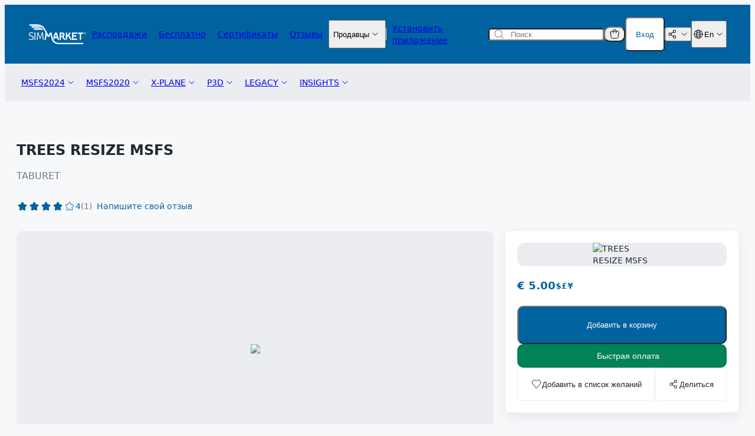

--- FILE ---
content_type: text/html; charset=UTF-8
request_url: https://secure.simmarket.com/taburet-trees-resize-msfs-(ru_16243).phtml
body_size: 47830
content:
<!DOCTYPE html>
  <html xmlns="http://www.w3.org/1999/xhtml">
    <head>
      <link rel="shortcut icon" href="https://secure.simmarket.com/favicon.ico?v=2" />

                    <link rel="alternate" hreflang="en" href="https://secure.simmarket.com/taburet-trees-resize-msfs.phtml">
        <link rel="alternate" hreflang="de" href="https://secure.simmarket.com/taburet-trees-resize-msfs-(de_16243).phtml">
        <link rel="alternate" hreflang="fr" href="https://secure.simmarket.com/taburet-trees-resize-msfs-(fr_16243).phtml">
        <link rel="alternate" hreflang="zh" href="https://secure.simmarket.com/taburet-trees-resize-msfs-(zh_16243).phtml">
        <link rel="alternate" hreflang="ru" href="https://secure.simmarket.com/taburet-trees-resize-msfs-(ru_16243).phtml">

                  <link rel="canonical" href="https://secure.simmarket.com/taburet-trees-resize-msfs.phtml"/>
              
                        
      <meta name="robots" content="index, follow">
      <meta http-equiv="Content-Type" content="text/html; charset=UTF-8"/>
            <meta name="Reply-to" content="sales@simmarket.com"/>
      <meta name="Description" content="Small and convenient mod to resize trees all over the world to create a more credible environment.&amp;amp;nbsp;Easy installation in community folder; World Coverage."/>
      <meta name="Keywords" content="TREES RESIZE MSFS, Taburet"/>
      <meta name="REVISIT-AFTER" content="7 Days"/>
      <meta name="title" content="simMarket: TREES RESIZE MSFS"/>
      <meta name="viewport" content="width=device-width, initial-scale=1, maximum-scale=1">

                      <meta property="og:description" content="Small and convenient mod to resize trees all over the world to create a more credible environment.&amp;amp;nbsp;Easy installation in community folder; World Coverage.">
        <meta property="og:image" content="images/products/7/70/16243/trsizlog.jpg">
        <meta property="og:site_name" content="simMarket: Дополнения для моделирования полета - MSFS, P3D, FSX, XPLANE, AEROSFLY2.">
        <meta property="og:title" content="simMarket: TREES RESIZE MSFS">

                  <meta property="og:image:secure_url" content="images/products/7/70/16243/trsizlog.jpg">
        
                <meta name="twitter:card" content="summary_large_image">
        <meta name="twitter:description" content="Small and convenient mod to resize trees all over the world to create a more credible environment.&amp;amp;nbsp;Easy installation in community folder; World Coverage.">
        <meta name="twitter:image" content="images/products/7/70/16243/trsizlog.jpg">
        <meta name="twitter:site" content="@simflight">
        <meta name="twitter:title" content="simMarket: TREES RESIZE MSFS">
      
      <title>simMarket: TREES RESIZE MSFS</title>

      <base href="https://secure.simmarket.com" />

                <link rel="stylesheet" type="text/css" href="https://secure.simmarket.com/templates/twig/css/main_slider.css?v=2026-01-27" />
        <link rel="stylesheet" href="https://secure.simmarket.com/includes/javascript/colorbox/colorbox.css" type="text/css" media="screen" />
        <link rel="stylesheet" href="https://secure.simmarket.com/socialshareprivacy/socialshareprivacy.css" type="text/css" media="screen" />
        <link rel="stylesheet" href="https://secure.simmarket.com/includes/javascript/ui-lightness/jquery-ui-1.12.1.min.css" type="text/css" media="screen"/>
        <link rel="stylesheet" href="https://secure.simmarket.com/includes/fontawesome/css/fontawesome.min.css" type="text/css" media="screen" />
        <link rel="stylesheet" href="https://secure.simmarket.com/includes/fontawesome/css/regular.min.css" type="text/css" media="screen" />
        <link rel="stylesheet" href="https://secure.simmarket.com/includes/fontawesome/css/solid.min.css" type="text/css" media="screen"/>
                          <link rel="stylesheet" type="text/css" href="https://secure.simmarket.com/templates/twig/css/all_v10.css?v=2026-01-27"/>
          <link rel="stylesheet" type="text/css" href="https://secure.simmarket.com/templates/twig/css/stylesheet.css?v=2026-01-27">
          <link rel="stylesheet" type="text/css" href="https://secure.simmarket.com/templates/twig/components/breadcrumbs.css?v=2026-01-27">
          <link rel="stylesheet" type="text/css" href="https://secure.simmarket.com/templates/twig/components/categoryPromotions.css?v=2026-01-27">
          <link rel="stylesheet" type="text/css" href="https://secure.simmarket.com/templates/twig/components/footer.css?v=2026-01-27">
          <link rel="stylesheet" type="text/css" href="https://secure.simmarket.com/templates/twig/components/header.css?v=2026-01-27">
          <link rel="stylesheet" type="text/css" href="https://secure.simmarket.com/templates/twig/components/icon.css?v=2026-01-27">
          <link rel="stylesheet" type="text/css" href="https://secure.simmarket.com/templates/twig/components/objects/pill.css?v=2026-01-27">
          <link rel="stylesheet" type="text/css" href="https://secure.simmarket.com/templates/twig/components/objects/toggleSwitch.css?v=2026-01-27">
          <link rel="stylesheet" type="text/css" href="https://secure.simmarket.com/templates/twig/components/passwordRequirements.css?v=2026-01-27">
          <link rel="stylesheet" type="text/css" href="https://secure.simmarket.com/templates/twig/components/productBadge.css?v=2026-01-27">
          <link rel="stylesheet" type="text/css" href="https://secure.simmarket.com/templates/twig/components/productBottomBar.css?v=2026-01-27">
          <link rel="stylesheet" type="text/css" href="https://secure.simmarket.com/templates/twig/components/productCard.css?v=2026-01-27">
          <link rel="stylesheet" type="text/css" href="https://secure.simmarket.com/templates/twig/components/productHighlight.css?v=2026-01-27">
          <link rel="stylesheet" type="text/css" href="https://secure.simmarket.com/templates/twig/components/productInfoCard.css?v=2026-01-27">
          <link rel="stylesheet" type="text/css" href="https://secure.simmarket.com/templates/twig/components/productInfoHeader.css?v=2026-01-27">
          <link rel="stylesheet" type="text/css" href="https://secure.simmarket.com/templates/twig/components/productTopBar.css?v=2026-01-27">
          <link rel="stylesheet" type="text/css" href="https://secure.simmarket.com/templates/twig/components/productsSliderCardProduct.css?v=2026-01-27">
          <link rel="stylesheet" type="text/css" href="https://secure.simmarket.com/templates/twig/components/purchaseSettings.css?v=2026-01-27">
          <link rel="stylesheet" type="text/css" href="https://secure.simmarket.com/templates/twig/components/quickCheckoutButton.css?v=2026-01-27">
          <link rel="stylesheet" type="text/css" href="https://secure.simmarket.com/templates/twig/components/quickCheckoutModal.css?v=2026-01-27">
          <link rel="stylesheet" type="text/css" href="https://secure.simmarket.com/templates/twig/components/quickCheckoutSuccessModal.css?v=2026-01-27">
          <link rel="stylesheet" type="text/css" href="https://secure.simmarket.com/templates/twig/components/simulatorsCard.css?v=2026-01-27">
                      
  <link href="https://secure.simmarket.com/templates/twig/pages/productInfo.css?v=2026-01-27" rel="stylesheet">
              <script type="text/javascript" src="https://secure.simmarket.com/includes/javascript/jquery-3.5.1.min.js"></script>
        <script type="text/javascript" src="https://secure.simmarket.com/includes/javascript/colorbox/jquery.colorbox-min.js"></script>
        <script type="text/javascript" src="https://secure.simmarket.com/includes/javascript/jquery-ui-1.12.1.min.js"></script>
        <script type="text/javascript" src="https://secure.simmarket.com/includes/javascript/jquery.cookie.js"></script>
        <script type="text/javascript" src="https://secure.simmarket.com/includes/javascript/jquery.countdown.js"></script>
                                        <script src="https://secure.simmarket.com/includes/javascript/cookieconsent/cookieconsent.min.js" data-cfasync="false"></script>
          <script src="https://secure.simmarket.com/includes/javascript/cookieconsent/js.cookie-2.2.1.min.js" data-cfasync="false"></script>
          <script>
            $(function() {
              let cookieConsent = null;

              function removeAnalyticsCookies() {
                let domainStr, domainParts = document.domain.split('.').reverse();

                if (domainParts.length < 2) {
                  domainStr = '.'+document.domain;
                } else {
                  domainStr = '.'+domainParts[1]+'.'+domainParts[0];
                }

                Cookies.remove('_ga', {path: '/', domain: domainStr});
                Cookies.remove('_ga_0TKXC41PJ5', {path: '/', domain: domainStr});
                Cookies.remove('_gid', {path: '/', domain: domainStr});
                Cookies.remove('_gcl_au', {path: '/', domain: domainStr});
                Cookies.remove('_fbp', {path: '/', domain: domainStr});

                // these google analytics cookies should be discontinued but lets keep it for now
                Cookies.remove('_gat_gtag_UA_1978283_1', {path: '/', domain: domainStr});
                Cookies.remove('_gat_UA-1978283-1', {path: '/', domain: domainStr});
              }
              
              // remove any persistent analytics cookies
              removeAnalyticsCookies();

              window.cookieconsent.initialise({
                type: "opt-in",
                content: {
                  message: "Мы используем куки, чтобы постоянно оптимизировать и улучшать наш интернет-магазин для вас. <strong>Нажимая «Принять»</strong>, вы соглашаетесь на использование файлов cookie с помощью Google Analytics. <strong>При нажатии на кнопку «отклонить»</strong> используются только файлы cookie, которые необходимы для основных функций интернет-магазина. Они гарантируют безопасное и правильное использование и поэтому не могут быть деактивированы. Дополнительная информация доступна в нашей",
                  link: "  Политике конфиденциальности.",
                  deny: "отклонить",
                  allow: "Принять",
                  href: "privacy.php"
                },
                onStatusChange: function(status, chosenBefore) {
                  if (chosenBefore === true) {
                    // status did not change. do not remove, this prevents recursion loop;
                    return;
                  }
                  if (this.hasConsented()) {
                    // all good, load analytics and don't prompt for another year
                    this.options.cookie.expiryDays = 365;
                    loadGAonConsent();
                    loadFPonConsent();
                  } else {
                    // no dice, kill analytics cookies and prompt again after the browser session ends (exact behaviour depends on browser+settings, may persist longer)
                    this.options.cookie.expiryDays = 0;
                    removeAnalyticsCookies();
                  }
                  this.setStatus(status); // adjust cookie lifetime according to consent status
                },
                onInitialise: function(status) {
                  if (this.hasConsented()) {
                    loadGAonConsent();
                    loadFPonConsent();
                  } else {
                    removeAnalyticsCookies();
                  }

                  // Save cookie consent instance on a variable
                  cookieConsent = this;
                }
              });

              const cookiesPolicyButtonElements = document.querySelectorAll('.js-cookies-policy');

              // Open cookie consent banner on custom element
              if (cookiesPolicyButtonElements?.length) {
                cookiesPolicyButtonElements.forEach((cookiesPolicyButtonElement) => {
                  cookiesPolicyButtonElement.addEventListener('click', () => {
                    cookieConsent.open();
                  });
                });
              }

                              function loadGAonConsent() {
                  /** Global site tag (gtag.js) - Google Analytics **/
                  let gTagScript = document.createElement('script');
                  gTagScript.async = true;
                  gTagScript.src = "https://www.googletagmanager.com/gtag/js?id=G-0TKXC41PJ5";
                  gTagScript.id = "google-tag-manager";
                  gTagScript.onload = function () {
                    window.dataLayer = window.dataLayer || [];

                    function gtag() {
                      dataLayer.push(arguments);
                    }

                    gtag('js', new Date());

                    gtag('config', 'G-0TKXC41PJ5', {'anonymize_ip': true});
                  };
                  document.head.append(gTagScript);
                  /** end of Global site tag (gtag.js) - Google Analytics **/

                  /** Google Tag Manager **/
                  (function(w,d,s,l,i){w[l]=w[l]||[];w[l].push({'gtm.start':
                            new Date().getTime(),event:'gtm.js'});var f=d.getElementsByTagName(s)[0],
                          j=d.createElement(s),dl=l!='dataLayer'?'&l='+l:'';j.async=true;j.src=
                          'https://www.googletagmanager.com/gtm.js?id='+i+dl;f.parentNode.insertBefore(j,f);
                  })(window,document,'script','dataLayer','GTM-KRZ4NJ7');
                  /** End Google Tag Manager **/
                }

                <!-- Facebook Pixel Code -->
                function loadFPonConsent() {
                    !function (f, b, e, v, n, t, s) {
                        if (f.fbq) return;
                        n = f.fbq = function () {
                            n.callMethod ?
                                n.callMethod.apply(n, arguments) : n.queue.push(arguments)
                        };
                        if (!f._fbq) f._fbq = n;
                        n.push = n;
                        n.loaded = !0;
                        n.version = '2.0';
                        n.queue = [];
                        t = b.createElement(e);
                        t.async = !0;
                        t.src = v;
                        s = b.getElementsByTagName(e)[0];
                        s.parentNode.insertBefore(t, s)
                    }(window, document, 'script',
                        'https://connect.facebook.net/en_US/fbevents.js');
                    fbq('init', '631960493908355');
                    fbq('track', 'PageView');
                }
                <!-- End Facebook Pixel Code -->
                          });
          </script>
                              <noscript>
            <img height="1" width="1" style="display:none" src="https://www.facebook.com/tr?id=631960493908355&ev=PageView&noscript=1"/>
          </noscript>
                                    <script type="text/javascript">
        const baseUrl = 'https://secure.simmarket.com/';

        const BLOCK_CART_MODIFICATION = false;

        // Translations
        const t = {
          DEFAULT_CURRENCY: "EUR",
          FORM_VALIDATION_EMAIL: "\"\u0412\u0432\u0435\u0434\u0438\u0442\u0435 \u0441\u0443\u0449\u0435\u0441\u0432\u0443\u044e\u0449\u0438\u0439 e-mail address",
          FORM_VALIDATION_HAS_LOWERCASE_LETTER: "\u042d\u0442\u043e \u043f\u043e\u043b\u0435 \u0434\u043e\u043b\u0436\u043d\u043e \u0441\u043e\u0434\u0435\u0440\u0436\u0430\u0442\u044c \u043a\u0430\u043a \u043c\u0438\u043d\u0438\u043c\u0443\u043c \u043e\u0434\u043d\u0443 \u0441\u0442\u0440\u043e\u0447\u043d\u0443\u044e \u0431\u0443\u043a\u0432\u0443",
          FORM_VALIDATION_HAS_NUMBER: "\u042d\u0442\u043e \u043f\u043e\u043b\u0435 \u0434\u043e\u043b\u0436\u043d\u043e \u0441\u043e\u0434\u0435\u0440\u0436\u0430\u0442\u044c \u043a\u0430\u043a \u043c\u0438\u043d\u0438\u043c\u0443\u043c \u043e\u0434\u043d\u0443 \u0446\u0438\u0444\u0440\u0443",
          FORM_VALIDATION_HAS_SPECIAL_CHARACTER: "\u042d\u0442\u043e \u043f\u043e\u043b\u0435 \u0434\u043e\u043b\u0436\u043d\u043e \u0441\u043e\u0434\u0435\u0440\u0436\u0430\u0442\u044c \u043a\u0430\u043a \u043c\u0438\u043d\u0438\u043c\u0443\u043c \u043e\u0434\u0438\u043d \u0441\u043f\u0435\u0446\u0438\u0430\u043b\u044c\u043d\u044b\u0439 \u0441\u0438\u043c\u0432\u043e\u043b",
          FORM_VALIDATION_HAS_UPPERCASE_LETTER: "\u042d\u0442\u043e \u043f\u043e\u043b\u0435 \u0434\u043e\u043b\u0436\u043d\u043e \u0441\u043e\u0434\u0435\u0440\u0436\u0430\u0442\u044c \u043a\u0430\u043a \u043c\u0438\u043d\u0438\u043c\u0443\u043c \u043e\u0434\u043d\u0443 \u0437\u0430\u0433\u043b\u0430\u0432\u043d\u0443\u044e \u0431\u0443\u043a\u0432\u0443",
          FORM_VALIDATION_MIN_LENGTH_4: "\u041f\u043e\u043b\u0435 \u043d\u0435 \u043c\u043e\u0436\u0435\u0442 \u0431\u044b\u0442\u044c \u043a\u043e\u0440\u043e\u0447\u0435 4 \u0441\u0438\u043c\u0432\u043e\u043b\u043e\u0432",
          FORM_VALIDATION_MIN_LENGTH_8: "\u041f\u043e\u043b\u0435 \u043d\u0435 \u043c\u043e\u0436\u0435\u0442 \u0431\u044b\u0442\u044c \u043a\u043e\u0440\u043e\u0447\u0435 8 \u0441\u0438\u043c\u0432\u043e\u043b\u043e\u0432",
          FORM_VALIDATION_MIN_LENGTH_10: "\u041f\u043e\u043b\u0435 \u043d\u0435 \u043c\u043e\u0436\u0435\u0442 \u0431\u044b\u0442\u044c \u043a\u043e\u0440\u043e\u0447\u0435 10 \u0441\u0438\u043c\u0432\u043e\u043b\u043e\u0432",
          FORM_VALIDATION_REQUIRED: "\u041f\u043e\u043b\u0435 \u044f\u0432\u043b\u044f\u0435\u0442\u0441\u044f \u043e\u0431\u044f\u0437\u0430\u0442\u0435\u043b\u044c\u043d\u044b\u043c",
          FORM_VALIDATION_SAME_AS_PASSWORD: "\u041f\u0430\u0440\u043e\u043b\u044c \u043d\u0435 \u0441\u043e\u0432\u043f\u0430\u0434\u0430\u044e\u0442",
          PRODUCT_ADD_TO_CART: "\u0414\u043e\u0431\u0430\u0432\u0438\u0442\u044c \u0432 \u043a\u043e\u0440\u0437\u0438\u043d\u0443",
          PRODUCT_ADD_TO_WISHLIST: "\u0414\u043e\u0431\u0430\u0432\u0438\u0442\u044c \u0432 \u0441\u043f\u0438\u0441\u043e\u043a \u0436\u0435\u043b\u0430\u043d\u0438\u0439",
          PRODUCT_ADD_REVIEW_ERROR_LANGUAGE: "\u0412\u044b \u0434\u043e\u043b\u0436\u043d\u044b \u0432\u044b\u0431\u0440\u0430\u0442\u044c \u044f\u0437\u044b\u043a, \u043d\u0430 \u043a\u043e\u0442\u043e\u0440\u043e\u043c \u043d\u0430\u043f\u0438\u0441\u0430\u043d\u0430 \u0432\u0430\u0448\u0430 \u0440\u0435\u0446\u0435\u043d\u0437\u0438\u044f.",
          PRODUCT_ADD_REVIEW_ERROR_PRODUCT: "\u0422\u0430\u043a\u043e\u0433\u043e \u043f\u0440\u043e\u0434\u0443\u043a\u0442\u0430 \u043d\u0435 \u0441\u0443\u0449\u0435\u0441\u0442\u0432\u0443\u0435\u0442.",
          PRODUCT_ADD_REVIEW_ERROR_PRODUCT_NOT_OWNED: "\u0412\u044b \u0434\u043e\u043b\u0436\u043d\u044b \u0432\u043b\u0430\u0434\u0435\u0442\u044c \u044d\u0442\u0438\u043c \u043f\u0440\u043e\u0434\u0443\u043a\u0442\u043e\u043c, \u0447\u0442\u043e\u0431\u044b \u043e\u0441\u0442\u0430\u0432\u043b\u044f\u0442\u044c \u043e\u0442\u0437\u044b\u0432\u044b.",
          PRODUCT_ADD_REVIEW_ERROR_RATING: "\u041f\u043e\u0436\u0430\u043b\u0443\u0439\u0441\u0442\u0430, \u043e\u0446\u0435\u043d\u0438\u0442\u0435 \u043f\u0440\u043e\u0434\u0443\u043a\u0442 \u043f\u0435\u0440\u0435\u0434 \u043f\u0443\u0431\u043b\u0438\u043a\u0430\u0446\u0438\u0435\u0439 \u0432\u0430\u0448\u0435\u0433\u043e \u043e\u0442\u0437\u044b\u0432\u0430.",
          PRODUCT_ADD_REVIEW_ERROR_TEXT: "'\u0422\u0435\u043a\u0441\u0442 \u043e\u0442\u0437\u044b\u0432\u0430' \u0434\u043e\u043b\u0436\u0435\u043d \u0441\u043e\u0434\u0435\u0440\u0436\u0430\u0442\u044c \u043d\u0435 \u043c\u0435\u043d\u0435\u0435 50 \u0441\u0438\u043c\u0432\u043e\u043b\u043e\u0432.",
          PRODUCT_ALREADY_IN_CART: "\u0422\u043e\u0432\u0430\u0440 \u0443\u0436\u0435 \u0432 \u043a\u043e\u0440\u0437\u0438\u043d\u0435",
          PRODUCT_REMOVE_FROM_WISHLIST: "\u0423\u0434\u0430\u043b\u0438\u0442\u044c \u0438\u0437 \u0441\u043f\u0438\u0441\u043a\u0430 \u0436\u0435\u043b\u0430\u043d\u0438\u0439",
          PRODUCT_UPDATE_CART: "\u041e\u0431\u043d\u043e\u0432\u0438\u0442\u044c \u043a\u043e\u0440\u0437\u0438\u043d\u0443"
        };
      </script>
    </head>
    <body  class="">
                <header class="header js-header">
    <div class="header__container">
      <div class="header__top">
        <div class="header__main">
          <a href="https://secure.simmarket.com/default-ru.html">
            

      <div class="icon">
      <svg width="98" height="34" fill="none" xmlns="http://www.w3.org/2000/svg"><path fill-rule="evenodd" clip-rule="evenodd" d="M60.223 22.084c1.02 2.368 1.457 2.467 2.355 2.467v2.31c-2.602 0-3.525-1.675-4.464-3.87-.378-.883-.955-1.163-1.375-1.254h-1.408v3.804c0 .726-.519 1.32-1.153 1.32h-1.153V14.13h4.53a3.806 3.806 0 0 1 3.796 3.803 3.81 3.81 0 0 1-1.688 3.16c.206.29.403.611.56.99Zm-1.178-4.15c0-.826-.667-1.494-1.49-1.494H55.33v2.995h2.223c.824 0 1.491-.676 1.491-1.502Z" fill="#fff"/><path d="M81.725 16.589h-5.37v2.409h4.99V21.3h-4.99v3.193h6.687v1.155c0 .635-.593 1.155-1.317 1.155h-7.667V14.295h8.984v1.147c0 .635-.593 1.147-1.317 1.147ZM93.204 14.295v1.138c0 .628-.593 1.14-1.317 1.14h-2.34v8.91c0 .726-.518 1.32-1.152 1.32H87.25v-10.23h-3.327v-2.278h9.281ZM71.447 22.397c.006.011.011.02.017.025.304.578.93 2.129 1.713 2.129v2.31c-2.397 0-3.6-3.078-3.756-3.391a1.827 1.827 0 0 1-.107-.173l-.658-1.213c-.651-1.197-2.916-1.048-2.94-1.048v4.175c0 .907-.511 1.65-1.145 1.65h-1.153V14.13h2.298v4.43c.7 0 1.474-.222 1.828-.866.387-.726.873-1.6 1.317-2.41.355-.634 1.236-1.154 1.96-1.154h1.318c-.37.668-1.697 3.053-2.578 4.67-.131.24-.28.454-.453.643.61.339 1.178.825 1.565 1.543.535.974.717 1.312.774 1.411ZM22.794 14.69c.107-.346.494-.626.857-.626h1.202l.955 12.797h-.7a.715.715 0 0 1-.7-.66l-.478-7.17a177.66 177.66 0 0 1-.14-3.482h-.098l-2.9 9.117h-1.4l-2.906-9.117h-.09l-.067 1.741a37.174 37.174 0 0 1-.082 1.74l-.453 7.171a.717.717 0 0 1-.708.66h-.733l.955-12.797h1.22c.37 0 .748.28.864.635.65 2.046 2.668 8.4 2.693 8.515.222-.701 2.083-6.56 2.709-8.523ZM10.606 14.064h.733c.37 0 .659.297.659.66V26.86h-1.392V14.064ZM6.447 19.971c1.823.798 2.734 1.91 2.734 3.334 0 1.067-.36 1.925-1.078 2.574-.725.655-1.848.982-3.369.982-1.493 0-2.87-.462-4.134-1.386l.322-.561c.172-.306.56-.396.88-.207 1.055.611 2.092.916 3.114.916.872 0 1.559-.184 2.058-.553.505-.368.758-.871.758-1.51 0-.945-.65-1.707-1.952-2.285l-2.15-.94c-1.652-.71-2.478-1.741-2.478-3.095 0-.467.096-.91.288-1.328.198-.413.472-.773.824-1.08.346-.309.766-.55 1.26-.727a4.653 4.653 0 0 1 1.63-.272c1.194 0 2.405.297 3.64.89l-.28.587a.673.673 0 0 1-.88.305 7.413 7.413 0 0 0-1.071-.38 5.383 5.383 0 0 0-1.409-.206c-.39 0-.74.055-1.054.165a2.966 2.966 0 0 0-.807.438 1.79 1.79 0 0 0-.527.627c-.12.236-.181.484-.181.742 0 .54.156.96.47 1.262.312.303.749.57 1.309.8l2.083.909Z" fill="#fff"/><path fill-rule="evenodd" clip-rule="evenodd" d="M43.555 26.861a9.14 9.14 0 0 1-.873-1.617c-.346-.842-.28-2.277-.008-3.144l2.116-6.708c.214-.693.988-1.262 1.713-1.262h1.787l4.019 12.731h-1.21c-.668 0-1.384-.57-1.607-1.262l-.6-1.906h-4.308L43.58 26.86h-.024Zm1.754-5.479h2.857l-1.424-4.521-1.433 4.521Z" fill="#fff"/><path d="M96.202 15.17c0 .197-.181.247-.346.247h-.148v-.479c.057-.008.115-.008.173-.008.148 0 .32.058.32.24Z" fill="#fff"/><path fill-rule="evenodd" clip-rule="evenodd" d="M97.264 15.442a1.305 1.305 0 0 1-2.61 0c0-.726.585-1.312 1.301-1.312.725 0 1.31.586 1.31 1.312Zm-.642.742-.428-.602a.44.44 0 0 0 .313-.42c0-.372-.346-.463-.65-.463-.15 0-.297 0-.446.008v1.477h.297v-.544h.19l.362.544h.362Z" fill="#fff"/><path d="M93.204 31.795v1.139c0 .627-.592 1.138-1.317 1.138H52.308c-3.408 0-6.43-.932-8.737-2.706-2.223-1.708-3.755-4.15-4.43-7.063-.28-1.237-.922-4.455-1.417-7.03l-.156.28-2.092 4.01h-2.602c-.198-.37-1.886-3.613-1.886-3.613l-.955 7.269c-.116.908-.733 1.642-1.376 1.642h-1.16l1.68-12.442c-.305-.57-.544-1.032-.692-1.296-1.005-1.823-1.952-3.54-2.43-4.356-3.187-5.421-8.062-5.999-11.496-5.999H2.972c-.725 0-1.317-.503-1.317-1.138V.25H14.79c.07 0 .145.003.222.009 5.608.132 10.327 2.797 13.011 7.352.494.833 1.45 2.574 2.463 4.405.807 1.47 3.69 7.063 3.69 7.063l1.975-3.779c.338-.643 1.203-1.171 1.927-1.171h1.351c.42 2.327 1.581 8.028 1.952 9.645 1.16 5.009 5.246 7.995 10.928 7.995l40.895.025Z" fill="#fff"/><path d="M20.595 6.02h-13.9c-.725 0-1.318-.512-1.318-1.14V3.495H15.292c3.739 0 6.983 1.8 8.111 3.152 0 0-1.144-.627-2.808-.627ZM22.267 9.525H10.499c-.725 0-1.318-.512-1.318-1.139V7h11.217c1.317 0 3.277.445 3.985 1.262.24.28.42.495.577.726h.008v.009c.082.115.165.239.247.38l1.013 1.583c-.79-1.163-3.755-1.427-3.961-1.435Z" fill="#fff"/></svg>
    </div>
            </a>
          <div class="header__links">
            
  


  <a
    class="page-link header__link"
    href="https://secure.simmarket.com/specials.php"
    
  >
        <p>Распродажи</p>
  </a>
            
  


  <a
    class="page-link header__link"
    href="https://secure.simmarket.com/gratis.php"
    
  >
        <p>Бесплатно</p>
  </a>
            
  


  <a
    class="page-link header__link"
    href="https://secure.simmarket.com/simflight-gmbh-vouchers.mhtml"
    
  >
        <p>Сертификаты</p>
  </a>
            
  


  <a
    class="page-link header__link"
    href="https://secure.simmarket.com/reviews.php"
    
  >
        <p>Отзывы</p>
  </a>
            
  <div class="dropdown js-dropdown-hover js-dropdown">
                        <button class="dropdown__trigger  js-dropdown-trigger">
                                <p>Продавцы</p>
                                

      <div class="icon dropdown__trigger-chevron">
      <svg
  width="20"
  height="20"
  viewBox="0 0 20 20"
  fill="none"
  xmlns="http://www.w3.org/2000/svg"
>
  <path
    d="M6 8L10 12L14 8"
    stroke="currentColor"
    stroke-linecap="round"
    stroke-linejoin="round"
  />
</svg>

    </div>
                    </button>
                  <div class="dropdown__menu dropdown__menu--popup js-dropdown-content">
                        <ul class="dropdown__menu-items">
                                          <a
                  class="dropdown__menu-link"
                  href=https://secure.simmarket.com/authors.php
                  
                >
                  <li class="dropdown__menu-item">
                                        Как продавать свои продукты
                  </li>
                </a>
                                                        <a
                  class="dropdown__menu-link"
                  href=https://vendor.simmarket.com
                  target=_blank
                >
                  <li class="dropdown__menu-item">
                                        Вход для продавцов
                  </li>
                </a>
                                                        <a
                  class="dropdown__menu-link"
                  href=https://vendor.simmarket.com/register.php
                  target=_blank
                >
                  <li class="dropdown__menu-item">
                                        Регистрация
                  </li>
                </a>
                                    </ul>
                  </div>
  </div>
            
  <div class="divider header__divider--vertical divider--vertical"></div>
            
  


  <a
    class="page-link header__link"
    href="https://secure.simmarket.com/app.php"
    
  >
        <p>Установить приложение</p>
  </a>
          </div>
        </div>
        <div class="header__section">
          
  <form action="https://secure.simmarket.com/advanced_search_result.php">
    <div class="input input--secondary search-input">
              

      <div class="icon input__icon input__icon--leading">
      <svg
  width="20"
  height="20"
  viewBox="0 0 20 20"
  fill="none"
  xmlns="http://www.w3.org/2000/svg"
>
  <path
    fill-rule="evenodd"
    clip-rule="evenodd"
    d="M3.5 9C3.5 5.96243 5.96243 3.5 9 3.5C12.0376 3.5 14.5 5.96243 14.5 9C14.5 12.0376 12.0376 14.5 9 14.5C5.96243 14.5 3.5 12.0376 3.5 9ZM9 2.5C5.41015 2.5 2.5 5.41015 2.5 9C2.5 12.5899 5.41015 15.5 9 15.5C10.6149 15.5 12.0923 14.911 13.2291 13.9362L16.6464 17.3536C16.8417 17.5488 17.1583 17.5488 17.3536 17.3536C17.5488 17.1583 17.5488 16.8417 17.3536 16.6464L13.9362 13.2291C14.911 12.0923 15.5 10.6149 15.5 9C15.5 5.41015 12.5899 2.5 9 2.5Z"
    fill="#727A82"
  />
</svg>

    </div>
              <input
        autocomplete="off"
        class="input__field search-input__field js-search-input"
        name="keywords"
        placeholder="Поиск"
        type="text"
        onclick="live_search_update(event)"
        onkeyup="live_search_update(event)"
      >
                  <div class="search-input__menu js-search-menu">
        <div class="search-input__results js-search-results"></div>
      </div>
    </div>
  </form>
          <div class="header__controls">
                        <div class="header__cart-popup">
              
  
  <div class="dropdown cart-popup-trigger js-cart-popup-trigger js-dropdown-hover js-dropdown">
          
  <button
    class="button js-dropdown-trigger dropdown__trigger--increased-interactive-area" 
    
    
    
    
    type="button"
    
    
      >
          

      <div class="icon">
      <svg
  width="20"
  height="20"
  viewBox="0 0 20 20"
  fill="none"
  xmlns="http://www.w3.org/2000/svg"
>
  <path
    d="M2.88813 7.3288C2.68496 6.10973 3.62504 5 4.86092 5H15.1391C16.375 5 17.315 6.10973 17.1119 7.3288L15.7785 15.3288C15.6178 16.2932 14.7834 17 13.8057 17H6.19425C5.21658 17 4.3822 16.2932 4.22147 15.3288L2.88813 7.3288Z"
    stroke="currentColor"
    stroke-linecap="round"
    stroke-linejoin="round"
  />
  <path
    d="M12.5 8V4.5C12.5 3.11929 11.3807 2 10 2V2C8.61929 2 7.5 3.11929 7.5 4.5V8"
    stroke="currentColor"
    stroke-linecap="round"
    stroke-linejoin="round"
  />
</svg>

    </div>
                    </button>
            <div class="dropdown__menu dropdown__menu--align-bottom-right dropdown__menu--popup js-dropdown-content">
            
  
<div class="card cart-popup js-cart card--tertiary">
          <header class="cart-popup__header js-cart-header">
        <div class="cart-popup__title">
          <h3>
            Корзина
            (<span class="js-cart-total-items">0</span>)
          </h3>
          <div class="cart-popup__empty-disclaimer js-cart-empty-disclaimer is-visible">
            У вас нет товаров, добавленных в корзину.
          </div>
        </div>
        
  <button
    class="button cart-popup__close js-cart-popup-close" 
    
    
    
    
    type="button"
    
    
      >
          

      <div class="icon">
      <svg
  width="20"
  height="20"
  viewBox="0 0 20 20"
  fill="none"
  xmlns="http://www.w3.org/2000/svg"
>
  <path
    fill-rule="evenodd"
    clip-rule="evenodd"
    d="M2.5 10C2.5 5.85786 5.85786 2.5 10 2.5C14.1421 2.5 17.5 5.85786 17.5 10C17.5 14.1421 14.1421 17.5 10 17.5C5.85786 17.5 2.5 14.1421 2.5 10ZM10 1.5C5.30558 1.5 1.5 5.30558 1.5 10C1.5 14.6944 5.30558 18.5 10 18.5C14.6944 18.5 18.5 14.6944 18.5 10C18.5 5.30558 14.6944 1.5 10 1.5ZM13.182 6.81802C13.3772 7.01328 13.3772 7.32986 13.182 7.52513L10.7071 10L13.182 12.4749C13.3772 12.6701 13.3772 12.9867 13.182 13.182C12.9867 13.3772 12.6701 13.3772 12.4749 13.182L10 10.7071L7.52513 13.182C7.32986 13.3772 7.01328 13.3772 6.81802 13.182C6.62276 12.9867 6.62276 12.6701 6.81802 12.4749L9.29289 10L6.81802 7.52513C6.62276 7.32986 6.62276 7.01328 6.81802 6.81802C7.01328 6.62276 7.32986 6.62276 7.52513 6.81802L10 9.29289L12.4749 6.81802C12.6701 6.62276 12.9867 6.62276 13.182 6.81802Z"
    fill="currentColor"
  />
</svg>

    </div>
                    </button>
      </header>
      <div class="cart-popup__content">
        <section class="cart-popup__body js-cart-popup-body">
                  </section>
        
  <div class="divider cart-popup__divider divider--horizontal"></div>
        <footer class="cart-popup__footer">
                    <div class="cart-popup__values">
            <div class="cart-popup__value-row">
              <p class="cart-popup__value-label">Итого</p>
              <h3 class="js-cart-total-price">
                € 0.00
              </h3>
            </div>
            <div class="cart-popup__value-row">
              <p class="cart-popup__value-label">Кредиты</p>
              <p>€ 0.00</p>
            </div>
          </div>
          
  <div class="anti-piracy-warning-box anti-piracy-warning-box--cart-popup">
    <h4 class="anti-piracy-warning-box__title">
      <span class="anti-piracy-warning-box__text-uppercase">
        Остановите Пиратство Программного Обеспечения:
      </span>
      <span>
        Защитите себя!
      </span>
    </h4>
    <p class="anti-piracy-warning-box__description">
      Использование нелегальных копий рискованно и вредно.
    </p>
    <ul class="anti-piracy-warning-box__list">
      <li>Это крадёт у разработчиков и ограничивает инновации.</li>
      <li>Несанкционированные копии могут содержать вредоносное ПО и не иметь поддержки.</li>
      <li>Вы можете столкнуться с правовыми последствиями.</li>
    </ul>
    <p class="anti-piracy-warning-box__paragraph">Выберите правильный путь:</p>
    <ul class="anti-piracy-warning-box__list">
      <li>Покупайте лицензионное программное обеспечение у авторизованных продавцов.</li>
      <li>Сообщайте о пиратстве и просвещайте других.</li>
      <li>Поддерживайте честный и инновационный рынок.</li>
    </ul>
    
  <button
    class="button anti-piracy-warning-box__button js-dialog-trigger button--primary button--flat" 
    
    
    
    
    type="button"
    
    
          data-dialog=.js-anti-piracy-dialog
      >
              <p class="button__text">Узнать больше</p>
              </button>
  </div>
          <div class="cart-popup__buttons">
            
  <a 
    class="button button--primary button--medium button--outline" 
    href=https://secure.simmarket.com/shopping_cart.php 
     
    role="button" 
    
  >
              <p class="button__text">Просмотреть корзину</p>
          </a>
            
  <a 
    class="button button--primary button--medium button--solid" 
    href=https://secure.simmarket.com/checkout_payment.php 
     
    role="button" 
    
  >
              <p class="button__text">Перейти к оплате</p>
          </a>
          </div>
        </footer>
      </div>
      </div>
        </div>
  </div>
              
  <span class="badge-counter js-cart-badge-counter">
    0
  </span>
            </div>
                          
  
  <div class="dropdown login-popup-trigger js-login-popup-dropdown js-dropdown-hover js-dropdown">
          
  <button
    class="button js-dropdown-trigger dropdown__trigger--increased-interactive-area js-login-popup-trigger button--secondary button--small button--solid" 
    
    
    
    
    type="button"
    
    
      >
              <p class="button__text">Вход</p>
              </button>
            <div class="dropdown__menu dropdown__menu--align-bottom-right dropdown__menu--popup js-dropdown-content">
            
  
<div class="card login-popup card--tertiary">
          <div class="login-popup__main">
        
  <form 
    action=https://secure.simmarket.com/login.php?action=process
    class="form js-login-popup-form"
    
    method=post
    
    
  >
    <input type="hidden" name="token" value="1769752498">
                <div class="login-popup__header">
              <h3>Войти</h3>
              
  <button
    class="button login-popup__close js-login-popup-close" 
    
    
    
    
    type="button"
    
    
      >
          

      <div class="icon">
      <svg
  width="20"
  height="20"
  viewBox="0 0 20 20"
  fill="none"
  xmlns="http://www.w3.org/2000/svg"
>
  <path
    fill-rule="evenodd"
    clip-rule="evenodd"
    d="M2.5 10C2.5 5.85786 5.85786 2.5 10 2.5C14.1421 2.5 17.5 5.85786 17.5 10C17.5 14.1421 14.1421 17.5 10 17.5C5.85786 17.5 2.5 14.1421 2.5 10ZM10 1.5C5.30558 1.5 1.5 5.30558 1.5 10C1.5 14.6944 5.30558 18.5 10 18.5C14.6944 18.5 18.5 14.6944 18.5 10C18.5 5.30558 14.6944 1.5 10 1.5ZM13.182 6.81802C13.3772 7.01328 13.3772 7.32986 13.182 7.52513L10.7071 10L13.182 12.4749C13.3772 12.6701 13.3772 12.9867 13.182 13.182C12.9867 13.3772 12.6701 13.3772 12.4749 13.182L10 10.7071L7.52513 13.182C7.32986 13.3772 7.01328 13.3772 6.81802 13.182C6.62276 12.9867 6.62276 12.6701 6.81802 12.4749L9.29289 10L6.81802 7.52513C6.62276 7.32986 6.62276 7.01328 6.81802 6.81802C7.01328 6.62276 7.32986 6.62276 7.52513 6.81802L10 9.29289L12.4749 6.81802C12.6701 6.62276 12.9867 6.62276 13.182 6.81802Z"
    fill="currentColor"
  />
</svg>

    </div>
                    </button>
            </div>
            
  <div
    class="form-field js-form-field"
    
  >
                  <div class="form-field__leading">
          <label
            class="form-field__label"
            for=""
          >
            Ваш e-mail
          </label>
                  </div>
                              
  <div class="input input--primary">
        <input
      
      class="input__field js-input-field"
      
      
      
      
      
      name=email_address
      placeholder="Введите вавш e-mail"
      
      
      type="text"
      
      
      value=""
      
      
    >
          </div>
                        <p class="form-field__message js-form-field-message"></p>
      </div>
            
  <div
    class="form-field js-form-field"
    
  >
                  <div class="form-field__leading">
          <label
            class="form-field__label"
            for=""
          >
            Пароль
          </label>
                  </div>
                              

  <div class="input input--primary js-password-input">
        <input
      autocomplete=current-password
      class="input__field js-input-field"
      
      
      
      
      
      name=password
      placeholder="Введите вавш пароль"
      
      
      type="password"
      
      
      value=""
      
      
    >
                        

      <div class="icon input__icon password-input__icon input__icon--trailing js-password-input-icon-trailing is-active">
      <svg
  width="20"
  height="20"
  viewBox="0 0 20 20"
  fill="none"
  xmlns="http://www.w3.org/2000/svg"
>
  <path
    d="M16.7365 8.35075C17.0149 8.63279 17.3422 8.96659 17.7186 9.35215C18.0829 9.72526 18.0949 10.3011 17.7465 10.6878C14.8562 13.8959 12.2706 15.5 9.98989 15.5C9.60749 15.5 9.21653 15.4549 8.817 15.3647M8.43553 11.337C8.10254 10.9827 7.89991 10.514 7.89991 10C7.89991 8.89543 8.83563 8 9.98989 8C10.5351 8 11.0315 8.19975 11.4036 8.52695M8.43553 11.337L5.7788 13.8523C5.08052 13.2662 3.92282 12.1986 2.3057 10.6495C1.91884 10.2789 1.89637 9.68548 2.25418 9.28908C5.13605 6.09636 7.71462 4.5 9.98989 4.5C11.2595 4.5 12.6235 4.99705 14.082 5.99114L11.4036 8.52695M8.43553 11.337L11.4036 8.52695"
    stroke="currentColor"
    stroke-linecap="round"
    stroke-linejoin="round"
  />
  <path
    d="M4.5 15.5L15.5 5"
    stroke="currentColor"
    stroke-linecap="round"
    stroke-linejoin="round"
  />
</svg>

    </div>
      

      <div class="icon input__icon password-input__icon input__icon--trailing js-password-input-icon-trailing">
      <svg
  width="20"
  height="20"
  viewBox="0 0 20 20"
  fill="none"
  xmlns="http://www.w3.org/2000/svg"
>
  <path
    fill-rule="evenodd"
    clip-rule="evenodd"
    d="M2.25125 9.34813C5.13963 6.11604 7.72255 4.5 10 4.5C12.2774 4.5 14.8603 6.11603 17.7487 9.34809L17.7487 9.34807C18.0837 9.72293 18.0838 10.277 17.7487 10.6519C14.8604 13.884 12.2775 15.5 10 15.5C7.72256 15.5 5.13965 13.884 2.25129 10.6519L2.25125 10.6519C1.91625 10.2771 1.91625 9.723 2.25125 9.34813ZM10 12C11.1483 12 12.0792 11.1046 12.0792 10C12.0792 8.89543 11.1483 8 10 8C8.85169 8 7.9208 8.89543 7.9208 10C7.9208 11.1046 8.85169 12 10 12Z"
    stroke="currentColor"
    stroke-linecap="round"
    stroke-linejoin="round"
  />
</svg>

    </div>
          </div>
                        <p class="form-field__message js-form-field-message"></p>
      </div>
                          <div class="login-popup__password">
              Я забыл мой
              
  <a 
    class="button button--primary button--flat" 
    href=https://secure.simmarket.com/password_forgotten.php 
     
    role="button" 
    
  >
              <p class="button__text">Пароль</p>
          </a>
              или
              
  <a 
    class="button button--primary button--flat" 
    href=https://secure.simmarket.com/account_reclaim.php 
     
    role="button" 
    
  >
              <p class="button__text">Данные учетной записи</p>
          </a>
            </div>
              <div class="form__actions">
                      
  <button
    class="button login-popup__form-submit-button js-login-popup-form-submit-button button--primary button--large button--solid" 
    
    
    
    
    type="submit"
    
    
      >
              <p class="button__text">Войти</p>
                  
  <div class="loader button__loader loader--small loader--secondary js-loader">
    <div class="loader__container">
      <div></div>
      <div></div>
      <div></div>
      <div></div>
      <div></div>
      <div></div>
      <div></div>
      <div></div>
    </div>
  </div>
      </button>
          </div>
  </form>
        
  <div class="divider divider--horizontal"></div>
        <h3>Впервые на simMarket?</h3>
        
  <a 
    class="button button--primary button--large button--outline" 
    href=https://secure.simmarket.com/create_account.php 
     
    role="button" 
    
  >
              <p class="button__text">Регистрация</p>
          </a>
      </div>
      <footer class="login-popup__footer">
        <ul class="login-popup__footer-links">
          <li class="login-popup__footer-link">
            
  


  <a
    class="page-link"
    href="https://secure.simmarket.com/conditions.php"
    
  >
        <p>Правила</p>
  </a>
          </li>
          <li class="login-popup__footer-link">
            
  


  <a
    class="page-link"
    href="https://secure.simmarket.com/impressum.php"
    
  >
        <p>Импрессум</p>
  </a>
          </li>
          <li class="login-popup__footer-link">
            
  


  <a
    class="page-link"
    href="https://secure.simmarket.com/customerservice.php"
    
  >
        <p>Свяжитесь с нами</p>
  </a>
          </li>
          <li class="login-popup__footer-link">
            
  


  <a
    class="page-link"
    href="https://secure.simmarket.com/privacy.php"
    
  >
        <p>Конфиденциальность</p>
  </a>
          </li>
          <li class="login-popup__footer-link">
            
  


  <a
    class="page-link"
    href="https://secure.simmarket.com/faq.php"
    
  >
        <p>ВиО</p>
  </a>
          </li>
          <li class="login-popup__footer-link">
            
  


  <a
    class="page-link"
    href="https://secure.simmarket.com/newsletter/"
    
  >
        <p>Рассылки</p>
  </a>
          </li>
          <li class="login-popup__footer-link login-popup__footer-link--touch-cookies-policy">
            
  <button
    class="button js-cookies-policy button--tertiary button--flat" 
    
    
    
    
    type="button"
    
    
      >
              <p class="button__text">Cookie Policy</p>
              </button>
          </li>
        </ul>
      </footer>
      </div>
  <script type="module">
    const loginPopupFormElement = document.querySelector('.js-login-popup-form');

    const formSubmitButtonElement = loginPopupFormElement.querySelector('.js-login-popup-form-submit-button');
    const formSubmitButtonLoaderElement = formSubmitButtonElement.querySelector('.js-loader');

    const loginPopupFormEmailElement = loginPopupFormElement.email;
    const loginPopupFormPasswordElement = loginPopupFormElement.password;

    const loginPopupFormRequiredFieldArray = [loginPopupFormEmailElement, loginPopupFormPasswordElement];

    const handleLoginPopupFormSubmit = (event) => {
      const formIsValid = validateLoginPopupForm();

      if (formIsValid) {
        formSubmitButtonElement.setAttribute('disabled', '');
        formSubmitButtonLoaderElement.classList.add(isActiveClass);
      } else {
        event.preventDefault();
      }
    };

    const validateLoginPopupForm = () => {
      let totalErrors = 0;

      const requiredFieldArrayIsValid = checkRequiredFieldArray(
        loginPopupFormRequiredFieldArray,
        "Поле является обязательным"
      );

      if (!requiredFieldArrayIsValid) totalErrors += 1;

      if (loginPopupFormEmailElement.value.trim().length && !isValidEmail(loginPopupFormEmailElement.value.trim())) {
        totalErrors += 1;
        setErrorFor(loginPopupFormEmailElement, "&quot;Введите сущесвующий e-mail address");
      }

      return totalErrors === 0;
    };

    loginPopupFormElement?.addEventListener('submit', handleLoginPopupFormSubmit);
  </script>
        </div>
  </div>
                        

      <div class="icon header__mobile-menu js-mobile-menu-trigger">
      <svg
  width="20"
  height="20"
  viewBox="0 0 20 20"
  fill="none"
  xmlns="http://www.w3.org/2000/svg"
>
  <g class="open">
    <path
      d="M5 10.5L15 10.5"
      stroke="currentColor"
      stroke-linecap="round"
      stroke-linejoin="round"
    />
    <path
      d="M5 7L15 7"
      stroke="currentColor"
      stroke-linecap="round"
      stroke-linejoin="round"
    />
    <path
      d="M5 14L15 14"
      stroke="currentColor"
      stroke-linecap="round"
      stroke-linejoin="round"
    />
  </g>
  <g class="close u-hidden">
    <path
      d="M5 5L15 15"
      stroke="currentColor"
      stroke-linecap="round"
      stroke-linejoin="round"
    />
    <path
      d="M5 15L15 5"
      stroke="currentColor"
      stroke-linecap="round"
      stroke-linejoin="round"
    />
  </g>
</svg>

    </div>
              
  <div class="divider header__divider--vertical divider--vertical"></div>
            <div class="header__networks">
              <div class="header__social">
                
  <div class="dropdown js-dropdown">
                        <button class="dropdown__trigger dropdown__trigger--padding-none js-dropdown-trigger">
                      

      <div class="icon">
      <svg width="20" height="20" viewBox="0 0 20 20" fill="none" xmlns="http://www.w3.org/2000/svg">
<path d="M6.09091 12.0909C7.24569 12.0909 8.18182 11.1547 8.18182 9.99997C8.18182 8.84519 7.24569 7.90906 6.09091 7.90906C4.93613 7.90906 4 8.84519 4 9.99997C4 11.1547 4.93613 12.0909 6.09091 12.0909Z" stroke="currentColor" stroke-width="1.00364" stroke-linecap="round" stroke-linejoin="round"/>
<path d="M13.4093 16.7955C14.564 16.7955 15.5002 15.8593 15.5002 14.7046C15.5002 13.5498 14.564 12.6136 13.4093 12.6136C12.2545 12.6136 11.3184 13.5498 11.3184 14.7046C11.3184 15.8593 12.2545 16.7955 13.4093 16.7955Z" stroke="currentColor" stroke-width="1.00364" stroke-linecap="round" stroke-linejoin="round"/>
<path d="M13.4093 7.38641C14.564 7.38641 15.5002 6.45028 15.5002 5.2955C15.5002 4.14072 14.564 3.20459 13.4093 3.20459C12.2545 3.20459 11.3184 4.14072 11.3184 5.2955C11.3184 6.45028 12.2545 7.38641 13.4093 7.38641Z" stroke="currentColor" stroke-width="1.00364" stroke-linecap="round" stroke-linejoin="round"/>
<path d="M11.6515 6.4259L7.84863 8.86965" stroke="currentColor" stroke-width="1.00364" stroke-linecap="round" stroke-linejoin="round"/>
<path d="M7.84863 11.1304L11.6515 13.5741" stroke="currentColor" stroke-width="1.00364" stroke-linecap="round" stroke-linejoin="round"/>
</svg>

    </div>
                                            

      <div class="icon dropdown__trigger-chevron">
      <svg
  width="20"
  height="20"
  viewBox="0 0 20 20"
  fill="none"
  xmlns="http://www.w3.org/2000/svg"
>
  <path
    d="M6 8L10 12L14 8"
    stroke="currentColor"
    stroke-linecap="round"
    stroke-linejoin="round"
  />
</svg>

    </div>
                    </button>
                  <div class="dropdown__menu dropdown__menu--align-bottom-left dropdown__menu--popup js-dropdown-content">
                        <ul class="dropdown__menu-items">
                                          <a
                  class="dropdown__menu-link"
                  href=https://facebook.com/simmarket
                  target=_blank
                >
                  <li class="dropdown__menu-item">
                                          

      <div class="icon">
      <svg xmlns="http://www.w3.org/2000/svg" viewBox="0 0 320 512" width="20" height="20"><path fill="currentColor" d="M80 299.3V512H196V299.3h86.5l18-97.8H196V166.9c0-51.7 20.3-71.5 72.7-71.5c16.3 0 29.4 .4 37 1.2V7.9C291.4 4 256.4 0 236.2 0C129.3 0 80 50.5 80 159.4v42.1H14v97.8H80z"/></svg>

    </div>
                                          Facebook
                  </li>
                </a>
                                                        <a
                  class="dropdown__menu-link"
                  href=https://instagram.com/simmarket_official
                  target=_blank
                >
                  <li class="dropdown__menu-item">
                                          

      <div class="icon">
      <svg xmlns="http://www.w3.org/2000/svg" viewBox="0 0 448 512" width="20" height="20"><path fill="currentColor" d="M224.1 141c-63.6 0-114.9 51.3-114.9 114.9s51.3 114.9 114.9 114.9S339 319.5 339 255.9 287.7 141 224.1 141zm0 189.6c-41.1 0-74.7-33.5-74.7-74.7s33.5-74.7 74.7-74.7 74.7 33.5 74.7 74.7-33.6 74.7-74.7 74.7zm146.4-194.3c0 14.9-12 26.8-26.8 26.8-14.9 0-26.8-12-26.8-26.8s12-26.8 26.8-26.8 26.8 12 26.8 26.8zm76.1 27.2c-1.7-35.9-9.9-67.7-36.2-93.9-26.2-26.2-58-34.4-93.9-36.2-37-2.1-147.9-2.1-184.9 0-35.8 1.7-67.6 9.9-93.9 36.1s-34.4 58-36.2 93.9c-2.1 37-2.1 147.9 0 184.9 1.7 35.9 9.9 67.7 36.2 93.9s58 34.4 93.9 36.2c37 2.1 147.9 2.1 184.9 0 35.9-1.7 67.7-9.9 93.9-36.2 26.2-26.2 34.4-58 36.2-93.9 2.1-37 2.1-147.8 0-184.8zM398.8 388c-7.8 19.6-22.9 34.7-42.6 42.6-29.5 11.7-99.5 9-132.1 9s-102.7 2.6-132.1-9c-19.6-7.8-34.7-22.9-42.6-42.6-11.7-29.5-9-99.5-9-132.1s-2.6-102.7 9-132.1c7.8-19.6 22.9-34.7 42.6-42.6 29.5-11.7 99.5-9 132.1-9s102.7-2.6 132.1 9c19.6 7.8 34.7 22.9 42.6 42.6 11.7 29.5 9 99.5 9 132.1s2.7 102.7-9 132.1z"/></svg>

    </div>
                                          Instagram
                  </li>
                </a>
                                                        <a
                  class="dropdown__menu-link"
                  href=https://twitter.com/simflight
                  target=_blank
                >
                  <li class="dropdown__menu-item">
                                          

      <div class="icon">
      <svg xmlns="http://www.w3.org/2000/svg" width="20" height="20" viewBox="0 0 512 512"><path fill="currentColor" d="M389.2 48h70.6L305.6 224.2 487 464H345L233.7 318.6 106.5 464H35.8L200.7 275.5 26.8 48H172.4L272.9 180.9 389.2 48zM364.4 421.8h39.1L151.1 88h-42L364.4 421.8z"/></svg>

    </div>
                                          X
                  </li>
                </a>
                                                        <a
                  class="dropdown__menu-link"
                  href=https://youtube.com/@simmarket_official
                  target=_blank
                >
                  <li class="dropdown__menu-item">
                                          

      <div class="icon">
      <svg xmlns="http://www.w3.org/2000/svg" viewBox="0 0 576 512" width="20" height="20"><path fill="currentColor" d="M549.7 124.1c-6.3-23.7-24.8-42.3-48.3-48.6C458.8 64 288 64 288 64S117.2 64 74.6 75.5c-23.5 6.3-42 24.9-48.3 48.6-11.4 42.9-11.4 132.3-11.4 132.3s0 89.4 11.4 132.3c6.3 23.7 24.8 41.5 48.3 47.8C117.2 448 288 448 288 448s170.8 0 213.4-11.5c23.5-6.3 42-24.2 48.3-47.8 11.4-42.9 11.4-132.3 11.4-132.3s0-89.4-11.4-132.3zm-317.5 213.5V175.2l142.7 81.2-142.7 81.2z"/></svg>

    </div>
                                          YouTube
                  </li>
                </a>
                                                        <a
                  class="dropdown__menu-link"
                  href=https://tiktok.com/@simmarket_official
                  target=_blank
                >
                  <li class="dropdown__menu-item">
                                          

      <div class="icon">
      <svg xmlns="http://www.w3.org/2000/svg" viewBox="0 0 448 512" width="20" height="20"><path fill="currentColor" d="M448 209.9a210.1 210.1 0 0 1 -122.8-39.3V349.4A162.6 162.6 0 1 1 185 188.3V278.2a74.6 74.6 0 1 0 52.2 71.2V0l88 0a121.2 121.2 0 0 0 1.9 22.2h0A122.2 122.2 0 0 0 381 102.4a121.4 121.4 0 0 0 67 20.1z"/></svg>

    </div>
                                          TikTok
                  </li>
                </a>
                                                        <a
                  class="dropdown__menu-link"
                  href=https://discord.gg/zxbvggmCVZ
                  target=_blank
                >
                  <li class="dropdown__menu-item">
                                          

      <div class="icon">
      <svg xmlns="http://www.w3.org/2000/svg" viewBox="0 0 640 512" width="20" height="20"><path fill="currentColor" d="M524.5 69.8a1.5 1.5 0 0 0 -.8-.7A485.1 485.1 0 0 0 404.1 32a1.8 1.8 0 0 0 -1.9 .9 337.5 337.5 0 0 0 -14.9 30.6 447.8 447.8 0 0 0 -134.4 0 309.5 309.5 0 0 0 -15.1-30.6 1.9 1.9 0 0 0 -1.9-.9A483.7 483.7 0 0 0 116.1 69.1a1.7 1.7 0 0 0 -.8 .7C39.1 183.7 18.2 294.7 28.4 404.4a2 2 0 0 0 .8 1.4A487.7 487.7 0 0 0 176 479.9a1.9 1.9 0 0 0 2.1-.7A348.2 348.2 0 0 0 208.1 430.4a1.9 1.9 0 0 0 -1-2.6 321.2 321.2 0 0 1 -45.9-21.9 1.9 1.9 0 0 1 -.2-3.1c3.1-2.3 6.2-4.7 9.1-7.1a1.8 1.8 0 0 1 1.9-.3c96.2 43.9 200.4 43.9 295.5 0a1.8 1.8 0 0 1 1.9 .2c2.9 2.4 6 4.9 9.1 7.2a1.9 1.9 0 0 1 -.2 3.1 301.4 301.4 0 0 1 -45.9 21.8 1.9 1.9 0 0 0 -1 2.6 391.1 391.1 0 0 0 30 48.8 1.9 1.9 0 0 0 2.1 .7A486 486 0 0 0 610.7 405.7a1.9 1.9 0 0 0 .8-1.4C623.7 277.6 590.9 167.5 524.5 69.8zM222.5 337.6c-29 0-52.8-26.6-52.8-59.2S193.1 219.1 222.5 219.1c29.7 0 53.3 26.8 52.8 59.2C275.3 311 251.9 337.6 222.5 337.6zm195.4 0c-29 0-52.8-26.6-52.8-59.2S388.4 219.1 417.9 219.1c29.7 0 53.3 26.8 52.8 59.2C470.7 311 447.5 337.6 417.9 337.6z"/></svg>

    </div>
                                          Discord
                  </li>
                </a>
                                                        <a
                  class="dropdown__menu-link"
                  href=https://bsky.app/profile/simmarket.bsky.social
                  target=_blank
                >
                  <li class="dropdown__menu-item">
                                          

      <div class="icon">
      <?xml version="1.0" encoding="UTF-8"?>
<svg viewBox="0 0 640 512" width="20" height="20" version="1.1" xmlns="http://www.w3.org/2000/svg">
 <path d="m135.72 44.03c66.496 49.921 138.02 151.14 164.28 205.46 26.262-54.316 97.782-155.54 164.28-205.46 47.98-36.021 125.72-63.892 125.72 24.795 0 17.712-10.155 148.79-16.111 170.07-20.703 73.984-96.144 92.854-163.25 81.433 117.3 19.964 147.14 86.092 82.697 152.22-122.39 125.59-175.91-31.511-189.63-71.766-2.514-7.3797-3.6904-10.832-3.7077-7.8964-0.0174-2.9357-1.1937 0.51669-3.7077 7.8964-13.714 40.255-67.233 197.36-189.63 71.766-64.444-66.128-34.605-132.26 82.697-152.22-67.108 11.421-142.55-7.4491-163.25-81.433-5.9562-21.282-16.111-152.36-16.111-170.07 0-88.687 77.742-60.816 125.72-24.795z" fill="currentColor"/>
</svg>

    </div>
                                          Bluesky
                  </li>
                </a>
                                    </ul>
                  </div>
  </div>
              </div>
              <div
                class="header__language">
                
  
  <div class="dropdown language-dropdown js-dropdown">
          <button class="dropdown__trigger dropdown__trigger--padding-none js-dropdown-trigger">
        

      <div class="icon language-dropdown">
      <svg
  width="20"
  height="20"
  viewBox="0 0 20 20"
  fill="none"
  xmlns="http://www.w3.org/2000/svg"
>
  <circle
    cx="10"
    cy="10"
    r="7"
    stroke="currentColor"
    stroke-linecap="round"
    stroke-linejoin="round"
  />
  <ellipse
    cx="10"
    cy="10"
    rx="3"
    ry="7"
    stroke="currentColor"
    stroke-linecap="round"
    stroke-linejoin="round"
  />
  <path
    d="M3 10H17"
    stroke="currentColor"
    stroke-linecap="round"
    stroke-linejoin="round"
  />
  <path
    d="M5 5.5C5 5.5 6.5 7 10 7C13.5 7 15 5.5 15 5.5"
    stroke="currentColor"
    stroke-linecap="round"
    stroke-linejoin="round"
  />
  <path
    d="M15 14.5C15 14.5 13.5 13 10 13C6.5 13 5 14.5 5 14.5"
    stroke="currentColor"
    stroke-linecap="round"
    stroke-linejoin="round"
  />
</svg>

    </div>
          <p class="language-dropdown__text">
          en
        </p>
        

      <div class="icon dropdown__trigger-chevron">
      <svg
  width="20"
  height="20"
  viewBox="0 0 20 20"
  fill="none"
  xmlns="http://www.w3.org/2000/svg"
>
  <path
    d="M6 8L10 12L14 8"
    stroke="currentColor"
    stroke-linecap="round"
    stroke-linejoin="round"
  />
</svg>

    </div>
        </button>
            <div class="dropdown__menu dropdown__menu--align-bottom-left dropdown__menu--popup js-dropdown-content">
            <ul class="dropdown__menu-items dropdown__menu-items--language">
                  <li class="dropdown__menu-item language-dropdown__text">
            <a
              href="taburet-trees-resize-msfs.phtml"
              class="js-language-selector"
              data-language="en"
            >
              en
            </a>
          </li>
                  <li class="dropdown__menu-item language-dropdown__text">
            <a
              href="taburet-trees-resize-msfs-(de_16243).phtml"
              class="js-language-selector"
              data-language="de"
            >
              de
            </a>
          </li>
                  <li class="dropdown__menu-item language-dropdown__text">
            <a
              href="taburet-trees-resize-msfs-(fr_16243).phtml"
              class="js-language-selector"
              data-language="fr"
            >
              fr
            </a>
          </li>
                  <li class="dropdown__menu-item language-dropdown__text">
            <a
              href="taburet-trees-resize-msfs-(zh_16243).phtml"
              class="js-language-selector"
              data-language="zh"
            >
              zh
            </a>
          </li>
                  <li class="dropdown__menu-item language-dropdown__text">
            <a
              href="taburet-trees-resize-msfs-(ru_16243).phtml"
              class="js-language-selector"
              data-language="ru"
            >
              ru
            </a>
          </li>
              </ul>
        </div>
  </div>
              </div>
            </div>
          </div>
        </div>
      </div>
    </div>
    <div class="header__links header__links--mobile js-mobile-menu-content">
      <div class="header__pages">
        
  


  <a
    class="page-link"
    href="https://secure.simmarket.com/specials.php"
    
  >
        <p>Распродажи</p>
  </a>
        
  


  <a
    class="page-link"
    href="https://secure.simmarket.com/gratis.php"
    
  >
        <p>Бесплатно</p>
  </a>
        
  


  <a
    class="page-link"
    href="https://secure.simmarket.com/simflight-gmbh-vouchers.mhtml"
    
  >
        <p>Сертификаты</p>
  </a>
        
  


  <a
    class="page-link"
    href="https://secure.simmarket.com/reviews.php"
    
  >
        <p>Отзывы</p>
  </a>
        
  <div class="dropdown js-dropdown">
                        <button class="dropdown__trigger dropdown__trigger--padding-none js-dropdown-trigger">
                                <p>Продавцы</p>
                                

      <div class="icon dropdown__trigger-chevron">
      <svg
  width="20"
  height="20"
  viewBox="0 0 20 20"
  fill="none"
  xmlns="http://www.w3.org/2000/svg"
>
  <path
    d="M6 8L10 12L14 8"
    stroke="currentColor"
    stroke-linecap="round"
    stroke-linejoin="round"
  />
</svg>

    </div>
                    </button>
                  <div class="dropdown__menu dropdown__menu--align-bottom-left dropdown__menu--block js-dropdown-content">
                        <ul class="dropdown__menu-items">
                                          <a
                  class="dropdown__menu-link"
                  href=https://secure.simmarket.com/authors.php
                  
                >
                  <li class="dropdown__menu-item">
                                        Как продавать свои продукты
                  </li>
                </a>
                                                        <a
                  class="dropdown__menu-link"
                  href=https://vendor.simmarket.com
                  target=_blank
                >
                  <li class="dropdown__menu-item">
                                        Вход для продавцов
                  </li>
                </a>
                                                        <a
                  class="dropdown__menu-link"
                  href=https://vendor.simmarket.com/register.php
                  target=_blank
                >
                  <li class="dropdown__menu-item">
                                        Регистрация
                  </li>
                </a>
                                    </ul>
                  </div>
  </div>
        
  <div class="divider header__divider--horizontal divider--horizontal"></div>
        
  


  <a
    class="page-link"
    href="https://secure.simmarket.com/app.php"
    
  >
        <p>Установить приложение</p>
  </a>
        
  <button
    class="button js-cookies-policy button--flat" 
    
    
    
    
    type="button"
    
    
      >
              <p class="button__text">Cookie Policy</p>
              </button>
      </div>
      <div class="header__networks header__networks--mobile">
        
  <div class="dropdown js-dropdown">
                        <button class="dropdown__trigger dropdown__trigger--secondary js-dropdown-trigger">
                      

      <div class="icon">
      <svg width="20" height="20" viewBox="0 0 20 20" fill="none" xmlns="http://www.w3.org/2000/svg">
<path d="M6.09091 12.0909C7.24569 12.0909 8.18182 11.1547 8.18182 9.99997C8.18182 8.84519 7.24569 7.90906 6.09091 7.90906C4.93613 7.90906 4 8.84519 4 9.99997C4 11.1547 4.93613 12.0909 6.09091 12.0909Z" stroke="currentColor" stroke-width="1.00364" stroke-linecap="round" stroke-linejoin="round"/>
<path d="M13.4093 16.7955C14.564 16.7955 15.5002 15.8593 15.5002 14.7046C15.5002 13.5498 14.564 12.6136 13.4093 12.6136C12.2545 12.6136 11.3184 13.5498 11.3184 14.7046C11.3184 15.8593 12.2545 16.7955 13.4093 16.7955Z" stroke="currentColor" stroke-width="1.00364" stroke-linecap="round" stroke-linejoin="round"/>
<path d="M13.4093 7.38641C14.564 7.38641 15.5002 6.45028 15.5002 5.2955C15.5002 4.14072 14.564 3.20459 13.4093 3.20459C12.2545 3.20459 11.3184 4.14072 11.3184 5.2955C11.3184 6.45028 12.2545 7.38641 13.4093 7.38641Z" stroke="currentColor" stroke-width="1.00364" stroke-linecap="round" stroke-linejoin="round"/>
<path d="M11.6515 6.4259L7.84863 8.86965" stroke="currentColor" stroke-width="1.00364" stroke-linecap="round" stroke-linejoin="round"/>
<path d="M7.84863 11.1304L11.6515 13.5741" stroke="currentColor" stroke-width="1.00364" stroke-linecap="round" stroke-linejoin="round"/>
</svg>

    </div>
                                  <p>Social Media</p>
                                

      <div class="icon dropdown__trigger-chevron">
      <svg
  width="20"
  height="20"
  viewBox="0 0 20 20"
  fill="none"
  xmlns="http://www.w3.org/2000/svg"
>
  <path
    d="M6 8L10 12L14 8"
    stroke="currentColor"
    stroke-linecap="round"
    stroke-linejoin="round"
  />
</svg>

    </div>
                    </button>
                  <div class="dropdown__menu dropdown__menu--align-top-left dropdown__menu--popup js-dropdown-content">
                        <ul class="dropdown__menu-items">
                                          <a
                  class="dropdown__menu-link"
                  href=https://facebook.com/simmarket
                  target=_blank
                >
                  <li class="dropdown__menu-item">
                                          

      <div class="icon">
      <svg xmlns="http://www.w3.org/2000/svg" viewBox="0 0 320 512" width="20" height="20"><path fill="currentColor" d="M80 299.3V512H196V299.3h86.5l18-97.8H196V166.9c0-51.7 20.3-71.5 72.7-71.5c16.3 0 29.4 .4 37 1.2V7.9C291.4 4 256.4 0 236.2 0C129.3 0 80 50.5 80 159.4v42.1H14v97.8H80z"/></svg>

    </div>
                                          Facebook
                  </li>
                </a>
                                                        <a
                  class="dropdown__menu-link"
                  href=https://instagram.com/simmarket_official/
                  target=_blank
                >
                  <li class="dropdown__menu-item">
                                          

      <div class="icon">
      <svg xmlns="http://www.w3.org/2000/svg" viewBox="0 0 448 512" width="20" height="20"><path fill="currentColor" d="M224.1 141c-63.6 0-114.9 51.3-114.9 114.9s51.3 114.9 114.9 114.9S339 319.5 339 255.9 287.7 141 224.1 141zm0 189.6c-41.1 0-74.7-33.5-74.7-74.7s33.5-74.7 74.7-74.7 74.7 33.5 74.7 74.7-33.6 74.7-74.7 74.7zm146.4-194.3c0 14.9-12 26.8-26.8 26.8-14.9 0-26.8-12-26.8-26.8s12-26.8 26.8-26.8 26.8 12 26.8 26.8zm76.1 27.2c-1.7-35.9-9.9-67.7-36.2-93.9-26.2-26.2-58-34.4-93.9-36.2-37-2.1-147.9-2.1-184.9 0-35.8 1.7-67.6 9.9-93.9 36.1s-34.4 58-36.2 93.9c-2.1 37-2.1 147.9 0 184.9 1.7 35.9 9.9 67.7 36.2 93.9s58 34.4 93.9 36.2c37 2.1 147.9 2.1 184.9 0 35.9-1.7 67.7-9.9 93.9-36.2 26.2-26.2 34.4-58 36.2-93.9 2.1-37 2.1-147.8 0-184.8zM398.8 388c-7.8 19.6-22.9 34.7-42.6 42.6-29.5 11.7-99.5 9-132.1 9s-102.7 2.6-132.1-9c-19.6-7.8-34.7-22.9-42.6-42.6-11.7-29.5-9-99.5-9-132.1s-2.6-102.7 9-132.1c7.8-19.6 22.9-34.7 42.6-42.6 29.5-11.7 99.5-9 132.1-9s102.7-2.6 132.1 9c19.6 7.8 34.7 22.9 42.6 42.6 11.7 29.5 9 99.5 9 132.1s2.7 102.7-9 132.1z"/></svg>

    </div>
                                          Instagram
                  </li>
                </a>
                                                        <a
                  class="dropdown__menu-link"
                  href=https://twitter.com/simflight
                  target=_blank
                >
                  <li class="dropdown__menu-item">
                                          

      <div class="icon">
      <svg xmlns="http://www.w3.org/2000/svg" width="20" height="20" viewBox="0 0 512 512"><path fill="currentColor" d="M389.2 48h70.6L305.6 224.2 487 464H345L233.7 318.6 106.5 464H35.8L200.7 275.5 26.8 48H172.4L272.9 180.9 389.2 48zM364.4 421.8h39.1L151.1 88h-42L364.4 421.8z"/></svg>

    </div>
                                          X
                  </li>
                </a>
                                                        <a
                  class="dropdown__menu-link"
                  href=https://youtube.com/@simmarket_official
                  target=_blank
                >
                  <li class="dropdown__menu-item">
                                          

      <div class="icon">
      <svg xmlns="http://www.w3.org/2000/svg" viewBox="0 0 576 512" width="20" height="20"><path fill="currentColor" d="M549.7 124.1c-6.3-23.7-24.8-42.3-48.3-48.6C458.8 64 288 64 288 64S117.2 64 74.6 75.5c-23.5 6.3-42 24.9-48.3 48.6-11.4 42.9-11.4 132.3-11.4 132.3s0 89.4 11.4 132.3c6.3 23.7 24.8 41.5 48.3 47.8C117.2 448 288 448 288 448s170.8 0 213.4-11.5c23.5-6.3 42-24.2 48.3-47.8 11.4-42.9 11.4-132.3 11.4-132.3s0-89.4-11.4-132.3zm-317.5 213.5V175.2l142.7 81.2-142.7 81.2z"/></svg>

    </div>
                                          YouTube
                  </li>
                </a>
                                                        <a
                  class="dropdown__menu-link"
                  href=https://tiktok.com/@simmarket_official
                  target=_blank
                >
                  <li class="dropdown__menu-item">
                                          

      <div class="icon">
      <svg xmlns="http://www.w3.org/2000/svg" viewBox="0 0 448 512" width="20" height="20"><path fill="currentColor" d="M448 209.9a210.1 210.1 0 0 1 -122.8-39.3V349.4A162.6 162.6 0 1 1 185 188.3V278.2a74.6 74.6 0 1 0 52.2 71.2V0l88 0a121.2 121.2 0 0 0 1.9 22.2h0A122.2 122.2 0 0 0 381 102.4a121.4 121.4 0 0 0 67 20.1z"/></svg>

    </div>
                                          TikTok
                  </li>
                </a>
                                                        <a
                  class="dropdown__menu-link"
                  href=https://discord.gg/zxbvggmCVZ
                  target=_blank
                >
                  <li class="dropdown__menu-item">
                                          

      <div class="icon">
      <svg xmlns="http://www.w3.org/2000/svg" viewBox="0 0 640 512" width="20" height="20"><path fill="currentColor" d="M524.5 69.8a1.5 1.5 0 0 0 -.8-.7A485.1 485.1 0 0 0 404.1 32a1.8 1.8 0 0 0 -1.9 .9 337.5 337.5 0 0 0 -14.9 30.6 447.8 447.8 0 0 0 -134.4 0 309.5 309.5 0 0 0 -15.1-30.6 1.9 1.9 0 0 0 -1.9-.9A483.7 483.7 0 0 0 116.1 69.1a1.7 1.7 0 0 0 -.8 .7C39.1 183.7 18.2 294.7 28.4 404.4a2 2 0 0 0 .8 1.4A487.7 487.7 0 0 0 176 479.9a1.9 1.9 0 0 0 2.1-.7A348.2 348.2 0 0 0 208.1 430.4a1.9 1.9 0 0 0 -1-2.6 321.2 321.2 0 0 1 -45.9-21.9 1.9 1.9 0 0 1 -.2-3.1c3.1-2.3 6.2-4.7 9.1-7.1a1.8 1.8 0 0 1 1.9-.3c96.2 43.9 200.4 43.9 295.5 0a1.8 1.8 0 0 1 1.9 .2c2.9 2.4 6 4.9 9.1 7.2a1.9 1.9 0 0 1 -.2 3.1 301.4 301.4 0 0 1 -45.9 21.8 1.9 1.9 0 0 0 -1 2.6 391.1 391.1 0 0 0 30 48.8 1.9 1.9 0 0 0 2.1 .7A486 486 0 0 0 610.7 405.7a1.9 1.9 0 0 0 .8-1.4C623.7 277.6 590.9 167.5 524.5 69.8zM222.5 337.6c-29 0-52.8-26.6-52.8-59.2S193.1 219.1 222.5 219.1c29.7 0 53.3 26.8 52.8 59.2C275.3 311 251.9 337.6 222.5 337.6zm195.4 0c-29 0-52.8-26.6-52.8-59.2S388.4 219.1 417.9 219.1c29.7 0 53.3 26.8 52.8 59.2C470.7 311 447.5 337.6 417.9 337.6z"/></svg>

    </div>
                                          Discord
                  </li>
                </a>
                                                        <a
                  class="dropdown__menu-link"
                  href=https://bsky.app/profile/simmarket.bsky.social
                  target=_blank
                >
                  <li class="dropdown__menu-item">
                                          

      <div class="icon">
      <?xml version="1.0" encoding="UTF-8"?>
<svg viewBox="0 0 640 512" width="20" height="20" version="1.1" xmlns="http://www.w3.org/2000/svg">
 <path d="m135.72 44.03c66.496 49.921 138.02 151.14 164.28 205.46 26.262-54.316 97.782-155.54 164.28-205.46 47.98-36.021 125.72-63.892 125.72 24.795 0 17.712-10.155 148.79-16.111 170.07-20.703 73.984-96.144 92.854-163.25 81.433 117.3 19.964 147.14 86.092 82.697 152.22-122.39 125.59-175.91-31.511-189.63-71.766-2.514-7.3797-3.6904-10.832-3.7077-7.8964-0.0174-2.9357-1.1937 0.51669-3.7077 7.8964-13.714 40.255-67.233 197.36-189.63 71.766-64.444-66.128-34.605-132.26 82.697-152.22-67.108 11.421-142.55-7.4491-163.25-81.433-5.9562-21.282-16.111-152.36-16.111-170.07 0-88.687 77.742-60.816 125.72-24.795z" fill="currentColor"/>
</svg>

    </div>
                                          Bluesky
                  </li>
                </a>
                                    </ul>
                  </div>
  </div>
        
  
  <div class="dropdown language-dropdown js-dropdown">
          <button class="dropdown__trigger dropdown__trigger--secondary js-dropdown-trigger">
        

      <div class="icon language-dropdown">
      <svg
  width="20"
  height="20"
  viewBox="0 0 20 20"
  fill="none"
  xmlns="http://www.w3.org/2000/svg"
>
  <circle
    cx="10"
    cy="10"
    r="7"
    stroke="currentColor"
    stroke-linecap="round"
    stroke-linejoin="round"
  />
  <ellipse
    cx="10"
    cy="10"
    rx="3"
    ry="7"
    stroke="currentColor"
    stroke-linecap="round"
    stroke-linejoin="round"
  />
  <path
    d="M3 10H17"
    stroke="currentColor"
    stroke-linecap="round"
    stroke-linejoin="round"
  />
  <path
    d="M5 5.5C5 5.5 6.5 7 10 7C13.5 7 15 5.5 15 5.5"
    stroke="currentColor"
    stroke-linecap="round"
    stroke-linejoin="round"
  />
  <path
    d="M15 14.5C15 14.5 13.5 13 10 13C6.5 13 5 14.5 5 14.5"
    stroke="currentColor"
    stroke-linecap="round"
    stroke-linejoin="round"
  />
</svg>

    </div>
          <p class="language-dropdown__text">
          en
        </p>
        

      <div class="icon dropdown__trigger-chevron">
      <svg
  width="20"
  height="20"
  viewBox="0 0 20 20"
  fill="none"
  xmlns="http://www.w3.org/2000/svg"
>
  <path
    d="M6 8L10 12L14 8"
    stroke="currentColor"
    stroke-linecap="round"
    stroke-linejoin="round"
  />
</svg>

    </div>
        </button>
            <div class="dropdown__menu dropdown__menu--align-top-left dropdown__menu--popup js-dropdown-content">
            <ul class="dropdown__menu-items dropdown__menu-items--language">
                  <li class="dropdown__menu-item language-dropdown__text">
            <a
              href="taburet-trees-resize-msfs.phtml"
              class="js-language-selector"
              data-language="en"
            >
              en
            </a>
          </li>
                  <li class="dropdown__menu-item language-dropdown__text">
            <a
              href="taburet-trees-resize-msfs-(de_16243).phtml"
              class="js-language-selector"
              data-language="de"
            >
              de
            </a>
          </li>
                  <li class="dropdown__menu-item language-dropdown__text">
            <a
              href="taburet-trees-resize-msfs-(fr_16243).phtml"
              class="js-language-selector"
              data-language="fr"
            >
              fr
            </a>
          </li>
                  <li class="dropdown__menu-item language-dropdown__text">
            <a
              href="taburet-trees-resize-msfs-(zh_16243).phtml"
              class="js-language-selector"
              data-language="zh"
            >
              zh
            </a>
          </li>
                  <li class="dropdown__menu-item language-dropdown__text">
            <a
              href="taburet-trees-resize-msfs-(ru_16243).phtml"
              class="js-language-selector"
              data-language="ru"
            >
              ru
            </a>
          </li>
              </ul>
        </div>
  </div>
      </div>
  </header>
  </div>
        
      <section class="header-categories js-header-categories is-visible">
      <div class="header-categories__container">
                                            
  <div class="dropdown js-dropdown-hover js-dropdown">
                        <a 
          class="dropdown__trigger  js-dropdown-trigger"
          href="https://secure.simmarket.com/msfs2024-(ru_1039)-page-1.chtml"
        >
                                <p>MSFS2024</p>
                                

      <div class="icon dropdown__trigger-chevron">
      <svg
  width="20"
  height="20"
  viewBox="0 0 20 20"
  fill="none"
  xmlns="http://www.w3.org/2000/svg"
>
  <path
    d="M6 8L10 12L14 8"
    stroke="currentColor"
    stroke-linecap="round"
    stroke-linejoin="round"
  />
</svg>

    </div>
                    </a>
                <select 
    class="select-dropdown"
    onchange="window.location.href=this.value"
  >
          <option
        
        value= 
      >
        <li class="dropdown__menu-item">
                    Выберите категорию
        </li>
      </option>
          <option
        
        value=https://secure.simmarket.com/msfs2024-(ru_1039)-page-1.chtml 
      >
        <li class="dropdown__menu-item">
                    MSFS2024
        </li>
      </option>
          <option
        
        value=https://secure.simmarket.com/msfs24-aircraft-(ru_1040)-page-1.chtml 
      >
        <li class="dropdown__menu-item">
                    MSFS24 AIRCRAFT
        </li>
      </option>
          <option
        
        value=https://secure.simmarket.com/msfs24-scenery-(ru_1041)-page-1.chtml 
      >
        <li class="dropdown__menu-item">
                    MSFS24 SCENERY
        </li>
      </option>
          <option
        
        value=https://secure.simmarket.com/msfs24-landmarks-(ru_1042)-page-1.chtml 
      >
        <li class="dropdown__menu-item">
                    MSFS24 LANDMARKS
        </li>
      </option>
          <option
        
        value=https://secure.simmarket.com/msfs24-lights-(ru_1043)-page-1.chtml 
      >
        <li class="dropdown__menu-item">
                    MSFS24 LIGHTS
        </li>
      </option>
          <option
        
        value=https://secure.simmarket.com/msfs24-modifications-(ru_1044)-page-1.chtml 
      >
        <li class="dropdown__menu-item">
                    MSFS24 MODIFICATIONS
        </li>
      </option>
          <option
        
        value=https://secure.simmarket.com/msfs24-missions-(ru_1046)-page-1.chtml 
      >
        <li class="dropdown__menu-item">
                    MSFS24 MISSIONS
        </li>
      </option>
          <option
        
        value=https://secure.simmarket.com/msfs24-tools-(ru_1047)-page-1.chtml 
      >
        <li class="dropdown__menu-item">
                    MSFS24 TOOLS
        </li>
      </option>
          <option
        
        value=https://secure.simmarket.com/msfs24-sounds-(ru_1048)-page-1.chtml 
      >
        <li class="dropdown__menu-item">
                    MSFS24 SOUNDS
        </li>
      </option>
          <option
        
        value=https://secure.simmarket.com/msfs24-maritime-(ru_1049)-page-1.chtml 
      >
        <li class="dropdown__menu-item">
                    MSFS24 MARITIME
        </li>
      </option>
      </select>
    <div class="dropdown__menu dropdown__menu--popup js-dropdown-content">
                        <ul class="dropdown__menu-items">
                                          <a
                  class="dropdown__menu-link"
                  href=https://secure.simmarket.com/msfs24-aircraft-(ru_1040)-page-1.chtml
                  
                >
                  <li class="dropdown__menu-item">
                                        MSFS24 AIRCRAFT
                  </li>
                </a>
                                                        <a
                  class="dropdown__menu-link"
                  href=https://secure.simmarket.com/msfs24-scenery-(ru_1041)-page-1.chtml
                  
                >
                  <li class="dropdown__menu-item">
                                        MSFS24 SCENERY
                  </li>
                </a>
                                                        <a
                  class="dropdown__menu-link"
                  href=https://secure.simmarket.com/msfs24-landmarks-(ru_1042)-page-1.chtml
                  
                >
                  <li class="dropdown__menu-item">
                                        MSFS24 LANDMARKS
                  </li>
                </a>
                                                        <a
                  class="dropdown__menu-link"
                  href=https://secure.simmarket.com/msfs24-lights-(ru_1043)-page-1.chtml
                  
                >
                  <li class="dropdown__menu-item">
                                        MSFS24 LIGHTS
                  </li>
                </a>
                                                        <a
                  class="dropdown__menu-link"
                  href=https://secure.simmarket.com/msfs24-modifications-(ru_1044)-page-1.chtml
                  
                >
                  <li class="dropdown__menu-item">
                                        MSFS24 MODIFICATIONS
                  </li>
                </a>
                                                        <a
                  class="dropdown__menu-link"
                  href=https://secure.simmarket.com/msfs24-missions-(ru_1046)-page-1.chtml
                  
                >
                  <li class="dropdown__menu-item">
                                        MSFS24 MISSIONS
                  </li>
                </a>
                                                        <a
                  class="dropdown__menu-link"
                  href=https://secure.simmarket.com/msfs24-tools-(ru_1047)-page-1.chtml
                  
                >
                  <li class="dropdown__menu-item">
                                        MSFS24 TOOLS
                  </li>
                </a>
                                                        <a
                  class="dropdown__menu-link"
                  href=https://secure.simmarket.com/msfs24-sounds-(ru_1048)-page-1.chtml
                  
                >
                  <li class="dropdown__menu-item">
                                        MSFS24 SOUNDS
                  </li>
                </a>
                                                        <a
                  class="dropdown__menu-link"
                  href=https://secure.simmarket.com/msfs24-maritime-(ru_1049)-page-1.chtml
                  
                >
                  <li class="dropdown__menu-item">
                                        MSFS24 MARITIME
                  </li>
                </a>
                                    </ul>
                  </div>
  </div>
                                            
  <div class="dropdown js-dropdown-hover js-dropdown">
                        <a 
          class="dropdown__trigger  js-dropdown-trigger"
          href="https://secure.simmarket.com/microsoft-flight-simulator-(ru_797)-page-1.chtml"
        >
                                <p>MSFS2020</p>
                                

      <div class="icon dropdown__trigger-chevron">
      <svg
  width="20"
  height="20"
  viewBox="0 0 20 20"
  fill="none"
  xmlns="http://www.w3.org/2000/svg"
>
  <path
    d="M6 8L10 12L14 8"
    stroke="currentColor"
    stroke-linecap="round"
    stroke-linejoin="round"
  />
</svg>

    </div>
                    </a>
                <select 
    class="select-dropdown"
    onchange="window.location.href=this.value"
  >
          <option
        
        value= 
      >
        <li class="dropdown__menu-item">
                    Выберите категорию
        </li>
      </option>
          <option
        
        value=https://secure.simmarket.com/microsoft-flight-simulator-(ru_797)-page-1.chtml 
      >
        <li class="dropdown__menu-item">
                    MSFS2020
        </li>
      </option>
          <option
        
        value=https://secure.simmarket.com/msfs-aircraft-(ru_799)-page-1.chtml 
      >
        <li class="dropdown__menu-item">
                    MSFS20 AIRCRAFT
        </li>
      </option>
          <option
        
        value=https://secure.simmarket.com/msfs-scenery-(ru_801)-page-1.chtml 
      >
        <li class="dropdown__menu-item">
                    MSFS20 SCENERY
        </li>
      </option>
          <option
        
        value=https://secure.simmarket.com/msfs-landmarks-(ru_807)-page-1.chtml 
      >
        <li class="dropdown__menu-item">
                    MSFS20 LANDMARKS
        </li>
      </option>
          <option
        
        value=https://secure.simmarket.com/msfs-light-enhancements-(ru_808)-page-1.chtml 
      >
        <li class="dropdown__menu-item">
                    MSFS20 LIGHTS
        </li>
      </option>
          <option
        
        value=https://secure.simmarket.com/msfs-modifications-(ru_803)-page-1.chtml 
      >
        <li class="dropdown__menu-item">
                    MSFS20 MODIFICATIONS
        </li>
      </option>
          <option
        
        value=https://secure.simmarket.com/msfs-gsx-profiles-(ru_824)-page-1.chtml 
      >
        <li class="dropdown__menu-item">
                    MSFS20 GSX PROFILES
        </li>
      </option>
          <option
        
        value=https://secure.simmarket.com/msfs-missions-(ru_800)-page-1.chtml 
      >
        <li class="dropdown__menu-item">
                    MSFS20 MISSIONS
        </li>
      </option>
          <option
        
        value=https://secure.simmarket.com/msfs-tools-(ru_804)-page-1.chtml 
      >
        <li class="dropdown__menu-item">
                    MSFS20 TOOLS
        </li>
      </option>
          <option
        
        value=https://secure.simmarket.com/msfs-sounds-(ru_802)-page-1.chtml 
      >
        <li class="dropdown__menu-item">
                    MSFS20 SOUNDS
        </li>
      </option>
          <option
        
        value=https://secure.simmarket.com/msfs-ships-(ru_815)-page-1.chtml 
      >
        <li class="dropdown__menu-item">
                    MSFS20 SHIPS
        </li>
      </option>
          <option
        
        value=https://secure.simmarket.com/msfs-vehicles-(ru_816)-page-1.chtml 
      >
        <li class="dropdown__menu-item">
                    MSFS20 VEHICLES
        </li>
      </option>
      </select>
    <div class="dropdown__menu dropdown__menu--popup js-dropdown-content">
                        <ul class="dropdown__menu-items">
                                          <a
                  class="dropdown__menu-link"
                  href=https://secure.simmarket.com/msfs-aircraft-(ru_799)-page-1.chtml
                  
                >
                  <li class="dropdown__menu-item">
                                        MSFS20 AIRCRAFT
                  </li>
                </a>
                                                        <a
                  class="dropdown__menu-link"
                  href=https://secure.simmarket.com/msfs-scenery-(ru_801)-page-1.chtml
                  
                >
                  <li class="dropdown__menu-item">
                                        MSFS20 SCENERY
                  </li>
                </a>
                                                        <a
                  class="dropdown__menu-link"
                  href=https://secure.simmarket.com/msfs-landmarks-(ru_807)-page-1.chtml
                  
                >
                  <li class="dropdown__menu-item">
                                        MSFS20 LANDMARKS
                  </li>
                </a>
                                                        <a
                  class="dropdown__menu-link"
                  href=https://secure.simmarket.com/msfs-light-enhancements-(ru_808)-page-1.chtml
                  
                >
                  <li class="dropdown__menu-item">
                                        MSFS20 LIGHTS
                  </li>
                </a>
                                                        <a
                  class="dropdown__menu-link"
                  href=https://secure.simmarket.com/msfs-modifications-(ru_803)-page-1.chtml
                  
                >
                  <li class="dropdown__menu-item">
                                        MSFS20 MODIFICATIONS
                  </li>
                </a>
                                                        <a
                  class="dropdown__menu-link"
                  href=https://secure.simmarket.com/msfs-gsx-profiles-(ru_824)-page-1.chtml
                  
                >
                  <li class="dropdown__menu-item">
                                        MSFS20 GSX PROFILES
                  </li>
                </a>
                                                        <a
                  class="dropdown__menu-link"
                  href=https://secure.simmarket.com/msfs-missions-(ru_800)-page-1.chtml
                  
                >
                  <li class="dropdown__menu-item">
                                        MSFS20 MISSIONS
                  </li>
                </a>
                                                        <a
                  class="dropdown__menu-link"
                  href=https://secure.simmarket.com/msfs-tools-(ru_804)-page-1.chtml
                  
                >
                  <li class="dropdown__menu-item">
                                        MSFS20 TOOLS
                  </li>
                </a>
                                                        <a
                  class="dropdown__menu-link"
                  href=https://secure.simmarket.com/msfs-sounds-(ru_802)-page-1.chtml
                  
                >
                  <li class="dropdown__menu-item">
                                        MSFS20 SOUNDS
                  </li>
                </a>
                                                        <a
                  class="dropdown__menu-link"
                  href=https://secure.simmarket.com/msfs-ships-(ru_815)-page-1.chtml
                  
                >
                  <li class="dropdown__menu-item">
                                        MSFS20 SHIPS
                  </li>
                </a>
                                                        <a
                  class="dropdown__menu-link"
                  href=https://secure.simmarket.com/msfs-vehicles-(ru_816)-page-1.chtml
                  
                >
                  <li class="dropdown__menu-item">
                                        MSFS20 VEHICLES
                  </li>
                </a>
                                    </ul>
                  </div>
  </div>
                                            
  <div class="dropdown js-dropdown-hover js-dropdown">
                        <a 
          class="dropdown__trigger  js-dropdown-trigger"
          href="https://secure.simmarket.com/x-plane-(ru_143)-page-1.chtml"
        >
                                <p>X-Plane</p>
                                

      <div class="icon dropdown__trigger-chevron">
      <svg
  width="20"
  height="20"
  viewBox="0 0 20 20"
  fill="none"
  xmlns="http://www.w3.org/2000/svg"
>
  <path
    d="M6 8L10 12L14 8"
    stroke="currentColor"
    stroke-linecap="round"
    stroke-linejoin="round"
  />
</svg>

    </div>
                    </a>
                <select 
    class="select-dropdown"
    onchange="window.location.href=this.value"
  >
          <option
        
        value= 
      >
        <li class="dropdown__menu-item">
                    Выберите категорию
        </li>
      </option>
          <option
        
        value=https://secure.simmarket.com/x-plane-(ru_143)-page-1.chtml 
      >
        <li class="dropdown__menu-item">
                    X-Plane
        </li>
      </option>
          <option
        
        value=https://secure.simmarket.com/x-plane-12-(ru_818)-page-1.chtml 
      >
        <li class="dropdown__menu-item">
                    X-PLANE 12
        </li>
      </option>
          <option
        
        value=https://secure.simmarket.com/x-plane-11-(ru_776)-page-1.chtml 
      >
        <li class="dropdown__menu-item">
                    X-PLANE 11
        </li>
      </option>
          <option
        
        value=https://secure.simmarket.com/x-plane-(ru_782)-page-1.chtml 
      >
        <li class="dropdown__menu-item">
                    X-PLANE 10
        </li>
      </option>
      </select>
    <div class="dropdown__menu dropdown__menu--popup js-dropdown-content">
                        <ul class="dropdown__menu-items">
                                          <a
                  class="dropdown__menu-link"
                  href=https://secure.simmarket.com/x-plane-12-(ru_818)-page-1.chtml
                  
                >
                  <li class="dropdown__menu-item">
                                        X-PLANE 12
                  </li>
                </a>
                                                        <a
                  class="dropdown__menu-link"
                  href=https://secure.simmarket.com/x-plane-11-(ru_776)-page-1.chtml
                  
                >
                  <li class="dropdown__menu-item">
                                        X-PLANE 11
                  </li>
                </a>
                                                        <a
                  class="dropdown__menu-link"
                  href=https://secure.simmarket.com/x-plane-(ru_782)-page-1.chtml
                  
                >
                  <li class="dropdown__menu-item">
                                        X-PLANE 10
                  </li>
                </a>
                                    </ul>
                  </div>
  </div>
                                            
  <div class="dropdown js-dropdown-hover js-dropdown">
                        <a 
          class="dropdown__trigger  js-dropdown-trigger"
          href="https://secure.simmarket.com/p3d-(ru_695)-page-1.chtml"
        >
                                <p>P3D</p>
                                

      <div class="icon dropdown__trigger-chevron">
      <svg
  width="20"
  height="20"
  viewBox="0 0 20 20"
  fill="none"
  xmlns="http://www.w3.org/2000/svg"
>
  <path
    d="M6 8L10 12L14 8"
    stroke="currentColor"
    stroke-linecap="round"
    stroke-linejoin="round"
  />
</svg>

    </div>
                    </a>
                <select 
    class="select-dropdown"
    onchange="window.location.href=this.value"
  >
          <option
        
        value= 
      >
        <li class="dropdown__menu-item">
                    Выберите категорию
        </li>
      </option>
          <option
        
        value=https://secure.simmarket.com/p3d-(ru_695)-page-1.chtml 
      >
        <li class="dropdown__menu-item">
                    P3D
        </li>
      </option>
          <option
        
        value=https://secure.simmarket.com/prepar3d-v6-(ru_1019)-page-1.chtml 
      >
        <li class="dropdown__menu-item">
                    PREPAR3D V6
        </li>
      </option>
          <option
        
        value=https://secure.simmarket.com/prepar3d-v5-(ru_788)-page-1.chtml 
      >
        <li class="dropdown__menu-item">
                    PREPAR3D V5
        </li>
      </option>
          <option
        
        value=https://secure.simmarket.com/prepar3d-v4-(ru_755)-page-1.chtml 
      >
        <li class="dropdown__menu-item">
                    PREPAR3D V4
        </li>
      </option>
          <option
        
        value=https://secure.simmarket.com/prepar3d-v3-(ru_717)-page-1.chtml 
      >
        <li class="dropdown__menu-item">
                    PREPAR3D V3
        </li>
      </option>
          <option
        
        value=https://secure.simmarket.com/prepar3d-v2-(ru_552)-page-1.chtml 
      >
        <li class="dropdown__menu-item">
                    PREPAR3D V2
        </li>
      </option>
          <option
        
        value=https://secure.simmarket.com/prepar3d-(ru_468)-page-1.chtml 
      >
        <li class="dropdown__menu-item">
                    PREPAR3D V1
        </li>
      </option>
      </select>
    <div class="dropdown__menu dropdown__menu--popup js-dropdown-content">
                        <ul class="dropdown__menu-items">
                                          <a
                  class="dropdown__menu-link"
                  href=https://secure.simmarket.com/prepar3d-v6-(ru_1019)-page-1.chtml
                  
                >
                  <li class="dropdown__menu-item">
                                        PREPAR3D V6
                  </li>
                </a>
                                                        <a
                  class="dropdown__menu-link"
                  href=https://secure.simmarket.com/prepar3d-v5-(ru_788)-page-1.chtml
                  
                >
                  <li class="dropdown__menu-item">
                                        PREPAR3D V5
                  </li>
                </a>
                                                        <a
                  class="dropdown__menu-link"
                  href=https://secure.simmarket.com/prepar3d-v4-(ru_755)-page-1.chtml
                  
                >
                  <li class="dropdown__menu-item">
                                        PREPAR3D V4
                  </li>
                </a>
                                                        <a
                  class="dropdown__menu-link"
                  href=https://secure.simmarket.com/prepar3d-v3-(ru_717)-page-1.chtml
                  
                >
                  <li class="dropdown__menu-item">
                                        PREPAR3D V3
                  </li>
                </a>
                                                        <a
                  class="dropdown__menu-link"
                  href=https://secure.simmarket.com/prepar3d-v2-(ru_552)-page-1.chtml
                  
                >
                  <li class="dropdown__menu-item">
                                        PREPAR3D V2
                  </li>
                </a>
                                                        <a
                  class="dropdown__menu-link"
                  href=https://secure.simmarket.com/prepar3d-(ru_468)-page-1.chtml
                  
                >
                  <li class="dropdown__menu-item">
                                        PREPAR3D V1
                  </li>
                </a>
                                    </ul>
                  </div>
  </div>
                                            
  <div class="dropdown js-dropdown-hover js-dropdown">
                        <a 
          class="dropdown__trigger  js-dropdown-trigger"
          href="https://secure.simmarket.com/legacy-sims-(ru_772)-page-1.chtml"
        >
                                <p>Legacy</p>
                                

      <div class="icon dropdown__trigger-chevron">
      <svg
  width="20"
  height="20"
  viewBox="0 0 20 20"
  fill="none"
  xmlns="http://www.w3.org/2000/svg"
>
  <path
    d="M6 8L10 12L14 8"
    stroke="currentColor"
    stroke-linecap="round"
    stroke-linejoin="round"
  />
</svg>

    </div>
                    </a>
                <select 
    class="select-dropdown"
    onchange="window.location.href=this.value"
  >
          <option
        
        value= 
      >
        <li class="dropdown__menu-item">
                    Выберите категорию
        </li>
      </option>
          <option
        
        value=https://secure.simmarket.com/legacy-sims-(ru_772)-page-1.chtml 
      >
        <li class="dropdown__menu-item">
                    Legacy
        </li>
      </option>
          <option
        
        value=https://secure.simmarket.com/fsw-(ru_762)-page-1.chtml 
      >
        <li class="dropdown__menu-item">
                    FSW
        </li>
      </option>
          <option
        
        value=https://secure.simmarket.com/fsx-(ru_312)-page-1.chtml 
      >
        <li class="dropdown__menu-item">
                    FSX
        </li>
      </option>
          <option
        
        value=https://secure.simmarket.com/aerofly-fs-(ru_787)-page-1.chtml 
      >
        <li class="dropdown__menu-item">
                    AEROFLY FS
        </li>
      </option>
          <option
        
        value=https://secure.simmarket.com/fsx-steam-(ru_679)-page-1.chtml 
      >
        <li class="dropdown__menu-item">
                    FSX STEAM
        </li>
      </option>
          <option
        
        value=https://secure.simmarket.com/fs2004-(ru_311)-page-1.chtml 
      >
        <li class="dropdown__menu-item">
                    FS2004
        </li>
      </option>
          <option
        
        value=https://secure.simmarket.com/train-(ru_310)-page-1.chtml 
      >
        <li class="dropdown__menu-item">
                    TRAINS
        </li>
      </option>
      </select>
    <div class="dropdown__menu dropdown__menu--popup js-dropdown-content">
                        <ul class="dropdown__menu-items">
                                          <a
                  class="dropdown__menu-link"
                  href=https://secure.simmarket.com/fsw-(ru_762)-page-1.chtml
                  
                >
                  <li class="dropdown__menu-item">
                                        FSW
                  </li>
                </a>
                                                        <a
                  class="dropdown__menu-link"
                  href=https://secure.simmarket.com/fsx-(ru_312)-page-1.chtml
                  
                >
                  <li class="dropdown__menu-item">
                                        FSX
                  </li>
                </a>
                                                        <a
                  class="dropdown__menu-link"
                  href=https://secure.simmarket.com/aerofly-fs-(ru_787)-page-1.chtml
                  
                >
                  <li class="dropdown__menu-item">
                                        AEROFLY FS
                  </li>
                </a>
                                                        <a
                  class="dropdown__menu-link"
                  href=https://secure.simmarket.com/fsx-steam-(ru_679)-page-1.chtml
                  
                >
                  <li class="dropdown__menu-item">
                                        FSX STEAM
                  </li>
                </a>
                                                        <a
                  class="dropdown__menu-link"
                  href=https://secure.simmarket.com/fs2004-(ru_311)-page-1.chtml
                  
                >
                  <li class="dropdown__menu-item">
                                        FS2004
                  </li>
                </a>
                                                        <a
                  class="dropdown__menu-link"
                  href=https://secure.simmarket.com/train-(ru_310)-page-1.chtml
                  
                >
                  <li class="dropdown__menu-item">
                                        TRAINS
                  </li>
                </a>
                                    </ul>
                  </div>
  </div>
                                            
  <div class="dropdown js-dropdown-hover js-dropdown">
                        <a 
          class="dropdown__trigger  js-dropdown-trigger"
          href="https://secure.simmarket.com/insights-(ru_811)-page-1.chtml"
        >
                                <p>Insights</p>
                                

      <div class="icon dropdown__trigger-chevron">
      <svg
  width="20"
  height="20"
  viewBox="0 0 20 20"
  fill="none"
  xmlns="http://www.w3.org/2000/svg"
>
  <path
    d="M6 8L10 12L14 8"
    stroke="currentColor"
    stroke-linecap="round"
    stroke-linejoin="round"
  />
</svg>

    </div>
                    </a>
                <select 
    class="select-dropdown"
    onchange="window.location.href=this.value"
  >
          <option
        
        value= 
      >
        <li class="dropdown__menu-item">
                    Выберите категорию
        </li>
      </option>
          <option
        
        value=https://secure.simmarket.com/insights-(ru_811)-page-1.chtml 
      >
        <li class="dropdown__menu-item">
                    Insights
        </li>
      </option>
          <option
        
        value=https://secure.simmarket.com/aviar-b.v.-(ru_825)-page-1.chtml 
      >
        <li class="dropdown__menu-item">
                    AVIAR B.V.
        </li>
      </option>
          <option
        
        value=https://secure.simmarket.com/fs-academy-(ru_817)-page-1.chtml 
      >
        <li class="dropdown__menu-item">
                    FS ACADEMY
        </li>
      </option>
          <option
        
        value=https://secure.simmarket.com/tower-simulator-3-(ru_1137)-page-1.chtml 
      >
        <li class="dropdown__menu-item">
                    TOWER! SIMULATOR 3
        </li>
      </option>
          <option
        
        value=https://secure.simmarket.com/flight-sim-coach-(ru_812)-page-1.chtml 
      >
        <li class="dropdown__menu-item">
                    FLIGHT SIM COACH
        </li>
      </option>
          <option
        
        value=https://secure.simmarket.com/_-page-1.chtml 
      >
        <li class="dropdown__menu-item">
                    НАВДАТА И СХЕМЫ
        </li>
      </option>
          <option
        
        value=https://secure.simmarket.com/media-(ru_585)-page-1.chtml 
      >
        <li class="dropdown__menu-item">
                    MULTIMEDIA
        </li>
      </option>
          <option
        
        value=https://secure.simmarket.com/dcs-(ru_1222)-page-1.chtml 
      >
        <li class="dropdown__menu-item">
                    DCS World
        </li>
      </option>
      </select>
    <div class="dropdown__menu dropdown__menu--popup js-dropdown-content">
                        <ul class="dropdown__menu-items">
                                          <a
                  class="dropdown__menu-link"
                  href=https://secure.simmarket.com/aviar-b.v.-(ru_825)-page-1.chtml
                  
                >
                  <li class="dropdown__menu-item">
                                        AVIAR B.V.
                  </li>
                </a>
                                                        <a
                  class="dropdown__menu-link"
                  href=https://secure.simmarket.com/fs-academy-(ru_817)-page-1.chtml
                  
                >
                  <li class="dropdown__menu-item">
                                        FS ACADEMY
                  </li>
                </a>
                                                        <a
                  class="dropdown__menu-link"
                  href=https://secure.simmarket.com/tower-simulator-3-(ru_1137)-page-1.chtml
                  
                >
                  <li class="dropdown__menu-item">
                                        TOWER! SIMULATOR 3
                  </li>
                </a>
                                                        <a
                  class="dropdown__menu-link"
                  href=https://secure.simmarket.com/flight-sim-coach-(ru_812)-page-1.chtml
                  
                >
                  <li class="dropdown__menu-item">
                                        FLIGHT SIM COACH
                  </li>
                </a>
                                                        <a
                  class="dropdown__menu-link"
                  href=https://secure.simmarket.com/_-page-1.chtml
                  
                >
                  <li class="dropdown__menu-item">
                                        НАВДАТА И СХЕМЫ
                  </li>
                </a>
                                                        <a
                  class="dropdown__menu-link"
                  href=https://secure.simmarket.com/media-(ru_585)-page-1.chtml
                  
                >
                  <li class="dropdown__menu-item">
                                        MULTIMEDIA
                  </li>
                </a>
                                                        <a
                  class="dropdown__menu-link"
                  href=https://secure.simmarket.com/dcs-(ru_1222)-page-1.chtml
                  
                >
                  <li class="dropdown__menu-item">
                                        DCS World
                  </li>
                </a>
                                    </ul>
                  </div>
  </div>
              </div>
    </section>
                <script type="application/ld+json">{"@context":"https://schema.org/","@type":"Product","name":"TREES RESIZE MSFS","description":"Small and convenient mod to resize trees all over the world to create a more credible environment.&amp;nbsp;Easy installation in community folder; World Coverage.","productID":"16243","sku":"16243","mpn":"37","image":"https://secure.simmarket.com/images/products/7/70/16243/trsizlog.jpg","url":"https://secure.simmarket.com/taburet-trees-resize-msfs-(ru_16243).phtml","keywords":"WORLD","manufacturer":"Taburet","brand":{"@type":"Brand","name":"Taburet","logo":"https://secure.simmarket.com/images/vendor_logo_37.jpg"},"offers":{"@type":"Offer","url":"https://secure.simmarket.com/taburet-trees-resize-msfs-(ru_16243).phtml","availability":"https://schema.org/InStock","itemCondition":"https://schema.org/NewCondition","price":"5.00","priceCurrency":"EUR","priceValidUntil":"2027-01-30 00:00:00"},"aggregateRating":{"@type":"AggregateRating","ratingValue":"4","reviewCount":1},"review":{"@type":"Review","author":{"@type":"Person","name":"Oleg"},"datePublished":"2022-02-15 12:21:24","reviewBody":"Although it is not so correctly high in scandinavian forests general experience is very positive. It is difficult to make an exact height everywhere of course. It will be much easier to approach and land at smaller airports that are in the forest without the risk of accident. Looks good in smaller cities.","reviewRating":{"@type":"Rating","bestRating":5,"worstRating":1,"ratingValue":"4"}}}</script>
  





  <div 
    class="product-top-bar product-info__product-top-bar js-product-top-bar" inert
  >
    <div class="product-top-bar__container">
      <h3>TREES RESIZE MSFS</h3>
      <div class="product-top-bar__content">
        <div class="product-card__price">
                      <h5 class="product-card__sale-price">
              €&nbsp;5.00
            </h5>
                    
      <div class="product-currency-list">
              
  <div 
    class="tooltip js-tooltip tooltip--light tooltip--large tooltip--bottom-left" 
    role="tooltip"
  >
                <h5 class="product-currency-list__symbol">$</h5>
              <span class="tooltip__content">
                  <p>
              USD 5.98
                          </p>
            <small>Все продажи указаны в евро. Другие валюты показаны только для справки.</small>
              </span>
  </div>
              
  <div 
    class="tooltip js-tooltip tooltip--light tooltip--large tooltip--bottom-left" 
    role="tooltip"
  >
                <h5 class="product-currency-list__symbol">&pound;</h5>
              <span class="tooltip__content">
                  <p>
              GBP 4.33
                          </p>
            <small>Все продажи указаны в евро. Другие валюты показаны только для справки.</small>
              </span>
  </div>
              
  <div 
    class="tooltip js-tooltip tooltip--light tooltip--large tooltip--bottom-left" 
    role="tooltip"
  >
                <h5 class="product-currency-list__symbol">&yen;</h5>
              <span class="tooltip__content">
                  <p>
              CNY 41.57
                          </p>
            <small>Все продажи указаны в евро. Другие валюты показаны только для справки.</small>
              </span>
  </div>
          </div>
          </div>
        <div class="product-info-card__add-to-cart-wrapper">
                                          
  <button
    class="button product-info-header__price-details-footer-button js-product-add-to-cart button--primary button--large button--solid" 
    
    
    
    
    type="button"
    
    
          data-product-cart-link=https://secure.simmarket.com/ajax_request.php?products_id=16243&amp;action=add_product_ajax
          data-product-id=16243
      >
              <p class="button__text">Добавить в корзину</p>
              </button>
            
<div class="quick-checkout-button">
  <button
    aria-label="Быстрая оплата"
    class="quick-checkout-button__button js-quick-checkout-button"
    data-quick-checkout-trigger
    data-products-id="16243"
    data-quantity="1"
    data-logged-in="false"
        type="button"
  >
    

      <div class="icon quick-checkout-button__icon">
      <svg viewBox="0 0 20 20" fill="none" xmlns="http://www.w3.org/2000/svg">
<g clip-path="url(#clip0_9602_101205)">
<path d="M19.343 9.08996L12.4539 4.70168C12.2888 4.59695 12.0987 4.53839 11.9033 4.53207C11.708 4.52575 11.5145 4.5719 11.343 4.66574C11.1731 4.75873 11.0313 4.89568 10.9325 5.06226C10.8336 5.22884 10.7814 5.41893 10.7812 5.61261V8.81574L4.32891 4.70168C4.16384 4.59695 3.97372 4.53839 3.77834 4.53207C3.58296 4.52575 3.38946 4.5719 3.21797 4.66574C3.04807 4.75873 2.90628 4.89568 2.80746 5.06226C2.70864 5.22884 2.65641 5.41893 2.65625 5.61261V14.3876C2.65641 14.5813 2.70864 14.7714 2.80746 14.938C2.90628 15.1045 3.04807 15.2415 3.21797 15.3345C3.38946 15.4283 3.58296 15.4745 3.77834 15.4682C3.97372 15.4618 4.16384 15.4033 4.32891 15.2986L10.7812 11.1884V14.3876C10.7814 14.5813 10.8336 14.7714 10.9325 14.938C11.0313 15.1045 11.1731 15.2415 11.343 15.3345C11.5145 15.4283 11.708 15.4745 11.9033 15.4682C12.0987 15.4618 12.2888 15.4033 12.4539 15.2986L19.343 10.9103C19.4964 10.8131 19.6228 10.6787 19.7104 10.5196C19.7979 10.3604 19.8439 10.1817 19.8439 10.0001C19.8439 9.81848 19.7979 9.6398 19.7104 9.48067C19.6228 9.32154 19.4964 9.18714 19.343 9.08996ZM10.7148 10.1196L3.82812 14.5071C3.80509 14.5224 3.77827 14.5309 3.75067 14.5317C3.72306 14.5326 3.69578 14.5257 3.67188 14.5118C3.64827 14.5008 3.62835 14.4833 3.61449 14.4612C3.60063 14.4392 3.59343 14.4136 3.59375 14.3876V5.61261C3.59343 5.58658 3.60063 5.56101 3.61449 5.53898C3.62835 5.51694 3.64827 5.49938 3.67188 5.48839C3.69569 5.4749 3.72263 5.46789 3.75 5.46808C3.77789 5.46878 3.80501 5.47746 3.82812 5.49308L10.718 9.88058C10.7383 9.89319 10.7551 9.91079 10.7668 9.93171C10.7784 9.95263 10.7845 9.97617 10.7845 10.0001C10.7845 10.0241 10.7784 10.0476 10.7668 10.0685C10.7551 10.0894 10.7383 10.107 10.718 10.1196H10.7148ZM18.8398 10.1196L11.9531 14.5071C11.9301 14.5224 11.9033 14.5309 11.8757 14.5317C11.8481 14.5326 11.8208 14.5257 11.7969 14.5118C11.7733 14.5008 11.7533 14.4833 11.7395 14.4612C11.7256 14.4392 11.7184 14.4136 11.7188 14.3876V5.61261C11.7184 5.58658 11.7256 5.56101 11.7395 5.53898C11.7533 5.51694 11.7733 5.49938 11.7969 5.48839C11.8207 5.4749 11.8476 5.46789 11.875 5.46808C11.9029 5.46878 11.93 5.47746 11.9531 5.49308L18.843 9.88058C18.8633 9.89319 18.8801 9.91079 18.8918 9.93171C18.9034 9.95263 18.9095 9.97617 18.9095 10.0001C18.9095 10.0241 18.9034 10.0476 18.8918 10.0685C18.8801 10.0894 18.8633 10.107 18.843 10.1196H18.8398Z" fill="currentColor"/>
</g>
<defs>
<clipPath id="clip0_9602_101205">
<rect width="100%" height="100%" fill="currentColor"/>
</clipPath>
</defs>
</svg>

    </div>
      <span class="quick-checkout-button__text">
      Быстрая оплата
    </span>
  </button>
</div>
                  </div>
      </div>
    </div>
  </div>
    
  <div class="layout product-info__layout product-info__layout--header">
                
  <div class="page-sidebar-layout product-info__page-sidebar-layout">
    <main class="page-sidebar-layout__main">
                          
            


  <section class="product-info-header product-info__product-info-header">
    <img 
      alt="TREES RESIZE MSFS"
      class="product-info-header__image"
      loading="lazy"
      src="images/products/7/70/16243/trsizlog.jpg"
    >
    <div class="product-info-header__text-container">
      <div class="product-info-header__heading">
        <h1 class="product-info-header__title">TREES RESIZE MSFS</h1>
        <a
          class="product-info-header__subtitle"
          href="https://secure.simmarket.com/taburet-(ru_37).mhtml"
        >
          TABURET
        </a>
      </div>
      <div class="product-info-header__details">
        <div class="product-info-header__content product-info-header__content--left">
          <div class="product-info-header__review-details js-product-info-header-reviews">
            


  <div class="rating-stars">
                            

      <div class="icon rating-stars__star">
      <svg
  fill="none"
  height="20"
  viewBox="0 0 20 20"
  width="20"
  xmlns="http://www.w3.org/2000/svg"
>
  <path
    clip-rule="evenodd"
    d="m10 15.073-3.303 1.814a.925.925 0 0 1-1.276-.415 1.025 1.025 0 0 1-.094-.625l.63-3.84-2.672-2.72a1.017 1.017 0 0 1-.017-1.395.931.931 0 0 1 .54-.288l3.693-.56L9.153 3.55a.927.927 0 0 1 1.694 0l1.651 3.494 3.693.56c.516.079.874.58.8 1.118-.03.215-.128.413-.276.565l-2.672 2.72.63 3.84c.088.537-.257 1.046-.771 1.139a.91.91 0 0 1-.6-.1L10 15.074Z"
    fill="currentColor"
    fill-rule="evenodd"
    stroke="currentColor"
    stroke-linecap="round"
    stroke-linejoin="round"
  />
</svg>

    </div>
                                            

      <div class="icon rating-stars__star">
      <svg
  fill="none"
  height="20"
  viewBox="0 0 20 20"
  width="20"
  xmlns="http://www.w3.org/2000/svg"
>
  <path
    clip-rule="evenodd"
    d="m10 15.073-3.303 1.814a.925.925 0 0 1-1.276-.415 1.025 1.025 0 0 1-.094-.625l.63-3.84-2.672-2.72a1.017 1.017 0 0 1-.017-1.395.931.931 0 0 1 .54-.288l3.693-.56L9.153 3.55a.927.927 0 0 1 1.694 0l1.651 3.494 3.693.56c.516.079.874.58.8 1.118-.03.215-.128.413-.276.565l-2.672 2.72.63 3.84c.088.537-.257 1.046-.771 1.139a.91.91 0 0 1-.6-.1L10 15.074Z"
    fill="currentColor"
    fill-rule="evenodd"
    stroke="currentColor"
    stroke-linecap="round"
    stroke-linejoin="round"
  />
</svg>

    </div>
                                            

      <div class="icon rating-stars__star">
      <svg
  fill="none"
  height="20"
  viewBox="0 0 20 20"
  width="20"
  xmlns="http://www.w3.org/2000/svg"
>
  <path
    clip-rule="evenodd"
    d="m10 15.073-3.303 1.814a.925.925 0 0 1-1.276-.415 1.025 1.025 0 0 1-.094-.625l.63-3.84-2.672-2.72a1.017 1.017 0 0 1-.017-1.395.931.931 0 0 1 .54-.288l3.693-.56L9.153 3.55a.927.927 0 0 1 1.694 0l1.651 3.494 3.693.56c.516.079.874.58.8 1.118-.03.215-.128.413-.276.565l-2.672 2.72.63 3.84c.088.537-.257 1.046-.771 1.139a.91.91 0 0 1-.6-.1L10 15.074Z"
    fill="currentColor"
    fill-rule="evenodd"
    stroke="currentColor"
    stroke-linecap="round"
    stroke-linejoin="round"
  />
</svg>

    </div>
                                            

      <div class="icon rating-stars__star">
      <svg
  fill="none"
  height="20"
  viewBox="0 0 20 20"
  width="20"
  xmlns="http://www.w3.org/2000/svg"
>
  <path
    clip-rule="evenodd"
    d="m10 15.073-3.303 1.814a.925.925 0 0 1-1.276-.415 1.025 1.025 0 0 1-.094-.625l.63-3.84-2.672-2.72a1.017 1.017 0 0 1-.017-1.395.931.931 0 0 1 .54-.288l3.693-.56L9.153 3.55a.927.927 0 0 1 1.694 0l1.651 3.494 3.693.56c.516.079.874.58.8 1.118-.03.215-.128.413-.276.565l-2.672 2.72.63 3.84c.088.537-.257 1.046-.771 1.139a.91.91 0 0 1-.6-.1L10 15.074Z"
    fill="currentColor"
    fill-rule="evenodd"
    stroke="currentColor"
    stroke-linecap="round"
    stroke-linejoin="round"
  />
</svg>

    </div>
                                            

      <div class="icon rating-stars__star">
      <svg
  fill="none"
  height="20"
  viewBox="0 0 20 20"
  width="20"
  xmlns="http://www.w3.org/2000/svg"
>
  <path
    clip-rule="evenodd"
    d="m10 15.073-3.303 1.814a.925.925 0 0 1-1.276-.415 1.025 1.025 0 0 1-.094-.625l.63-3.84-2.672-2.72a1.017 1.017 0 0 1-.017-1.395.931.931 0 0 1 .54-.288l3.693-.56L9.153 3.55a.927.927 0 0 1 1.694 0l1.651 3.494 3.693.56c.516.079.874.58.8 1.118-.03.215-.128.413-.276.565l-2.672 2.72.63 3.84c.088.537-.257 1.046-.771 1.139a.91.91 0 0 1-.6-.1L10 15.074Z"
    stroke="currentColor"
    stroke-linecap="round"
    stroke-linejoin="round"
  />
</svg>

    </div>
                          </div>
                          <p class="product-info-header__review-average">4</p>
              <p class="product-info-header__review-total">(1)</p>
                      </div>
                      
  <a 
    class="button product-info__product-info-header button--primary button--flat" 
    href=https://secure.simmarket.com/product_add_review.php?productLink=https://secure.simmarket.com/taburet-trees-resize-msfs-(ru_16243).phtml 
     
    role="button" 
    
  >
              <p class="button__text">Напишите свой отзыв</p>
          </a>
                  </div>
              </div>
    </div>
  </section>
              </main>
    <aside class="page-sidebar-layout__sidebar">
      <div class="page-sidebar-layout__sidebar-content js-sidebar-content">
              </div>
    </aside>
  </div>
      </div>
    
  
  <dialog
    class="dialog js-anti-piracy-dialog js-dialog"
    inert
  >
          <div class="anti-piracy-warning-modal">
        <div class="anti-piracy-warning-modal__content">
          <h2 class="anti-piracy-warning-modal__title">Предупреждение о программном пиратстве</h2>
          <h4 class="anti-piracy-warning-modal__subtitle">Защита вашей покупки</h4>
          <p class="anti-piracy-warning-modal__paragraph">Дополнения для авиасимуляторов, которые вы приобретаете, защищены авторским правом на международном уровне. Это гарантирует соблюдение прав разработчиков и защиту их инновационной работы.</p>
          <h4 class="anti-piracy-warning-modal__subtitle">Почему программное пиратство вредит всем</h4>
          <p class="anti-piracy-warning-modal__paragraph">Программное пиратство подрывает преданность и креативность разработчиков. Когда вы загружаете или распространяете пиратские дополнения, это влияет на способность создателей продолжать создавать качественный контент. Это затрагивает все сообщество, снижая доступность новых функций и обновлений.</p>
          <h4 class="anti-piracy-warning-modal__subtitle">Последствия программного пиратства</h4>
          <ul>
            <li>
              <span class="anti-piracy-warning-modal__text-bold">Юридические риски</span>: Программное пиратство может привести к серьезным юридическим последствиям, включая штрафы и судебное преследование.
            </li>
            <li>
              <span class="anti-piracy-warning-modal__text-bold">Угрозы безопасности</span>: Пиратское ПО часто содержит вредоносные программы, ставя под угрозу ваши личные данные и безопасность системы.
            </li>
            <li>
              <span class="anti-piracy-warning-modal__text-bold">Отсутствие поддержки</span>: Нелегальные копии не получают официальной поддержки или обновлений, что может привести к потенциальным проблемам и уязвимостям.
            </li>
          </ul>
          <h4 class="anti-piracy-warning-modal__subtitle">Как вы можете помочь</h4>
          <ol>
            <li>
              <span class="anti-piracy-warning-modal__text-bold">Покупайте легально</span>: Всегда покупайте дополнения у авторизованных продавцов, таких как SimMarket, чтобы быть уверенными в получении аутентичных продуктов.
            </li>
            <li>
              <span class="anti-piracy-warning-modal__text-bold">Сообщайте о программном пиратстве</span>: Если вы обнаружите пиратские дополнения, сообщите об этом властям или оригинальным создателям.
            </li>
            <li>
              <span class="anti-piracy-warning-modal__text-bold">Обучайте других</span>: Повышайте осведомленность о негативных последствиях программного пиратства и поощряйте других поддерживать разработчиков, покупая легальные копии.
            </li>
          </ol>
          <p class="anti-piracy-warning-modal__paragraph">Спасибо за поддержку сообщества авиасимуляторов и вклад в справедливый и инновационный рынок.</p>
        </div>
        <div class="anti-piracy-warning-modal__close-button-wrapper">
          
  <button
    class="button anti-piracy-warning-modal__close-button js-dialog-close button--primary button--medium button--solid" 
    
    
    
    
    type="button"
    
    
      >
              <p class="button__text">Закрыть</p>
              </button>
        </div>
      </div>
      </dialog>
  
  <div class="layout product-info__layout product-info__layout--main">
          
  <div class="page-sidebar-layout product-info__page-sidebar-layout">
    <main class="page-sidebar-layout__main">
                            <section class="product-info__section">
              
      <div class="slideshow__container">
      <div class="slideshow product-info__page-sidebar-layout slideshow--cover js-slideshow swiper">
        <div class="slideshow__wrapper swiper-wrapper">
                                <a
              class="slideshow__slide slideshow__slide--cover swiper-slide"
              data-fslightbox="gallery"
              href="images/products/7/70/16243/288677_Microsoft_Flight_Simulator_09_02_2022_13_37_23.jpg"
            >
                              <img
                  class="slideshow__slide-image slideshow__slide-image--cover"
                  src="images/products/7/70/16243/288677_Microsoft_Flight_Simulator_09_02_2022_13_37_23.jpg"
                  loading="eager"
                >
                          </a>
                      <a
              class="slideshow__slide slideshow__slide--cover swiper-slide"
              data-fslightbox="gallery"
              href="images/products/7/70/16243/288678_Microsoft_Flight_Simulator_09_02_2022_13_38_14.jpg"
            >
                              <img
                  class="slideshow__slide-image slideshow__slide-image--cover swiper-lazy"
                  data-src="images/products/7/70/16243/288678_Microsoft_Flight_Simulator_09_02_2022_13_38_14.jpg"
                >
                
  <div class="loader swiper-lazy-preloader loader--large loader--primary js-loader">
    <div class="loader__container">
      <div></div>
      <div></div>
      <div></div>
      <div></div>
      <div></div>
      <div></div>
      <div></div>
      <div></div>
    </div>
  </div>
                          </a>
                      <a
              class="slideshow__slide slideshow__slide--cover swiper-slide"
              data-fslightbox="gallery"
              href="images/products/7/70/16243/288679_Microsoft_Flight_Simulator_09_02_2022_13_38_51.jpg"
            >
                              <img
                  class="slideshow__slide-image slideshow__slide-image--cover swiper-lazy"
                  data-src="images/products/7/70/16243/288679_Microsoft_Flight_Simulator_09_02_2022_13_38_51.jpg"
                >
                
  <div class="loader swiper-lazy-preloader loader--large loader--primary js-loader">
    <div class="loader__container">
      <div></div>
      <div></div>
      <div></div>
      <div></div>
      <div></div>
      <div></div>
      <div></div>
      <div></div>
    </div>
  </div>
                          </a>
                      <a
              class="slideshow__slide slideshow__slide--cover swiper-slide"
              data-fslightbox="gallery"
              href="images/products/7/70/16243/288680_Microsoft_Flight_Simulator_09_02_2022_16_21_52.jpg"
            >
                              <img
                  class="slideshow__slide-image slideshow__slide-image--cover swiper-lazy"
                  data-src="images/products/7/70/16243/288680_Microsoft_Flight_Simulator_09_02_2022_16_21_52.jpg"
                >
                
  <div class="loader swiper-lazy-preloader loader--large loader--primary js-loader">
    <div class="loader__container">
      <div></div>
      <div></div>
      <div></div>
      <div></div>
      <div></div>
      <div></div>
      <div></div>
      <div></div>
    </div>
  </div>
                          </a>
                      <a
              class="slideshow__slide slideshow__slide--cover swiper-slide"
              data-fslightbox="gallery"
              href="images/products/7/70/16243/288681_Microsoft_Flight_Simulator_09_02_2022_16_22_53.jpg"
            >
                              <img
                  class="slideshow__slide-image slideshow__slide-image--cover swiper-lazy"
                  data-src="images/products/7/70/16243/288681_Microsoft_Flight_Simulator_09_02_2022_16_22_53.jpg"
                >
                
  <div class="loader swiper-lazy-preloader loader--large loader--primary js-loader">
    <div class="loader__container">
      <div></div>
      <div></div>
      <div></div>
      <div></div>
      <div></div>
      <div></div>
      <div></div>
      <div></div>
    </div>
  </div>
                          </a>
                      <a
              class="slideshow__slide slideshow__slide--cover swiper-slide"
              data-fslightbox="gallery"
              href="images/products/7/70/16243/288682_Microsoft_Flight_Simulator_09_02_2022_16_23_50.jpg"
            >
                              <img
                  class="slideshow__slide-image slideshow__slide-image--cover swiper-lazy"
                  data-src="images/products/7/70/16243/288682_Microsoft_Flight_Simulator_09_02_2022_16_23_50.jpg"
                >
                
  <div class="loader swiper-lazy-preloader loader--large loader--primary js-loader">
    <div class="loader__container">
      <div></div>
      <div></div>
      <div></div>
      <div></div>
      <div></div>
      <div></div>
      <div></div>
      <div></div>
    </div>
  </div>
                          </a>
                      <a
              class="slideshow__slide slideshow__slide--cover swiper-slide"
              data-fslightbox="gallery"
              href="images/products/7/70/16243/288683_Microsoft_Flight_Simulator_09_02_2022_16_34_22.jpg"
            >
                              <img
                  class="slideshow__slide-image slideshow__slide-image--cover swiper-lazy"
                  data-src="images/products/7/70/16243/288683_Microsoft_Flight_Simulator_09_02_2022_16_34_22.jpg"
                >
                
  <div class="loader swiper-lazy-preloader loader--large loader--primary js-loader">
    <div class="loader__container">
      <div></div>
      <div></div>
      <div></div>
      <div></div>
      <div></div>
      <div></div>
      <div></div>
      <div></div>
    </div>
  </div>
                          </a>
                      <a
              class="slideshow__slide slideshow__slide--cover swiper-slide"
              data-fslightbox="gallery"
              href="images/products/7/70/16243/288684_Microsoft_Flight_Simulator_09_02_2022_16_35_35.jpg"
            >
                              <img
                  class="slideshow__slide-image slideshow__slide-image--cover swiper-lazy"
                  data-src="images/products/7/70/16243/288684_Microsoft_Flight_Simulator_09_02_2022_16_35_35.jpg"
                >
                
  <div class="loader swiper-lazy-preloader loader--large loader--primary js-loader">
    <div class="loader__container">
      <div></div>
      <div></div>
      <div></div>
      <div></div>
      <div></div>
      <div></div>
      <div></div>
      <div></div>
    </div>
  </div>
                          </a>
                      <a
              class="slideshow__slide slideshow__slide--cover swiper-slide"
              data-fslightbox="gallery"
              href="images/products/7/70/16243/288685_Microsoft_Flight_Simulator_09_02_2022_16_40_44.jpg"
            >
                              <img
                  class="slideshow__slide-image slideshow__slide-image--cover swiper-lazy"
                  data-src="images/products/7/70/16243/288685_Microsoft_Flight_Simulator_09_02_2022_16_40_44.jpg"
                >
                
  <div class="loader swiper-lazy-preloader loader--large loader--primary js-loader">
    <div class="loader__container">
      <div></div>
      <div></div>
      <div></div>
      <div></div>
      <div></div>
      <div></div>
      <div></div>
      <div></div>
    </div>
  </div>
                          </a>
                      <a
              class="slideshow__slide slideshow__slide--cover swiper-slide"
              data-fslightbox="gallery"
              href="images/products/7/70/16243/288686_Microsoft_Flight_Simulator_09_02_2022_13_04_39.jpg"
            >
                              <img
                  class="slideshow__slide-image slideshow__slide-image--cover swiper-lazy"
                  data-src="images/products/7/70/16243/288686_Microsoft_Flight_Simulator_09_02_2022_13_04_39.jpg"
                >
                
  <div class="loader swiper-lazy-preloader loader--large loader--primary js-loader">
    <div class="loader__container">
      <div></div>
      <div></div>
      <div></div>
      <div></div>
      <div></div>
      <div></div>
      <div></div>
      <div></div>
    </div>
  </div>
                          </a>
                      <a
              class="slideshow__slide slideshow__slide--cover swiper-slide"
              data-fslightbox="gallery"
              href="images/products/7/70/16243/288687_Microsoft_Flight_Simulator_09_02_2022_13_05_20.jpg"
            >
                              <img
                  class="slideshow__slide-image slideshow__slide-image--cover swiper-lazy"
                  data-src="images/products/7/70/16243/288687_Microsoft_Flight_Simulator_09_02_2022_13_05_20.jpg"
                >
                
  <div class="loader swiper-lazy-preloader loader--large loader--primary js-loader">
    <div class="loader__container">
      <div></div>
      <div></div>
      <div></div>
      <div></div>
      <div></div>
      <div></div>
      <div></div>
      <div></div>
    </div>
  </div>
                          </a>
                      <a
              class="slideshow__slide slideshow__slide--cover swiper-slide"
              data-fslightbox="gallery"
              href="images/products/7/70/16243/288688_Microsoft_Flight_Simulator_09_02_2022_13_07_04.jpg"
            >
                              <img
                  class="slideshow__slide-image slideshow__slide-image--cover swiper-lazy"
                  data-src="images/products/7/70/16243/288688_Microsoft_Flight_Simulator_09_02_2022_13_07_04.jpg"
                >
                
  <div class="loader swiper-lazy-preloader loader--large loader--primary js-loader">
    <div class="loader__container">
      <div></div>
      <div></div>
      <div></div>
      <div></div>
      <div></div>
      <div></div>
      <div></div>
      <div></div>
    </div>
  </div>
                          </a>
                      <a
              class="slideshow__slide slideshow__slide--cover swiper-slide"
              data-fslightbox="gallery"
              href="images/products/7/70/16243/288689_Microsoft_Flight_Simulator_09_02_2022_13_07_53.jpg"
            >
                              <img
                  class="slideshow__slide-image slideshow__slide-image--cover swiper-lazy"
                  data-src="images/products/7/70/16243/288689_Microsoft_Flight_Simulator_09_02_2022_13_07_53.jpg"
                >
                
  <div class="loader swiper-lazy-preloader loader--large loader--primary js-loader">
    <div class="loader__container">
      <div></div>
      <div></div>
      <div></div>
      <div></div>
      <div></div>
      <div></div>
      <div></div>
      <div></div>
    </div>
  </div>
                          </a>
                      <a
              class="slideshow__slide slideshow__slide--cover swiper-slide"
              data-fslightbox="gallery"
              href="images/products/7/70/16243/288690_Microsoft_Flight_Simulator_09_02_2022_13_09_02.jpg"
            >
                              <img
                  class="slideshow__slide-image slideshow__slide-image--cover swiper-lazy"
                  data-src="images/products/7/70/16243/288690_Microsoft_Flight_Simulator_09_02_2022_13_09_02.jpg"
                >
                
  <div class="loader swiper-lazy-preloader loader--large loader--primary js-loader">
    <div class="loader__container">
      <div></div>
      <div></div>
      <div></div>
      <div></div>
      <div></div>
      <div></div>
      <div></div>
      <div></div>
    </div>
  </div>
                          </a>
                      <a
              class="slideshow__slide slideshow__slide--cover swiper-slide"
              data-fslightbox="gallery"
              href="images/products/7/70/16243/288691_Microsoft_Flight_Simulator_09_02_2022_13_09_30.jpg"
            >
                              <img
                  class="slideshow__slide-image slideshow__slide-image--cover swiper-lazy"
                  data-src="images/products/7/70/16243/288691_Microsoft_Flight_Simulator_09_02_2022_13_09_30.jpg"
                >
                
  <div class="loader swiper-lazy-preloader loader--large loader--primary js-loader">
    <div class="loader__container">
      <div></div>
      <div></div>
      <div></div>
      <div></div>
      <div></div>
      <div></div>
      <div></div>
      <div></div>
    </div>
  </div>
                          </a>
                      <a
              class="slideshow__slide slideshow__slide--cover swiper-slide"
              data-fslightbox="gallery"
              href="images/products/7/70/16243/288692_Microsoft_Flight_Simulator_09_02_2022_13_17_52.jpg"
            >
                              <img
                  class="slideshow__slide-image slideshow__slide-image--cover swiper-lazy"
                  data-src="images/products/7/70/16243/288692_Microsoft_Flight_Simulator_09_02_2022_13_17_52.jpg"
                >
                
  <div class="loader swiper-lazy-preloader loader--large loader--primary js-loader">
    <div class="loader__container">
      <div></div>
      <div></div>
      <div></div>
      <div></div>
      <div></div>
      <div></div>
      <div></div>
      <div></div>
    </div>
  </div>
                          </a>
                      <a
              class="slideshow__slide slideshow__slide--cover swiper-slide"
              data-fslightbox="gallery"
              href="images/products/7/70/16243/288693_Microsoft_Flight_Simulator_09_02_2022_13_18_21.jpg"
            >
                              <img
                  class="slideshow__slide-image slideshow__slide-image--cover swiper-lazy"
                  data-src="images/products/7/70/16243/288693_Microsoft_Flight_Simulator_09_02_2022_13_18_21.jpg"
                >
                
  <div class="loader swiper-lazy-preloader loader--large loader--primary js-loader">
    <div class="loader__container">
      <div></div>
      <div></div>
      <div></div>
      <div></div>
      <div></div>
      <div></div>
      <div></div>
      <div></div>
    </div>
  </div>
                          </a>
                      <a
              class="slideshow__slide slideshow__slide--cover swiper-slide"
              data-fslightbox="gallery"
              href="images/products/7/70/16243/288694_Microsoft_Flight_Simulator_09_02_2022_13_20_52.jpg"
            >
                              <img
                  class="slideshow__slide-image slideshow__slide-image--cover swiper-lazy"
                  data-src="images/products/7/70/16243/288694_Microsoft_Flight_Simulator_09_02_2022_13_20_52.jpg"
                >
                
  <div class="loader swiper-lazy-preloader loader--large loader--primary js-loader">
    <div class="loader__container">
      <div></div>
      <div></div>
      <div></div>
      <div></div>
      <div></div>
      <div></div>
      <div></div>
      <div></div>
    </div>
  </div>
                          </a>
                      <a
              class="slideshow__slide slideshow__slide--cover swiper-slide"
              data-fslightbox="gallery"
              href="images/products/7/70/16243/288695_Microsoft_Flight_Simulator_09_02_2022_13_24_39.jpg"
            >
                              <img
                  class="slideshow__slide-image slideshow__slide-image--cover swiper-lazy"
                  data-src="images/products/7/70/16243/288695_Microsoft_Flight_Simulator_09_02_2022_13_24_39.jpg"
                >
                
  <div class="loader swiper-lazy-preloader loader--large loader--primary js-loader">
    <div class="loader__container">
      <div></div>
      <div></div>
      <div></div>
      <div></div>
      <div></div>
      <div></div>
      <div></div>
      <div></div>
    </div>
  </div>
                          </a>
                      <a
              class="slideshow__slide slideshow__slide--cover swiper-slide"
              data-fslightbox="gallery"
              href="images/products/7/70/16243/288696_Microsoft_Flight_Simulator_09_02_2022_13_25_37.jpg"
            >
                              <img
                  class="slideshow__slide-image slideshow__slide-image--cover swiper-lazy"
                  data-src="images/products/7/70/16243/288696_Microsoft_Flight_Simulator_09_02_2022_13_25_37.jpg"
                >
                
  <div class="loader swiper-lazy-preloader loader--large loader--primary js-loader">
    <div class="loader__container">
      <div></div>
      <div></div>
      <div></div>
      <div></div>
      <div></div>
      <div></div>
      <div></div>
      <div></div>
    </div>
  </div>
                          </a>
                      <a
              class="slideshow__slide slideshow__slide--cover swiper-slide"
              data-fslightbox="gallery"
              href="images/products/7/70/16243/288697_Microsoft_Flight_Simulator_09_02_2022_13_26_45.jpg"
            >
                              <img
                  class="slideshow__slide-image slideshow__slide-image--cover swiper-lazy"
                  data-src="images/products/7/70/16243/288697_Microsoft_Flight_Simulator_09_02_2022_13_26_45.jpg"
                >
                
  <div class="loader swiper-lazy-preloader loader--large loader--primary js-loader">
    <div class="loader__container">
      <div></div>
      <div></div>
      <div></div>
      <div></div>
      <div></div>
      <div></div>
      <div></div>
      <div></div>
    </div>
  </div>
                          </a>
                      <a
              class="slideshow__slide slideshow__slide--cover swiper-slide"
              data-fslightbox="gallery"
              href="images/products/7/70/16243/288698_Microsoft_Flight_Simulator_09_02_2022_13_27_24.jpg"
            >
                              <img
                  class="slideshow__slide-image slideshow__slide-image--cover swiper-lazy"
                  data-src="images/products/7/70/16243/288698_Microsoft_Flight_Simulator_09_02_2022_13_27_24.jpg"
                >
                
  <div class="loader swiper-lazy-preloader loader--large loader--primary js-loader">
    <div class="loader__container">
      <div></div>
      <div></div>
      <div></div>
      <div></div>
      <div></div>
      <div></div>
      <div></div>
      <div></div>
    </div>
  </div>
                          </a>
                      <a
              class="slideshow__slide slideshow__slide--cover swiper-slide"
              data-fslightbox="gallery"
              href="images/products/7/70/16243/288699_Microsoft_Flight_Simulator_09_02_2022_13_28_46.jpg"
            >
                              <img
                  class="slideshow__slide-image slideshow__slide-image--cover swiper-lazy"
                  data-src="images/products/7/70/16243/288699_Microsoft_Flight_Simulator_09_02_2022_13_28_46.jpg"
                >
                
  <div class="loader swiper-lazy-preloader loader--large loader--primary js-loader">
    <div class="loader__container">
      <div></div>
      <div></div>
      <div></div>
      <div></div>
      <div></div>
      <div></div>
      <div></div>
      <div></div>
    </div>
  </div>
                          </a>
                      <a
              class="slideshow__slide slideshow__slide--cover swiper-slide"
              data-fslightbox="gallery"
              href="images/products/7/70/16243/288700_Microsoft_Flight_Simulator_09_02_2022_13_31_20.jpg"
            >
                              <img
                  class="slideshow__slide-image slideshow__slide-image--cover swiper-lazy"
                  data-src="images/products/7/70/16243/288700_Microsoft_Flight_Simulator_09_02_2022_13_31_20.jpg"
                >
                
  <div class="loader swiper-lazy-preloader loader--large loader--primary js-loader">
    <div class="loader__container">
      <div></div>
      <div></div>
      <div></div>
      <div></div>
      <div></div>
      <div></div>
      <div></div>
      <div></div>
    </div>
  </div>
                          </a>
                      <a
              class="slideshow__slide slideshow__slide--cover swiper-slide"
              data-fslightbox="gallery"
              href="images/products/7/70/16243/288701_Microsoft_Flight_Simulator_09_02_2022_13_31_48.jpg"
            >
                              <img
                  class="slideshow__slide-image slideshow__slide-image--cover swiper-lazy"
                  data-src="images/products/7/70/16243/288701_Microsoft_Flight_Simulator_09_02_2022_13_31_48.jpg"
                >
                
  <div class="loader swiper-lazy-preloader loader--large loader--primary js-loader">
    <div class="loader__container">
      <div></div>
      <div></div>
      <div></div>
      <div></div>
      <div></div>
      <div></div>
      <div></div>
      <div></div>
    </div>
  </div>
                          </a>
                      <a
              class="slideshow__slide slideshow__slide--cover swiper-slide"
              data-fslightbox="gallery"
              href="images/products/7/70/16243/288702_Microsoft_Flight_Simulator_09_02_2022_13_32_23.jpg"
            >
                              <img
                  class="slideshow__slide-image slideshow__slide-image--cover swiper-lazy"
                  data-src="images/products/7/70/16243/288702_Microsoft_Flight_Simulator_09_02_2022_13_32_23.jpg"
                >
                
  <div class="loader swiper-lazy-preloader loader--large loader--primary js-loader">
    <div class="loader__container">
      <div></div>
      <div></div>
      <div></div>
      <div></div>
      <div></div>
      <div></div>
      <div></div>
      <div></div>
    </div>
  </div>
                          </a>
                      <a
              class="slideshow__slide slideshow__slide--cover swiper-slide"
              data-fslightbox="gallery"
              href="images/products/7/70/16243/288703_Microsoft_Flight_Simulator_09_02_2022_13_32_51.jpg"
            >
                              <img
                  class="slideshow__slide-image slideshow__slide-image--cover swiper-lazy"
                  data-src="images/products/7/70/16243/288703_Microsoft_Flight_Simulator_09_02_2022_13_32_51.jpg"
                >
                
  <div class="loader swiper-lazy-preloader loader--large loader--primary js-loader">
    <div class="loader__container">
      <div></div>
      <div></div>
      <div></div>
      <div></div>
      <div></div>
      <div></div>
      <div></div>
      <div></div>
    </div>
  </div>
                          </a>
                      <a
              class="slideshow__slide slideshow__slide--cover swiper-slide"
              data-fslightbox="gallery"
              href="images/products/7/70/16243/288704_Microsoft_Flight_Simulator_09_02_2022_13_33_23.jpg"
            >
                              <img
                  class="slideshow__slide-image slideshow__slide-image--cover swiper-lazy"
                  data-src="images/products/7/70/16243/288704_Microsoft_Flight_Simulator_09_02_2022_13_33_23.jpg"
                >
                
  <div class="loader swiper-lazy-preloader loader--large loader--primary js-loader">
    <div class="loader__container">
      <div></div>
      <div></div>
      <div></div>
      <div></div>
      <div></div>
      <div></div>
      <div></div>
      <div></div>
    </div>
  </div>
                          </a>
                      <a
              class="slideshow__slide slideshow__slide--cover swiper-slide"
              data-fslightbox="gallery"
              href="images/products/7/70/16243/288705_Microsoft_Flight_Simulator_09_02_2022_13_34_00.jpg"
            >
                              <img
                  class="slideshow__slide-image slideshow__slide-image--cover swiper-lazy"
                  data-src="images/products/7/70/16243/288705_Microsoft_Flight_Simulator_09_02_2022_13_34_00.jpg"
                >
                
  <div class="loader swiper-lazy-preloader loader--large loader--primary js-loader">
    <div class="loader__container">
      <div></div>
      <div></div>
      <div></div>
      <div></div>
      <div></div>
      <div></div>
      <div></div>
      <div></div>
    </div>
  </div>
                          </a>
                  </div>
        <div class="slideshow__navigation-button slideshow__navigation-button--prev js-slideshow-button-prev">
          <button class="slideshow__navigation-button-clickable-area">
            

      <div class="icon slideshow__chevron-icon">
      <svg fill="none" viewBox="0 0 20 20" xmlns="http://www.w3.org/2000/svg">
  <path
    d="M12.5 5L7 10L12.5 15"
    stroke="currentColor"
    stroke-linecap="round"
    stroke-linejoin="round"
  />
</svg>

    </div>
            </button>
        </div>
        <div class="slideshow__navigation-button slideshow__navigation-button--next js-slideshow-button-next">
          <button class="slideshow__navigation-button-clickable-area">
            

      <div class="icon slideshow__chevron-icon">
      <svg fill="none" viewBox="0 0 20 20" xmlns="http://www.w3.org/2000/svg">
  <path
    d="M7.5 15L13 10L7.5 5"
    stroke="currentColor"
    stroke-linecap="round"
    stroke-linejoin="round"
  />
</svg>

    </div>
            </button>
        </div>
      </div>
                        <div class="slideshow__thumbnail-container">
            <button class="slideshow__thumbnail-navigation-button js-slideshow-button-prev">
              

      <div class="icon slideshow__chevron-icon">
      <svg fill="none" viewBox="0 0 20 20" xmlns="http://www.w3.org/2000/svg">
  <path
    d="M12.5 5L7 10L12.5 15"
    stroke="currentColor"
    stroke-linecap="round"
    stroke-linejoin="round"
  />
</svg>

    </div>
              </button>
            <div class="slideshow slideshow--thumbnail js-thumbnail-slideshow swiper">
              <div class="slideshow__wrapper swiper-wrapper">
                                                  <div class="slideshow__slide slideshow__slide--thumbnail swiper-slide">
                    <img
                      class="slideshow__slide-image slideshow__slide-image--thumbnail swiper-lazy"
                      data-src="images/products/7/70/16243/288677_Microsoft_Flight_Simulator_09_02_2022_13_37_23_thumb.jpg"
                    >
                    
  <div class="loader swiper-lazy-preloader loader--small loader--primary js-loader">
    <div class="loader__container">
      <div></div>
      <div></div>
      <div></div>
      <div></div>
      <div></div>
      <div></div>
      <div></div>
      <div></div>
    </div>
  </div>
                  </div>
                                  <div class="slideshow__slide slideshow__slide--thumbnail swiper-slide">
                    <img
                      class="slideshow__slide-image slideshow__slide-image--thumbnail swiper-lazy"
                      data-src="images/products/7/70/16243/288678_Microsoft_Flight_Simulator_09_02_2022_13_38_14_thumb.jpg"
                    >
                    
  <div class="loader swiper-lazy-preloader loader--small loader--primary js-loader">
    <div class="loader__container">
      <div></div>
      <div></div>
      <div></div>
      <div></div>
      <div></div>
      <div></div>
      <div></div>
      <div></div>
    </div>
  </div>
                  </div>
                                  <div class="slideshow__slide slideshow__slide--thumbnail swiper-slide">
                    <img
                      class="slideshow__slide-image slideshow__slide-image--thumbnail swiper-lazy"
                      data-src="images/products/7/70/16243/288679_Microsoft_Flight_Simulator_09_02_2022_13_38_51_thumb.jpg"
                    >
                    
  <div class="loader swiper-lazy-preloader loader--small loader--primary js-loader">
    <div class="loader__container">
      <div></div>
      <div></div>
      <div></div>
      <div></div>
      <div></div>
      <div></div>
      <div></div>
      <div></div>
    </div>
  </div>
                  </div>
                                  <div class="slideshow__slide slideshow__slide--thumbnail swiper-slide">
                    <img
                      class="slideshow__slide-image slideshow__slide-image--thumbnail swiper-lazy"
                      data-src="images/products/7/70/16243/288680_Microsoft_Flight_Simulator_09_02_2022_16_21_52_thumb.jpg"
                    >
                    
  <div class="loader swiper-lazy-preloader loader--small loader--primary js-loader">
    <div class="loader__container">
      <div></div>
      <div></div>
      <div></div>
      <div></div>
      <div></div>
      <div></div>
      <div></div>
      <div></div>
    </div>
  </div>
                  </div>
                                  <div class="slideshow__slide slideshow__slide--thumbnail swiper-slide">
                    <img
                      class="slideshow__slide-image slideshow__slide-image--thumbnail swiper-lazy"
                      data-src="images/products/7/70/16243/288681_Microsoft_Flight_Simulator_09_02_2022_16_22_53_thumb.jpg"
                    >
                    
  <div class="loader swiper-lazy-preloader loader--small loader--primary js-loader">
    <div class="loader__container">
      <div></div>
      <div></div>
      <div></div>
      <div></div>
      <div></div>
      <div></div>
      <div></div>
      <div></div>
    </div>
  </div>
                  </div>
                                  <div class="slideshow__slide slideshow__slide--thumbnail swiper-slide">
                    <img
                      class="slideshow__slide-image slideshow__slide-image--thumbnail swiper-lazy"
                      data-src="images/products/7/70/16243/288682_Microsoft_Flight_Simulator_09_02_2022_16_23_50_thumb.jpg"
                    >
                    
  <div class="loader swiper-lazy-preloader loader--small loader--primary js-loader">
    <div class="loader__container">
      <div></div>
      <div></div>
      <div></div>
      <div></div>
      <div></div>
      <div></div>
      <div></div>
      <div></div>
    </div>
  </div>
                  </div>
                                  <div class="slideshow__slide slideshow__slide--thumbnail swiper-slide">
                    <img
                      class="slideshow__slide-image slideshow__slide-image--thumbnail swiper-lazy"
                      data-src="images/products/7/70/16243/288683_Microsoft_Flight_Simulator_09_02_2022_16_34_22_thumb.jpg"
                    >
                    
  <div class="loader swiper-lazy-preloader loader--small loader--primary js-loader">
    <div class="loader__container">
      <div></div>
      <div></div>
      <div></div>
      <div></div>
      <div></div>
      <div></div>
      <div></div>
      <div></div>
    </div>
  </div>
                  </div>
                                  <div class="slideshow__slide slideshow__slide--thumbnail swiper-slide">
                    <img
                      class="slideshow__slide-image slideshow__slide-image--thumbnail swiper-lazy"
                      data-src="images/products/7/70/16243/288684_Microsoft_Flight_Simulator_09_02_2022_16_35_35_thumb.jpg"
                    >
                    
  <div class="loader swiper-lazy-preloader loader--small loader--primary js-loader">
    <div class="loader__container">
      <div></div>
      <div></div>
      <div></div>
      <div></div>
      <div></div>
      <div></div>
      <div></div>
      <div></div>
    </div>
  </div>
                  </div>
                                  <div class="slideshow__slide slideshow__slide--thumbnail swiper-slide">
                    <img
                      class="slideshow__slide-image slideshow__slide-image--thumbnail swiper-lazy"
                      data-src="images/products/7/70/16243/288685_Microsoft_Flight_Simulator_09_02_2022_16_40_44_thumb.jpg"
                    >
                    
  <div class="loader swiper-lazy-preloader loader--small loader--primary js-loader">
    <div class="loader__container">
      <div></div>
      <div></div>
      <div></div>
      <div></div>
      <div></div>
      <div></div>
      <div></div>
      <div></div>
    </div>
  </div>
                  </div>
                                  <div class="slideshow__slide slideshow__slide--thumbnail swiper-slide">
                    <img
                      class="slideshow__slide-image slideshow__slide-image--thumbnail swiper-lazy"
                      data-src="images/products/7/70/16243/288686_Microsoft_Flight_Simulator_09_02_2022_13_04_39_thumb.jpg"
                    >
                    
  <div class="loader swiper-lazy-preloader loader--small loader--primary js-loader">
    <div class="loader__container">
      <div></div>
      <div></div>
      <div></div>
      <div></div>
      <div></div>
      <div></div>
      <div></div>
      <div></div>
    </div>
  </div>
                  </div>
                                  <div class="slideshow__slide slideshow__slide--thumbnail swiper-slide">
                    <img
                      class="slideshow__slide-image slideshow__slide-image--thumbnail swiper-lazy"
                      data-src="images/products/7/70/16243/288687_Microsoft_Flight_Simulator_09_02_2022_13_05_20_thumb.jpg"
                    >
                    
  <div class="loader swiper-lazy-preloader loader--small loader--primary js-loader">
    <div class="loader__container">
      <div></div>
      <div></div>
      <div></div>
      <div></div>
      <div></div>
      <div></div>
      <div></div>
      <div></div>
    </div>
  </div>
                  </div>
                                  <div class="slideshow__slide slideshow__slide--thumbnail swiper-slide">
                    <img
                      class="slideshow__slide-image slideshow__slide-image--thumbnail swiper-lazy"
                      data-src="images/products/7/70/16243/288688_Microsoft_Flight_Simulator_09_02_2022_13_07_04_thumb.jpg"
                    >
                    
  <div class="loader swiper-lazy-preloader loader--small loader--primary js-loader">
    <div class="loader__container">
      <div></div>
      <div></div>
      <div></div>
      <div></div>
      <div></div>
      <div></div>
      <div></div>
      <div></div>
    </div>
  </div>
                  </div>
                                  <div class="slideshow__slide slideshow__slide--thumbnail swiper-slide">
                    <img
                      class="slideshow__slide-image slideshow__slide-image--thumbnail swiper-lazy"
                      data-src="images/products/7/70/16243/288689_Microsoft_Flight_Simulator_09_02_2022_13_07_53_thumb.jpg"
                    >
                    
  <div class="loader swiper-lazy-preloader loader--small loader--primary js-loader">
    <div class="loader__container">
      <div></div>
      <div></div>
      <div></div>
      <div></div>
      <div></div>
      <div></div>
      <div></div>
      <div></div>
    </div>
  </div>
                  </div>
                                  <div class="slideshow__slide slideshow__slide--thumbnail swiper-slide">
                    <img
                      class="slideshow__slide-image slideshow__slide-image--thumbnail swiper-lazy"
                      data-src="images/products/7/70/16243/288690_Microsoft_Flight_Simulator_09_02_2022_13_09_02_thumb.jpg"
                    >
                    
  <div class="loader swiper-lazy-preloader loader--small loader--primary js-loader">
    <div class="loader__container">
      <div></div>
      <div></div>
      <div></div>
      <div></div>
      <div></div>
      <div></div>
      <div></div>
      <div></div>
    </div>
  </div>
                  </div>
                                  <div class="slideshow__slide slideshow__slide--thumbnail swiper-slide">
                    <img
                      class="slideshow__slide-image slideshow__slide-image--thumbnail swiper-lazy"
                      data-src="images/products/7/70/16243/288691_Microsoft_Flight_Simulator_09_02_2022_13_09_30_thumb.jpg"
                    >
                    
  <div class="loader swiper-lazy-preloader loader--small loader--primary js-loader">
    <div class="loader__container">
      <div></div>
      <div></div>
      <div></div>
      <div></div>
      <div></div>
      <div></div>
      <div></div>
      <div></div>
    </div>
  </div>
                  </div>
                                  <div class="slideshow__slide slideshow__slide--thumbnail swiper-slide">
                    <img
                      class="slideshow__slide-image slideshow__slide-image--thumbnail swiper-lazy"
                      data-src="images/products/7/70/16243/288692_Microsoft_Flight_Simulator_09_02_2022_13_17_52_thumb.jpg"
                    >
                    
  <div class="loader swiper-lazy-preloader loader--small loader--primary js-loader">
    <div class="loader__container">
      <div></div>
      <div></div>
      <div></div>
      <div></div>
      <div></div>
      <div></div>
      <div></div>
      <div></div>
    </div>
  </div>
                  </div>
                                  <div class="slideshow__slide slideshow__slide--thumbnail swiper-slide">
                    <img
                      class="slideshow__slide-image slideshow__slide-image--thumbnail swiper-lazy"
                      data-src="images/products/7/70/16243/288693_Microsoft_Flight_Simulator_09_02_2022_13_18_21_thumb.jpg"
                    >
                    
  <div class="loader swiper-lazy-preloader loader--small loader--primary js-loader">
    <div class="loader__container">
      <div></div>
      <div></div>
      <div></div>
      <div></div>
      <div></div>
      <div></div>
      <div></div>
      <div></div>
    </div>
  </div>
                  </div>
                                  <div class="slideshow__slide slideshow__slide--thumbnail swiper-slide">
                    <img
                      class="slideshow__slide-image slideshow__slide-image--thumbnail swiper-lazy"
                      data-src="images/products/7/70/16243/288694_Microsoft_Flight_Simulator_09_02_2022_13_20_52_thumb.jpg"
                    >
                    
  <div class="loader swiper-lazy-preloader loader--small loader--primary js-loader">
    <div class="loader__container">
      <div></div>
      <div></div>
      <div></div>
      <div></div>
      <div></div>
      <div></div>
      <div></div>
      <div></div>
    </div>
  </div>
                  </div>
                                  <div class="slideshow__slide slideshow__slide--thumbnail swiper-slide">
                    <img
                      class="slideshow__slide-image slideshow__slide-image--thumbnail swiper-lazy"
                      data-src="images/products/7/70/16243/288695_Microsoft_Flight_Simulator_09_02_2022_13_24_39_thumb.jpg"
                    >
                    
  <div class="loader swiper-lazy-preloader loader--small loader--primary js-loader">
    <div class="loader__container">
      <div></div>
      <div></div>
      <div></div>
      <div></div>
      <div></div>
      <div></div>
      <div></div>
      <div></div>
    </div>
  </div>
                  </div>
                                  <div class="slideshow__slide slideshow__slide--thumbnail swiper-slide">
                    <img
                      class="slideshow__slide-image slideshow__slide-image--thumbnail swiper-lazy"
                      data-src="images/products/7/70/16243/288696_Microsoft_Flight_Simulator_09_02_2022_13_25_37_thumb.jpg"
                    >
                    
  <div class="loader swiper-lazy-preloader loader--small loader--primary js-loader">
    <div class="loader__container">
      <div></div>
      <div></div>
      <div></div>
      <div></div>
      <div></div>
      <div></div>
      <div></div>
      <div></div>
    </div>
  </div>
                  </div>
                                  <div class="slideshow__slide slideshow__slide--thumbnail swiper-slide">
                    <img
                      class="slideshow__slide-image slideshow__slide-image--thumbnail swiper-lazy"
                      data-src="images/products/7/70/16243/288697_Microsoft_Flight_Simulator_09_02_2022_13_26_45_thumb.jpg"
                    >
                    
  <div class="loader swiper-lazy-preloader loader--small loader--primary js-loader">
    <div class="loader__container">
      <div></div>
      <div></div>
      <div></div>
      <div></div>
      <div></div>
      <div></div>
      <div></div>
      <div></div>
    </div>
  </div>
                  </div>
                                  <div class="slideshow__slide slideshow__slide--thumbnail swiper-slide">
                    <img
                      class="slideshow__slide-image slideshow__slide-image--thumbnail swiper-lazy"
                      data-src="images/products/7/70/16243/288698_Microsoft_Flight_Simulator_09_02_2022_13_27_24_thumb.jpg"
                    >
                    
  <div class="loader swiper-lazy-preloader loader--small loader--primary js-loader">
    <div class="loader__container">
      <div></div>
      <div></div>
      <div></div>
      <div></div>
      <div></div>
      <div></div>
      <div></div>
      <div></div>
    </div>
  </div>
                  </div>
                                  <div class="slideshow__slide slideshow__slide--thumbnail swiper-slide">
                    <img
                      class="slideshow__slide-image slideshow__slide-image--thumbnail swiper-lazy"
                      data-src="images/products/7/70/16243/288699_Microsoft_Flight_Simulator_09_02_2022_13_28_46_thumb.jpg"
                    >
                    
  <div class="loader swiper-lazy-preloader loader--small loader--primary js-loader">
    <div class="loader__container">
      <div></div>
      <div></div>
      <div></div>
      <div></div>
      <div></div>
      <div></div>
      <div></div>
      <div></div>
    </div>
  </div>
                  </div>
                                  <div class="slideshow__slide slideshow__slide--thumbnail swiper-slide">
                    <img
                      class="slideshow__slide-image slideshow__slide-image--thumbnail swiper-lazy"
                      data-src="images/products/7/70/16243/288700_Microsoft_Flight_Simulator_09_02_2022_13_31_20_thumb.jpg"
                    >
                    
  <div class="loader swiper-lazy-preloader loader--small loader--primary js-loader">
    <div class="loader__container">
      <div></div>
      <div></div>
      <div></div>
      <div></div>
      <div></div>
      <div></div>
      <div></div>
      <div></div>
    </div>
  </div>
                  </div>
                                  <div class="slideshow__slide slideshow__slide--thumbnail swiper-slide">
                    <img
                      class="slideshow__slide-image slideshow__slide-image--thumbnail swiper-lazy"
                      data-src="images/products/7/70/16243/288701_Microsoft_Flight_Simulator_09_02_2022_13_31_48_thumb.jpg"
                    >
                    
  <div class="loader swiper-lazy-preloader loader--small loader--primary js-loader">
    <div class="loader__container">
      <div></div>
      <div></div>
      <div></div>
      <div></div>
      <div></div>
      <div></div>
      <div></div>
      <div></div>
    </div>
  </div>
                  </div>
                                  <div class="slideshow__slide slideshow__slide--thumbnail swiper-slide">
                    <img
                      class="slideshow__slide-image slideshow__slide-image--thumbnail swiper-lazy"
                      data-src="images/products/7/70/16243/288702_Microsoft_Flight_Simulator_09_02_2022_13_32_23_thumb.jpg"
                    >
                    
  <div class="loader swiper-lazy-preloader loader--small loader--primary js-loader">
    <div class="loader__container">
      <div></div>
      <div></div>
      <div></div>
      <div></div>
      <div></div>
      <div></div>
      <div></div>
      <div></div>
    </div>
  </div>
                  </div>
                                  <div class="slideshow__slide slideshow__slide--thumbnail swiper-slide">
                    <img
                      class="slideshow__slide-image slideshow__slide-image--thumbnail swiper-lazy"
                      data-src="images/products/7/70/16243/288703_Microsoft_Flight_Simulator_09_02_2022_13_32_51_thumb.jpg"
                    >
                    
  <div class="loader swiper-lazy-preloader loader--small loader--primary js-loader">
    <div class="loader__container">
      <div></div>
      <div></div>
      <div></div>
      <div></div>
      <div></div>
      <div></div>
      <div></div>
      <div></div>
    </div>
  </div>
                  </div>
                                  <div class="slideshow__slide slideshow__slide--thumbnail swiper-slide">
                    <img
                      class="slideshow__slide-image slideshow__slide-image--thumbnail swiper-lazy"
                      data-src="images/products/7/70/16243/288704_Microsoft_Flight_Simulator_09_02_2022_13_33_23_thumb.jpg"
                    >
                    
  <div class="loader swiper-lazy-preloader loader--small loader--primary js-loader">
    <div class="loader__container">
      <div></div>
      <div></div>
      <div></div>
      <div></div>
      <div></div>
      <div></div>
      <div></div>
      <div></div>
    </div>
  </div>
                  </div>
                                  <div class="slideshow__slide slideshow__slide--thumbnail swiper-slide">
                    <img
                      class="slideshow__slide-image slideshow__slide-image--thumbnail swiper-lazy"
                      data-src="images/products/7/70/16243/288705_Microsoft_Flight_Simulator_09_02_2022_13_34_00_thumb.jpg"
                    >
                    
  <div class="loader swiper-lazy-preloader loader--small loader--primary js-loader">
    <div class="loader__container">
      <div></div>
      <div></div>
      <div></div>
      <div></div>
      <div></div>
      <div></div>
      <div></div>
      <div></div>
    </div>
  </div>
                  </div>
                              </div>
            </div>
            <button class="slideshow__thumbnail-navigation-button js-slideshow-button-next">
              

      <div class="icon slideshow__chevron-icon">
      <svg fill="none" viewBox="0 0 20 20" xmlns="http://www.w3.org/2000/svg">
  <path
    d="M7.5 15L13 10L7.5 5"
    stroke="currentColor"
    stroke-linecap="round"
    stroke-linejoin="round"
  />
</svg>

    </div>
              </button>
          </div>
                  </div>
    <script src="https://secure.simmarket.com/templates/twig/javascript/fslightbox.js"></script>
  <script type="module">
    import Swiper from "https://secure.simmarket.com/templates/twig/javascript/swiper-bundle.min.js";

    const handleSwiperAutoplay = (targetElement) => {
      const currentSlide = targetElement.slides[targetElement.activeIndex];
      const iframeElement = currentSlide.querySelector('iframe');
      
      if (iframeElement) {
        targetElement.autoplay.stop();

        if (iframeElement.contentWindow) {
          iframeElement.contentWindow.postMessage('{"event": "command", "func": "playVideo", "args": ""}', '*');
        }
      } else {
        targetElement.autoplay.start();
      }
    }

    const thumbnailSlideshowElement = document.querySelector(
      '.js-thumbnail-slideshow'
    );
    const slideshowElement = document.querySelector('.js-slideshow');

    let thumbsSwiper = null;

    if (thumbnailSlideshowElement) {
      thumbsSwiper = new Swiper('.js-thumbnail-slideshow', {
        breakpoints: {
          640: {
            slidesPerView: 4,
            spaceBetween: 12,
          },
          1024: {
            slidesPerView: 5,
            spaceBetween: 16,
          },
        },
        navigation: {
          nextEl: '.js-slideshow-button-next',
          prevEl: '.js-slideshow-button-prev',
        },
        slidesPerView: 3,
        spaceBetween: 8,
        preloadImages: false,
        lazy: {
          loadPrevNext: true,
          loadPrevNextAmount: 1,
        }
      });
    }

    if (slideshowElement) {
      const swiper = new Swiper('.js-slideshow', {
        autoplay: {
          delay: 7000,
          disableOnInteraction: false
        },
        navigation: {
          nextEl: '.js-slideshow-button-next',
          prevEl: '.js-slideshow-button-prev',
        },
        speed: 640,
        ...(!!thumbsSwiper && {
          thumbs: {
            swiper: thumbsSwiper,
          },
        }),
        preloadImages: false,
        lazy: {
          loadPrevNext: true,
          loadPrevNextAmount: 1,
        },
        on: {
          init: function() {
            handleSwiperAutoplay(this)
          }
        },
      });

      swiper.on('slideChange', (event) => {
        const swiperElement = event?.el;

        if (swiperElement) {
          const iframeElements = swiperElement.getElementsByTagName('iframe');

          if (iframeElements.length) {
            for (let iframeElement of iframeElements) {
              if (iframeElement.contentWindow) {
                // Pauses all the youtube iframe videos on slide change
                iframeElement.contentWindow.postMessage('{"event": "command", "func": "pauseVideo", "args": ""}', '*')
              }
            }
          }
        }

        handleSwiperAutoplay(swiper);
      });
    }
  </script>
            </section>
                                <div class="product-info__details">
              <h3 class="product-info__section-heading">Details</h3>
              
  
<div class="card details-card product-info__page-sidebar-layout card--small card--secondary">
          <ul class="details-card__list">
                              <li class="details-card__item">
              <div class="details-card__item-title">
                Разработано
              </div>
                              
  <a 
    class="button details-card__item-link button--primary button--small button--flat" 
    href=https://secure.simmarket.com/taburet-(ru_37).mhtml 
     
    role="button" 
    target=_blank
  >
              <p class="button__text">TABURET</p>
          </a>
                          </li>
                                        <li class="details-card__item">
              <div class="details-card__item-title">
                Продавец
              </div>
                              
  <a 
    class="button details-card__item-link button--primary button--small button--flat" 
    href=https://secure.simmarket.com/taburet-(ru_37).mhtml 
     
    role="button" 
    target=_blank
  >
              <p class="button__text">TABURET</p>
          </a>
                          </li>
                                        <li class="details-card__item">
              <div class="details-card__item-title">
                Размер
              </div>
                              <span class="details-card__item-text">23.53KB</span>      
                          </li>
                                        <li class="details-card__item">
              <div class="details-card__item-title">
                Язык
              </div>
                              <span class="details-card__item-text">English</span>      
                          </li>
                                        <li class="details-card__item">
              <div class="details-card__item-title">
                В продаже с
              </div>
                              <span class="details-card__item-text">2022-02-09</span>      
                          </li>
                                        <li class="details-card__item">
              <div class="details-card__item-title">
                Версия
              </div>
                              <span class="details-card__item-text">2</span>      
                          </li>
                                        <li class="details-card__item">
              <div class="details-card__item-title">
                PID
              </div>
                              <span class="details-card__item-text">16243</span>      
                          </li>
                        </ul>
      </div>
            </div>
                                <section class="product-info__section js-product-info-description-section">
              <div class="product-info__description-text u-raw is-active js-product-info-description-content">
                <div>Small and convenient mod to resize trees all over the world to create a more credible environment.&nbsp;Easy installation in community folder; World Coverage.</div>
              </div>
              
  <button
    class="button product-info__description-text-trigger js-product-info-description-text-trigger button--primary button--flat" 
    
    
    
    
    type="button"
    
    
      >
              <p class="button__text">Show More</p>
              

      <div class="icon">
      <svg
  width="20"
  height="20"
  viewBox="0 0 20 20"
  fill="none"
  xmlns="http://www.w3.org/2000/svg"
>
  <path
    d="M6 6L10 10L14 6"
    stroke="currentColor"
    stroke-linecap="round"
    stroke-linejoin="round"
  />
  <path
    d="M6 11L10 15L14 11"
    stroke="currentColor"
    stroke-linecap="round"
    stroke-linejoin="round"
  />
</svg>

    </div>
            </button>
            </section>
                                <section class="product-info__section">
              
  <div class="divider product-info__section-divider divider--horizontal"></div>
              <h3 class="product-info__section-heading">Тэги</h3>
              <div class="product-info__section-tags">
                                                      <a
                      href="https://secure.simmarket.com/advanced_search_result.php?tag=WORLD"
                    >
                      
  <div class="pill pill--outline pill--primary">
        WORLD
  </div>
                    </a>
                                                </div>
            </section>
                                          
  <div class="product-offer">
    <div class="product-offer__title">
      Предложения по апгрейду
    </div>
              <ul class="product-offer__list u-raw">
                  <li class="product-offer__list-item">Если вы ранее приобретали <a data-product-id="19264" href="https://secure.simmarket.com/taburet-europe-trees-msfs-(ru_19264).phtml" target="_blank" title="TABURET - EUROPE TREES MSFS">TABURET - EUROPE TREES MSFS</a> или <a data-product-id="16264" href="https://secure.simmarket.com/taburet-japan-n-korea-s-korea-coast-trees-clear-msfs-(ru_16264).phtml" target="_blank" title="TABURET - JAPAN N KOREA S KOREA COAST TREES CLEAR MSFS">TABURET - JAPAN N KOREA S KOREA COAST TREES CLEAR MSFS</a> или <a data-product-id="19259" href="https://secure.simmarket.com/taburet-usa-east-trees-2-msfs-(ru_19259).phtml" target="_blank" title="TABURET - USA EAST TREES 2 MSFS">TABURET - USA EAST TREES 2 MSFS</a> simMarket предоставлет право на бесплатный апгрейд. Приобретите этот продукт по нулевой ставке. ВНИМАНИЕ: предложение действует только в случае приобретения с той же самой учетной записи! ВОЗВРАТ НЕ ПРОИЗВОДИТСЯ!</li>
              </ul>
      </div>
                                <section class="product-info__section">
              
  <div class="divider product-info__section-divider divider--horizontal"></div>
              <h3 class="product-info__section-heading">ПРИМЕЧАНИЯ</h3>
              <div class="product-accordion-info__requirements">
                Этот продукт оснащен нашей технологией simInstaller и доступен только после покупки через APP
              </div>
            </section>
                                          <section class="product-info__section">
              
  <div class="divider product-info__section-divider divider--horizontal"></div>
              <h3 class="product-info__section-heading">Требования</h3>
              <div class="product-accordion-info__requirements">
                <p>Microsoft Flight Simulator 2020</p>

<p>CPU: Intel Core i5  or faster;</p>

<p>RAM: 8 GB;</p>

<p>VIDEO CARD:  4 GB VRAM;</p>

<p>100 KB HD Space</p>
              </div>
            </section>
                      </main>
    <aside class="page-sidebar-layout__sidebar">
      <div class="page-sidebar-layout__sidebar-content js-sidebar-content">
                  <div class="product-info__aside-content">
            





      <form
      class="product-info-card__add-to-cart-form"
      id="ajax_cart_16243"
      name="cart_quantity"
      method="post"
      action="https://secure.simmarket.com/taburet-trees-resize-msfs-(ru_16243).phtml"
    >
      <input type="hidden" name="products_id" value="16243">
      <input type="hidden" name="cat_id" value="-1">
      <input type="hidden" name="referer" value="">
                                                  <input type="hidden" name="id[8]" value="28">
                                        </form>
    
<div class="card product-info-card js-product-info-card card--medium card--primary">
        <div class="product-info-card__header">
        <div class="product-info-card__image-wrapper">
          <img
            alt="TREES RESIZE MSFS"
            class="product-info-card__image"
            src="images/products/7/70/16243/trsizlog.jpg" 
          >
        </div>
        <div class="product-info-card__details">
          <div class="product-info-card__price-details">
                          <h3 class="product-info-card__price">
                €&nbsp;5.00
              </h3>
                        
      <div class="product-currency-list product-info-card__currency-list">
              
  <div 
    class="tooltip js-tooltip product-info-card__currency-list tooltip--light tooltip--medium tooltip--bottom-left" 
    role="tooltip"
  >
                <h5 class="product-currency-list__symbol">$</h5>
              <span class="tooltip__content">
                  <p>
              USD 5.98
                          </p>
            <small>Все продажи указаны в евро. Другие валюты показаны только для справки.</small>
              </span>
  </div>
              
  <div 
    class="tooltip js-tooltip product-info-card__currency-list tooltip--light tooltip--medium tooltip--bottom-left" 
    role="tooltip"
  >
                <h5 class="product-currency-list__symbol">&pound;</h5>
              <span class="tooltip__content">
                  <p>
              GBP 4.33
                          </p>
            <small>Все продажи указаны в евро. Другие валюты показаны только для справки.</small>
              </span>
  </div>
              
  <div 
    class="tooltip js-tooltip product-info-card__currency-list tooltip--light tooltip--medium tooltip--bottom-left" 
    role="tooltip"
  >
                <h5 class="product-currency-list__symbol">&yen;</h5>
              <span class="tooltip__content">
                  <p>
              CNY 41.57
                          </p>
            <small>Все продажи указаны в евро. Другие валюты показаны только для справки.</small>
              </span>
  </div>
          </div>
                        </div>
                  </div>
      </div>
            <div class="product-info-card__content">
                  <div class="product-info-card__add-to-cart-wrapper">
                        
  <button
    class="button product-info-card__add-to-cart-button js-product-add-to-cart button--primary button--large button--solid" 
    
    
    
    
    type="button"
    
    
          data-product-cart-link=https://secure.simmarket.com/ajax_request.php?products_id=16243&amp;action=add_product_ajax
          data-product-id=16243
      >
              <p class="button__text">Добавить в корзину</p>
              </button>
          </div>
          
<div class="quick-checkout-button">
  <button
    aria-label="Быстрая оплата"
    class="quick-checkout-button__button js-quick-checkout-button"
    data-quick-checkout-trigger
    data-products-id="16243"
    data-quantity="1"
    data-logged-in="false"
        type="button"
  >
    

      <div class="icon quick-checkout-button__icon">
      <svg viewBox="0 0 20 20" fill="none" xmlns="http://www.w3.org/2000/svg">
<g clip-path="url(#clip0_9602_101205)">
<path d="M19.343 9.08996L12.4539 4.70168C12.2888 4.59695 12.0987 4.53839 11.9033 4.53207C11.708 4.52575 11.5145 4.5719 11.343 4.66574C11.1731 4.75873 11.0313 4.89568 10.9325 5.06226C10.8336 5.22884 10.7814 5.41893 10.7812 5.61261V8.81574L4.32891 4.70168C4.16384 4.59695 3.97372 4.53839 3.77834 4.53207C3.58296 4.52575 3.38946 4.5719 3.21797 4.66574C3.04807 4.75873 2.90628 4.89568 2.80746 5.06226C2.70864 5.22884 2.65641 5.41893 2.65625 5.61261V14.3876C2.65641 14.5813 2.70864 14.7714 2.80746 14.938C2.90628 15.1045 3.04807 15.2415 3.21797 15.3345C3.38946 15.4283 3.58296 15.4745 3.77834 15.4682C3.97372 15.4618 4.16384 15.4033 4.32891 15.2986L10.7812 11.1884V14.3876C10.7814 14.5813 10.8336 14.7714 10.9325 14.938C11.0313 15.1045 11.1731 15.2415 11.343 15.3345C11.5145 15.4283 11.708 15.4745 11.9033 15.4682C12.0987 15.4618 12.2888 15.4033 12.4539 15.2986L19.343 10.9103C19.4964 10.8131 19.6228 10.6787 19.7104 10.5196C19.7979 10.3604 19.8439 10.1817 19.8439 10.0001C19.8439 9.81848 19.7979 9.6398 19.7104 9.48067C19.6228 9.32154 19.4964 9.18714 19.343 9.08996ZM10.7148 10.1196L3.82812 14.5071C3.80509 14.5224 3.77827 14.5309 3.75067 14.5317C3.72306 14.5326 3.69578 14.5257 3.67188 14.5118C3.64827 14.5008 3.62835 14.4833 3.61449 14.4612C3.60063 14.4392 3.59343 14.4136 3.59375 14.3876V5.61261C3.59343 5.58658 3.60063 5.56101 3.61449 5.53898C3.62835 5.51694 3.64827 5.49938 3.67188 5.48839C3.69569 5.4749 3.72263 5.46789 3.75 5.46808C3.77789 5.46878 3.80501 5.47746 3.82812 5.49308L10.718 9.88058C10.7383 9.89319 10.7551 9.91079 10.7668 9.93171C10.7784 9.95263 10.7845 9.97617 10.7845 10.0001C10.7845 10.0241 10.7784 10.0476 10.7668 10.0685C10.7551 10.0894 10.7383 10.107 10.718 10.1196H10.7148ZM18.8398 10.1196L11.9531 14.5071C11.9301 14.5224 11.9033 14.5309 11.8757 14.5317C11.8481 14.5326 11.8208 14.5257 11.7969 14.5118C11.7733 14.5008 11.7533 14.4833 11.7395 14.4612C11.7256 14.4392 11.7184 14.4136 11.7188 14.3876V5.61261C11.7184 5.58658 11.7256 5.56101 11.7395 5.53898C11.7533 5.51694 11.7733 5.49938 11.7969 5.48839C11.8207 5.4749 11.8476 5.46789 11.875 5.46808C11.9029 5.46878 11.93 5.47746 11.9531 5.49308L18.843 9.88058C18.8633 9.89319 18.8801 9.91079 18.8918 9.93171C18.9034 9.95263 18.9095 9.97617 18.9095 10.0001C18.9095 10.0241 18.9034 10.0476 18.8918 10.0685C18.8801 10.0894 18.8633 10.107 18.843 10.1196H18.8398Z" fill="currentColor"/>
</g>
<defs>
<clipPath id="clip0_9602_101205">
<rect width="100%" height="100%" fill="currentColor"/>
</clipPath>
</defs>
</svg>

    </div>
      <span class="quick-checkout-button__text">
      Быстрая оплата
    </span>
  </button>
</div>
                                        <div class="product-info-card__action-group">
                                              
            
  <button
    class="button js-wishlist-toggle button--tertiary button--small button--outline" 
    
    
    
    
    type="button"
    
    
          data-product-id=16243
          data-wishlist-action=add
      >
          

      <div class="icon">
      <svg fill="none" height="20" viewBox="0 0 20 20" width="20" xmlns="http://www.w3.org/2000/svg">
  <path
    fill-rule="evenodd"
    clip-rule="evenodd"
    d="M9.6141 15.9711L4.13307 9.8742C2.63372 8.20637 2.70148 5.65693 4.28731 4.0711C5.77898 2.57942 8.19747 2.57942 9.68914 4.0711C9.73066 4.11261 9.77122 4.15508 9.81077 4.19847L10.3577 4.79912L10.9057 4.19822C12.3273 2.63936 14.7435 2.52809 16.3023 3.94969C16.3456 3.98918 16.388 4.02966 16.4294 4.0711C18.0153 5.65692 18.083 8.20637 16.5837 9.8742L11.1025 15.9712C10.8652 16.2353 10.5191 16.3435 10.1931 16.289C10.0116 16.2589 9.83661 16.1785 9.68982 16.0468C9.66325 16.0229 9.63797 15.9977 9.6141 15.9711Z"
    stroke="currentColor"
    stroke-linecap="round"
    stroke-linejoin="round"
  />
</svg>

    </div>
                <p class="button__text">Добавить в список желаний</p>
              </button>
                    
  <button
    class="button js-dialog-trigger button--tertiary button--small button--outline" 
    
    
    
    
    type="button"
    
    
          data-dialog=.js-product-share-dialog
      >
          

      <div class="icon">
      <svg width="20" height="20" viewBox="0 0 20 20" fill="none" xmlns="http://www.w3.org/2000/svg">
<path d="M6.09091 12.0909C7.24569 12.0909 8.18182 11.1547 8.18182 9.99997C8.18182 8.84519 7.24569 7.90906 6.09091 7.90906C4.93613 7.90906 4 8.84519 4 9.99997C4 11.1547 4.93613 12.0909 6.09091 12.0909Z" stroke="currentColor" stroke-width="1.00364" stroke-linecap="round" stroke-linejoin="round"/>
<path d="M13.4093 16.7955C14.564 16.7955 15.5002 15.8593 15.5002 14.7046C15.5002 13.5498 14.564 12.6136 13.4093 12.6136C12.2545 12.6136 11.3184 13.5498 11.3184 14.7046C11.3184 15.8593 12.2545 16.7955 13.4093 16.7955Z" stroke="currentColor" stroke-width="1.00364" stroke-linecap="round" stroke-linejoin="round"/>
<path d="M13.4093 7.38641C14.564 7.38641 15.5002 6.45028 15.5002 5.2955C15.5002 4.14072 14.564 3.20459 13.4093 3.20459C12.2545 3.20459 11.3184 4.14072 11.3184 5.2955C11.3184 6.45028 12.2545 7.38641 13.4093 7.38641Z" stroke="currentColor" stroke-width="1.00364" stroke-linecap="round" stroke-linejoin="round"/>
<path d="M11.6515 6.4259L7.84863 8.86965" stroke="currentColor" stroke-width="1.00364" stroke-linecap="round" stroke-linejoin="round"/>
<path d="M7.84863 11.1304L11.6515 13.5741" stroke="currentColor" stroke-width="1.00364" stroke-linecap="round" stroke-linejoin="round"/>
</svg>

    </div>
                <p class="button__text">Делиться</p>
              </button>
        </div>
      </div>
      </div>
                          <div class="product-info__section product-info__details-section js-product-details-section">
                <h3 class="product-info__section-heading">Details</h3>
                
  
<div class="card details-card product-info__page-sidebar-layout card--small card--secondary">
          <ul class="details-card__list">
                              <li class="details-card__item">
              <div class="details-card__item-title">
                Разработано
              </div>
                              
  <a 
    class="button details-card__item-link button--primary button--small button--flat" 
    href=https://secure.simmarket.com/taburet-(ru_37).mhtml 
     
    role="button" 
    target=_blank
  >
              <p class="button__text">TABURET</p>
          </a>
                          </li>
                                        <li class="details-card__item">
              <div class="details-card__item-title">
                Продавец
              </div>
                              
  <a 
    class="button details-card__item-link button--primary button--small button--flat" 
    href=https://secure.simmarket.com/taburet-(ru_37).mhtml 
     
    role="button" 
    target=_blank
  >
              <p class="button__text">TABURET</p>
          </a>
                          </li>
                                        <li class="details-card__item">
              <div class="details-card__item-title">
                Размер
              </div>
                              <span class="details-card__item-text">23.53KB</span>      
                          </li>
                                        <li class="details-card__item">
              <div class="details-card__item-title">
                Язык
              </div>
                              <span class="details-card__item-text">English</span>      
                          </li>
                                        <li class="details-card__item">
              <div class="details-card__item-title">
                В продаже с
              </div>
                              <span class="details-card__item-text">2022-02-09</span>      
                          </li>
                                        <li class="details-card__item">
              <div class="details-card__item-title">
                Версия
              </div>
                              <span class="details-card__item-text">2</span>      
                          </li>
                                        <li class="details-card__item">
              <div class="details-card__item-title">
                PID
              </div>
                              <span class="details-card__item-text">16243</span>      
                          </li>
                        </ul>
      </div>
              </div>
                      </div>
              </div>
    </aside>
  </div>
      
  <div class="page-sidebar-layout product-info__page-sidebar-layout">
    <main class="page-sidebar-layout__main">
                            <section 
              class="product-info__section js-product-info-reviews-section"
              id="reviews"
            >
              
  <div class="divider product-info__section-divider divider--horizontal"></div>
              <h3>Отзывы</h3>
              <div class="js-product-info-reviews-container">
                <div class="product-info__reviews-container">
                  
          
  
<div class="card product-review-summary-card product-info__review-summary-card js-product-review-summary-card card--medium card--secondary">
          <div class="product-review-summary-card__content">
                  <div class="product-review-summary-card__block product-review-summary-card__block--review-total">
            <p class="product-review-summary-card__block-label">Всего отзывов</p>
            <h1 class="product-review-summary-card__block-value">1</h1>
          </div>
          <div class="product-review-summary-card__block product-review-summary-card__block--review-average">
            <p class="product-review-summary-card__block-label">средний рейтинг</p>
            <div class="product-review-summary-card__review-average">
              <h1 class="product-review-summary-card__block-value">4</h1>
              


  <div class="rating-stars">
                            

      <div class="icon rating-stars__star">
      <svg
  fill="none"
  height="20"
  viewBox="0 0 20 20"
  width="20"
  xmlns="http://www.w3.org/2000/svg"
>
  <path
    clip-rule="evenodd"
    d="m10 15.073-3.303 1.814a.925.925 0 0 1-1.276-.415 1.025 1.025 0 0 1-.094-.625l.63-3.84-2.672-2.72a1.017 1.017 0 0 1-.017-1.395.931.931 0 0 1 .54-.288l3.693-.56L9.153 3.55a.927.927 0 0 1 1.694 0l1.651 3.494 3.693.56c.516.079.874.58.8 1.118-.03.215-.128.413-.276.565l-2.672 2.72.63 3.84c.088.537-.257 1.046-.771 1.139a.91.91 0 0 1-.6-.1L10 15.074Z"
    fill="currentColor"
    fill-rule="evenodd"
    stroke="currentColor"
    stroke-linecap="round"
    stroke-linejoin="round"
  />
</svg>

    </div>
                                            

      <div class="icon rating-stars__star">
      <svg
  fill="none"
  height="20"
  viewBox="0 0 20 20"
  width="20"
  xmlns="http://www.w3.org/2000/svg"
>
  <path
    clip-rule="evenodd"
    d="m10 15.073-3.303 1.814a.925.925 0 0 1-1.276-.415 1.025 1.025 0 0 1-.094-.625l.63-3.84-2.672-2.72a1.017 1.017 0 0 1-.017-1.395.931.931 0 0 1 .54-.288l3.693-.56L9.153 3.55a.927.927 0 0 1 1.694 0l1.651 3.494 3.693.56c.516.079.874.58.8 1.118-.03.215-.128.413-.276.565l-2.672 2.72.63 3.84c.088.537-.257 1.046-.771 1.139a.91.91 0 0 1-.6-.1L10 15.074Z"
    fill="currentColor"
    fill-rule="evenodd"
    stroke="currentColor"
    stroke-linecap="round"
    stroke-linejoin="round"
  />
</svg>

    </div>
                                            

      <div class="icon rating-stars__star">
      <svg
  fill="none"
  height="20"
  viewBox="0 0 20 20"
  width="20"
  xmlns="http://www.w3.org/2000/svg"
>
  <path
    clip-rule="evenodd"
    d="m10 15.073-3.303 1.814a.925.925 0 0 1-1.276-.415 1.025 1.025 0 0 1-.094-.625l.63-3.84-2.672-2.72a1.017 1.017 0 0 1-.017-1.395.931.931 0 0 1 .54-.288l3.693-.56L9.153 3.55a.927.927 0 0 1 1.694 0l1.651 3.494 3.693.56c.516.079.874.58.8 1.118-.03.215-.128.413-.276.565l-2.672 2.72.63 3.84c.088.537-.257 1.046-.771 1.139a.91.91 0 0 1-.6-.1L10 15.074Z"
    fill="currentColor"
    fill-rule="evenodd"
    stroke="currentColor"
    stroke-linecap="round"
    stroke-linejoin="round"
  />
</svg>

    </div>
                                            

      <div class="icon rating-stars__star">
      <svg
  fill="none"
  height="20"
  viewBox="0 0 20 20"
  width="20"
  xmlns="http://www.w3.org/2000/svg"
>
  <path
    clip-rule="evenodd"
    d="m10 15.073-3.303 1.814a.925.925 0 0 1-1.276-.415 1.025 1.025 0 0 1-.094-.625l.63-3.84-2.672-2.72a1.017 1.017 0 0 1-.017-1.395.931.931 0 0 1 .54-.288l3.693-.56L9.153 3.55a.927.927 0 0 1 1.694 0l1.651 3.494 3.693.56c.516.079.874.58.8 1.118-.03.215-.128.413-.276.565l-2.672 2.72.63 3.84c.088.537-.257 1.046-.771 1.139a.91.91 0 0 1-.6-.1L10 15.074Z"
    fill="currentColor"
    fill-rule="evenodd"
    stroke="currentColor"
    stroke-linecap="round"
    stroke-linejoin="round"
  />
</svg>

    </div>
                                            

      <div class="icon rating-stars__star">
      <svg
  fill="none"
  height="20"
  viewBox="0 0 20 20"
  width="20"
  xmlns="http://www.w3.org/2000/svg"
>
  <path
    clip-rule="evenodd"
    d="m10 15.073-3.303 1.814a.925.925 0 0 1-1.276-.415 1.025 1.025 0 0 1-.094-.625l.63-3.84-2.672-2.72a1.017 1.017 0 0 1-.017-1.395.931.931 0 0 1 .54-.288l3.693-.56L9.153 3.55a.927.927 0 0 1 1.694 0l1.651 3.494 3.693.56c.516.079.874.58.8 1.118-.03.215-.128.413-.276.565l-2.672 2.72.63 3.84c.088.537-.257 1.046-.771 1.139a.91.91 0 0 1-.6-.1L10 15.074Z"
    stroke="currentColor"
    stroke-linecap="round"
    stroke-linejoin="round"
  />
</svg>

    </div>
                          </div>
            </div>
          </div>
                <div class="product-review-summary-card__rating-bars">
          
  <div class="rating-bars">
          <div class="rating-bars__content">
                  <span class="rating-bars__label rating-bars__label--leading">5 звезды</span>
                <div class="rating-bars__bar">
          <div 
            class="rating-bars__fill" 
            style="width:0%"
          >
          </div>
        </div>
        <span class="rating-bars__label rating-bars__label--trailing">0</span>
      </div>
          <div class="rating-bars__content">
                  <span class="rating-bars__label rating-bars__label--leading">4 звезды</span>
                <div class="rating-bars__bar">
          <div 
            class="rating-bars__fill" 
            style="width:100%"
          >
          </div>
        </div>
        <span class="rating-bars__label rating-bars__label--trailing">1</span>
      </div>
          <div class="rating-bars__content">
                  <span class="rating-bars__label rating-bars__label--leading">3 звезды</span>
                <div class="rating-bars__bar">
          <div 
            class="rating-bars__fill" 
            style="width:0%"
          >
          </div>
        </div>
        <span class="rating-bars__label rating-bars__label--trailing">0</span>
      </div>
          <div class="rating-bars__content">
                  <span class="rating-bars__label rating-bars__label--leading">2 звезды</span>
                <div class="rating-bars__bar">
          <div 
            class="rating-bars__fill" 
            style="width:0%"
          >
          </div>
        </div>
        <span class="rating-bars__label rating-bars__label--trailing">0</span>
      </div>
          <div class="rating-bars__content">
                  <span class="rating-bars__label rating-bars__label--leading">1 звезда</span>
                <div class="rating-bars__bar">
          <div 
            class="rating-bars__fill" 
            style="width:0%"
          >
          </div>
        </div>
        <span class="rating-bars__label rating-bars__label--trailing">0</span>
      </div>
      </div>
        </div>
      </div>
      </div>
                </div>
                                                                                                                                                                                                                          
  <div class="select product-info__reviews-select js-product-info-reviews-language-select select--with-icon select--light">
          

      <div class="icon select__icon select__icon--leading">
      <svg
  width="20"
  height="20"
  viewBox="0 0 20 20"
  fill="none"
  xmlns="http://www.w3.org/2000/svg"
>
  <circle
    cx="10"
    cy="10"
    r="7"
    stroke="currentColor"
    stroke-linecap="round"
    stroke-linejoin="round"
  />
  <ellipse
    cx="10"
    cy="10"
    rx="3"
    ry="7"
    stroke="currentColor"
    stroke-linecap="round"
    stroke-linejoin="round"
  />
  <path
    d="M3 10H17"
    stroke="currentColor"
    stroke-linecap="round"
    stroke-linejoin="round"
  />
  <path
    d="M5 5.5C5 5.5 6.5 7 10 7C13.5 7 15 5.5 15 5.5"
    stroke="currentColor"
    stroke-linecap="round"
    stroke-linejoin="round"
  />
  <path
    d="M15 14.5C15 14.5 13.5 13 10 13C6.5 13 5 14.5 5 14.5"
    stroke="currentColor"
    stroke-linecap="round"
    stroke-linejoin="round"
  />
</svg>

    </div>
          <select
      class="select__field"
      
      
      name="product-info-reviews-language-select"
      onchange=handleReviewsLanguageSelectChange(16243,this)
    >
                    <option
          value="0"
          selected
          
        >
          Языковой фильтр: Все (1)
        </option>
              <option
          value="1"
          
          
        >
          English (1)
        </option>
              <option
          value="4"
          
          disabled=1
        >
          Deutsch (0)
        </option>
              <option
          value="12"
          
          disabled=1
        >
          Francais (0)
        </option>
              <option
          value="13"
          
          disabled=1
        >
          简体中文 (0)
        </option>
              <option
          value="14"
          
          disabled=1
        >
          русский (0)
        </option>
          </select>
    

      <div class="icon select__icon select__icon--trailing">
      <svg
  width="20"
  height="20"
  viewBox="0 0 20 20"
  fill="none"
  xmlns="http://www.w3.org/2000/svg"
>
  <path
    d="M6 8L10 12L14 8"
    stroke="currentColor"
    stroke-linecap="round"
    stroke-linejoin="round"
  />
</svg>

    </div>
    </div>
                
          
  <div class="select product-info__reviews-select js-product-info-reviews-rating-select select--light">
        <select
      class="select__field"
      
      
      name="product-info-reviews-rating-select"
      onchange=handleReviewsRatingSelectChange(16243,this)
    >
                    <option
          value="0"
          selected
          
        >
          Фильтр по рейтингу: Все (1)
        </option>
              <option
          value="5"
          
          disabled=1
        >
          5 звезды (0)
        </option>
              <option
          value="4"
          
          
        >
          4 звезды (1)
        </option>
              <option
          value="3"
          
          disabled=1
        >
          3 звезды (0)
        </option>
              <option
          value="2"
          
          disabled=1
        >
          2 звезды (0)
        </option>
              <option
          value="1"
          
          disabled=1
        >
          1 звезда (0)
        </option>
          </select>
    

      <div class="icon select__icon select__icon--trailing">
      <svg
  width="20"
  height="20"
  viewBox="0 0 20 20"
  fill="none"
  xmlns="http://www.w3.org/2000/svg"
>
  <path
    d="M6 8L10 12L14 8"
    stroke="currentColor"
    stroke-linecap="round"
    stroke-linejoin="round"
  />
</svg>

    </div>
    </div>
  

<div class="product-info__reviews js-product-info-reviews-list">
      <div class="product-info__reviews-area js-product-info-reviews-area">
              
  <div 
    class="product-review product-info__page-sidebar-layout"
    id="review_26077"
  >
    <div class="product-review__container">
      <div class="product-review__info">
        <div class="product-review__rating">
          


  <div class="rating-stars product-info__page-sidebar-layout">
                            

      <div class="icon rating-stars__star">
      <svg
  fill="none"
  height="20"
  viewBox="0 0 20 20"
  width="20"
  xmlns="http://www.w3.org/2000/svg"
>
  <path
    clip-rule="evenodd"
    d="m10 15.073-3.303 1.814a.925.925 0 0 1-1.276-.415 1.025 1.025 0 0 1-.094-.625l.63-3.84-2.672-2.72a1.017 1.017 0 0 1-.017-1.395.931.931 0 0 1 .54-.288l3.693-.56L9.153 3.55a.927.927 0 0 1 1.694 0l1.651 3.494 3.693.56c.516.079.874.58.8 1.118-.03.215-.128.413-.276.565l-2.672 2.72.63 3.84c.088.537-.257 1.046-.771 1.139a.91.91 0 0 1-.6-.1L10 15.074Z"
    fill="currentColor"
    fill-rule="evenodd"
    stroke="currentColor"
    stroke-linecap="round"
    stroke-linejoin="round"
  />
</svg>

    </div>
                                            

      <div class="icon rating-stars__star">
      <svg
  fill="none"
  height="20"
  viewBox="0 0 20 20"
  width="20"
  xmlns="http://www.w3.org/2000/svg"
>
  <path
    clip-rule="evenodd"
    d="m10 15.073-3.303 1.814a.925.925 0 0 1-1.276-.415 1.025 1.025 0 0 1-.094-.625l.63-3.84-2.672-2.72a1.017 1.017 0 0 1-.017-1.395.931.931 0 0 1 .54-.288l3.693-.56L9.153 3.55a.927.927 0 0 1 1.694 0l1.651 3.494 3.693.56c.516.079.874.58.8 1.118-.03.215-.128.413-.276.565l-2.672 2.72.63 3.84c.088.537-.257 1.046-.771 1.139a.91.91 0 0 1-.6-.1L10 15.074Z"
    fill="currentColor"
    fill-rule="evenodd"
    stroke="currentColor"
    stroke-linecap="round"
    stroke-linejoin="round"
  />
</svg>

    </div>
                                            

      <div class="icon rating-stars__star">
      <svg
  fill="none"
  height="20"
  viewBox="0 0 20 20"
  width="20"
  xmlns="http://www.w3.org/2000/svg"
>
  <path
    clip-rule="evenodd"
    d="m10 15.073-3.303 1.814a.925.925 0 0 1-1.276-.415 1.025 1.025 0 0 1-.094-.625l.63-3.84-2.672-2.72a1.017 1.017 0 0 1-.017-1.395.931.931 0 0 1 .54-.288l3.693-.56L9.153 3.55a.927.927 0 0 1 1.694 0l1.651 3.494 3.693.56c.516.079.874.58.8 1.118-.03.215-.128.413-.276.565l-2.672 2.72.63 3.84c.088.537-.257 1.046-.771 1.139a.91.91 0 0 1-.6-.1L10 15.074Z"
    fill="currentColor"
    fill-rule="evenodd"
    stroke="currentColor"
    stroke-linecap="round"
    stroke-linejoin="round"
  />
</svg>

    </div>
                                            

      <div class="icon rating-stars__star">
      <svg
  fill="none"
  height="20"
  viewBox="0 0 20 20"
  width="20"
  xmlns="http://www.w3.org/2000/svg"
>
  <path
    clip-rule="evenodd"
    d="m10 15.073-3.303 1.814a.925.925 0 0 1-1.276-.415 1.025 1.025 0 0 1-.094-.625l.63-3.84-2.672-2.72a1.017 1.017 0 0 1-.017-1.395.931.931 0 0 1 .54-.288l3.693-.56L9.153 3.55a.927.927 0 0 1 1.694 0l1.651 3.494 3.693.56c.516.079.874.58.8 1.118-.03.215-.128.413-.276.565l-2.672 2.72.63 3.84c.088.537-.257 1.046-.771 1.139a.91.91 0 0 1-.6-.1L10 15.074Z"
    fill="currentColor"
    fill-rule="evenodd"
    stroke="currentColor"
    stroke-linecap="round"
    stroke-linejoin="round"
  />
</svg>

    </div>
                                            

      <div class="icon rating-stars__star">
      <svg
  fill="none"
  height="20"
  viewBox="0 0 20 20"
  width="20"
  xmlns="http://www.w3.org/2000/svg"
>
  <path
    clip-rule="evenodd"
    d="m10 15.073-3.303 1.814a.925.925 0 0 1-1.276-.415 1.025 1.025 0 0 1-.094-.625l.63-3.84-2.672-2.72a1.017 1.017 0 0 1-.017-1.395.931.931 0 0 1 .54-.288l3.693-.56L9.153 3.55a.927.927 0 0 1 1.694 0l1.651 3.494 3.693.56c.516.079.874.58.8 1.118-.03.215-.128.413-.276.565l-2.672 2.72.63 3.84c.088.537-.257 1.046-.771 1.139a.91.91 0 0 1-.6-.1L10 15.074Z"
    stroke="currentColor"
    stroke-linecap="round"
    stroke-linejoin="round"
  />
</svg>

    </div>
                          </div>
        </div>
        <div class="product-review__author">
          
  <a 
    class="button product-info__page-sidebar-layout button--primary button--flat" 
    href=https://secure.simmarket.com/reviews_by_customer.php?rid=26077 
    id=26077 
    role="button" 
    
  >
              <p class="button__text">Oleg</p>
          </a>
                      
  <div 
    class="tooltip js-tooltip product-info__page-sidebar-layout tooltip--dark tooltip--medium" 
    role="tooltip"
  >
                    

      <div class="icon product-review__check">
      <svg
  fill="none"
  height="20"
  viewBox="0 0 20 20"
  width="20"
  xmlns="http://www.w3.org/2000/svg"
>
  <path
    d="M9.10724 3.79604C9.33448 2.86013 10.6655 2.86013 10.8928 3.79604C11.1993 5.05872 12.646 5.65793 13.7556 4.98187C14.5781 4.48076 15.5192 5.42194 15.0181 6.24442C14.3421 7.35404 14.9413 8.80066 16.204 9.10724C17.1399 9.33448 17.1399 10.6655 16.204 10.8928C14.9413 11.1993 14.3421 12.646 15.0181 13.7556C15.5192 14.5781 14.5781 15.5192 13.7556 15.0181C12.646 14.3421 11.1993 14.9413 10.8928 16.204C10.6655 17.1399 9.33448 17.1399 9.10724 16.204C8.80066 14.9413 7.35404 14.3421 6.24442 15.0181C5.42194 15.5192 4.48076 14.5781 4.98187 13.7556C5.65793 12.646 5.05871 11.1993 3.79604 10.8928C2.86013 10.6655 2.86013 9.33448 3.79604 9.10724C5.05872 8.80066 5.65793 7.35404 4.98187 6.24442C4.48076 5.42194 5.42194 4.48076 6.24442 4.98187C7.35404 5.65793 8.80066 5.05872 9.10724 3.79604Z"
    fill="currentColor"
    stroke="currentColor"
  />
  <path
    d="M7.5 10L9 12L12.5 8"
    stroke="white"
    stroke-linecap="round"
    stroke-linejoin="round"
  />
</svg>

    </div>
                    <span class="tooltip__content">
                      <small>Проверенный пользователь продукта</small>
                  </span>
  </div>
                  </div>
        <small class="product-review__date">
          2022-02-15
        </small>
      </div>
      <div class="product-review__text">Although it is not so correctly high in scandinavian forests general experience is very positive. It is difficult to make an exact height everywhere of course. It will be much easier to approach and land at smaller airports that are in the forest without the risk of accident. Looks good in smaller cities.</div>
    </div>
  </div>
       
    </div>
    <div
      class="js-product-info-reviews-page-tracker"
      data-current-page="1"
      data-product-id="16243"
    ></div>
      </div>
              </div>
            </section>
                      </main>
    <aside class="page-sidebar-layout__sidebar">
      <div class="page-sidebar-layout__sidebar-content js-sidebar-content">
                  <div class="product-info__aside-content">
                          
          
  
<div class="card product-review-summary-card product-info__product-review-summary-card-compact js-product-review-summary-card-compact product-review-summary-card--compact card--medium card--secondary">
          <div class="product-review-summary-card__content">
                  <div class="product-review-summary-card__header">
            <h3 class="product-review-summary-card__heading">Отзывы клиентов</h3>
            <div class="product-review-summary-card__review-details">
              <div class="product-review-summary-card__rating-stars">
                


  <div class="rating-stars">
                            

      <div class="icon rating-stars__star">
      <svg
  fill="none"
  height="20"
  viewBox="0 0 20 20"
  width="20"
  xmlns="http://www.w3.org/2000/svg"
>
  <path
    clip-rule="evenodd"
    d="m10 15.073-3.303 1.814a.925.925 0 0 1-1.276-.415 1.025 1.025 0 0 1-.094-.625l.63-3.84-2.672-2.72a1.017 1.017 0 0 1-.017-1.395.931.931 0 0 1 .54-.288l3.693-.56L9.153 3.55a.927.927 0 0 1 1.694 0l1.651 3.494 3.693.56c.516.079.874.58.8 1.118-.03.215-.128.413-.276.565l-2.672 2.72.63 3.84c.088.537-.257 1.046-.771 1.139a.91.91 0 0 1-.6-.1L10 15.074Z"
    fill="currentColor"
    fill-rule="evenodd"
    stroke="currentColor"
    stroke-linecap="round"
    stroke-linejoin="round"
  />
</svg>

    </div>
                                            

      <div class="icon rating-stars__star">
      <svg
  fill="none"
  height="20"
  viewBox="0 0 20 20"
  width="20"
  xmlns="http://www.w3.org/2000/svg"
>
  <path
    clip-rule="evenodd"
    d="m10 15.073-3.303 1.814a.925.925 0 0 1-1.276-.415 1.025 1.025 0 0 1-.094-.625l.63-3.84-2.672-2.72a1.017 1.017 0 0 1-.017-1.395.931.931 0 0 1 .54-.288l3.693-.56L9.153 3.55a.927.927 0 0 1 1.694 0l1.651 3.494 3.693.56c.516.079.874.58.8 1.118-.03.215-.128.413-.276.565l-2.672 2.72.63 3.84c.088.537-.257 1.046-.771 1.139a.91.91 0 0 1-.6-.1L10 15.074Z"
    fill="currentColor"
    fill-rule="evenodd"
    stroke="currentColor"
    stroke-linecap="round"
    stroke-linejoin="round"
  />
</svg>

    </div>
                                            

      <div class="icon rating-stars__star">
      <svg
  fill="none"
  height="20"
  viewBox="0 0 20 20"
  width="20"
  xmlns="http://www.w3.org/2000/svg"
>
  <path
    clip-rule="evenodd"
    d="m10 15.073-3.303 1.814a.925.925 0 0 1-1.276-.415 1.025 1.025 0 0 1-.094-.625l.63-3.84-2.672-2.72a1.017 1.017 0 0 1-.017-1.395.931.931 0 0 1 .54-.288l3.693-.56L9.153 3.55a.927.927 0 0 1 1.694 0l1.651 3.494 3.693.56c.516.079.874.58.8 1.118-.03.215-.128.413-.276.565l-2.672 2.72.63 3.84c.088.537-.257 1.046-.771 1.139a.91.91 0 0 1-.6-.1L10 15.074Z"
    fill="currentColor"
    fill-rule="evenodd"
    stroke="currentColor"
    stroke-linecap="round"
    stroke-linejoin="round"
  />
</svg>

    </div>
                                            

      <div class="icon rating-stars__star">
      <svg
  fill="none"
  height="20"
  viewBox="0 0 20 20"
  width="20"
  xmlns="http://www.w3.org/2000/svg"
>
  <path
    clip-rule="evenodd"
    d="m10 15.073-3.303 1.814a.925.925 0 0 1-1.276-.415 1.025 1.025 0 0 1-.094-.625l.63-3.84-2.672-2.72a1.017 1.017 0 0 1-.017-1.395.931.931 0 0 1 .54-.288l3.693-.56L9.153 3.55a.927.927 0 0 1 1.694 0l1.651 3.494 3.693.56c.516.079.874.58.8 1.118-.03.215-.128.413-.276.565l-2.672 2.72.63 3.84c.088.537-.257 1.046-.771 1.139a.91.91 0 0 1-.6-.1L10 15.074Z"
    fill="currentColor"
    fill-rule="evenodd"
    stroke="currentColor"
    stroke-linecap="round"
    stroke-linejoin="round"
  />
</svg>

    </div>
                                            

      <div class="icon rating-stars__star">
      <svg
  fill="none"
  height="20"
  viewBox="0 0 20 20"
  width="20"
  xmlns="http://www.w3.org/2000/svg"
>
  <path
    clip-rule="evenodd"
    d="m10 15.073-3.303 1.814a.925.925 0 0 1-1.276-.415 1.025 1.025 0 0 1-.094-.625l.63-3.84-2.672-2.72a1.017 1.017 0 0 1-.017-1.395.931.931 0 0 1 .54-.288l3.693-.56L9.153 3.55a.927.927 0 0 1 1.694 0l1.651 3.494 3.693.56c.516.079.874.58.8 1.118-.03.215-.128.413-.276.565l-2.672 2.72.63 3.84c.088.537-.257 1.046-.771 1.139a.91.91 0 0 1-.6-.1L10 15.074Z"
    stroke="currentColor"
    stroke-linecap="round"
    stroke-linejoin="round"
  />
</svg>

    </div>
                          </div>
                <span>4 out of 5</span>
              </div>
              <small class="product-review-summary-card__customer-review-total">1 customer ratings</small>
            </div>
          </div>
                  <div class="product-review-summary-card__rating-bars">
          
  <div class="rating-bars">
          <div class="rating-bars__content">
                  <span class="rating-bars__label rating-bars__label--leading">5 звезды</span>
                <div class="rating-bars__bar">
          <div 
            class="rating-bars__fill" 
            style="width:0%"
          >
          </div>
        </div>
        <span class="rating-bars__label rating-bars__label--trailing">0</span>
      </div>
          <div class="rating-bars__content">
                  <span class="rating-bars__label rating-bars__label--leading">4 звезды</span>
                <div class="rating-bars__bar">
          <div 
            class="rating-bars__fill" 
            style="width:100%"
          >
          </div>
        </div>
        <span class="rating-bars__label rating-bars__label--trailing">1</span>
      </div>
          <div class="rating-bars__content">
                  <span class="rating-bars__label rating-bars__label--leading">3 звезды</span>
                <div class="rating-bars__bar">
          <div 
            class="rating-bars__fill" 
            style="width:0%"
          >
          </div>
        </div>
        <span class="rating-bars__label rating-bars__label--trailing">0</span>
      </div>
          <div class="rating-bars__content">
                  <span class="rating-bars__label rating-bars__label--leading">2 звезды</span>
                <div class="rating-bars__bar">
          <div 
            class="rating-bars__fill" 
            style="width:0%"
          >
          </div>
        </div>
        <span class="rating-bars__label rating-bars__label--trailing">0</span>
      </div>
          <div class="rating-bars__content">
                  <span class="rating-bars__label rating-bars__label--leading">1 звезда</span>
                <div class="rating-bars__bar">
          <div 
            class="rating-bars__fill" 
            style="width:0%"
          >
          </div>
        </div>
        <span class="rating-bars__label rating-bars__label--trailing">0</span>
      </div>
      </div>
        </div>
      </div>
      </div>
                      </div>
              </div>
    </aside>
  </div>
      <section class="product-info__bottom">
        
  <div class="divider product-info__layout product-info__layout--main divider--horizontal"></div>
                  
  
  <section 
    class="main-section product-list-section product-info__layout product-info__layout--main"
    id=""
  >
          <div class="main-section__header">
        <div class="main-section__heading">
                      <h3>Клиенты купившие этот продукт также покупали</h3>
                            </div>
                        </div>
                      <div class="product-list-section__container product-list-section__container--horizontal js-endless-scroll-content">
                                    <div class="product-list-section__item">
                                                    




  <div class="product-card product-card--horizontal js-product-card">
    <a
      class="product-card__image-wrapper"
      href=https://secure.simmarket.com/tropicalsim-so-paulo-guarulhos-sbgr-msfs-(ru_14119).phtml
    >
      <div class="product-card__image-wrapper-inner">
                <img
          alt="SÃO PAULO GUARULHOS SBGR MSFS"
          class="product-card__image"
          loading="lazy"
          src="images/products/0/02/14119/sbgr_msfs_cover.jpg"
        >
      </div>
          </a>
        <div class="product-card__info">
      <div class="product-card__details">
        <a
          class="product-card__name"
          href=https://secure.simmarket.com/tropicalsim-so-paulo-guarulhos-sbgr-msfs-(ru_14119).phtml
        >
          SÃO PAULO GUARULHOS SBGR MSFS
        </a>
        <a
          class="product-card__manufacturer-name"
          href="https://secure.simmarket.com/tropicalsim-(ru_82).mhtml"
        >
          TROPICALSIM
        </a>
                  <div class="product-card__simulator-pills">
                          <div
                class="product-card__simulator-pill
                                                                        "
              >
                MFS20
              </div>
                      </div>
              </div>
      <div class="product-card__prices">
                  <p class="product-card__pre-sale-price">
            18.00
          </p>
                <div class="product-card__price">
          <span>
                          €&nbsp;11.70
                      </span>
                      
  <div class="divider product-card__divider divider--vertical"></div>
                    
      <div class="product-currency-list">
              
  <div 
    class="tooltip js-tooltip tooltip--light tooltip--medium tooltip--bottom-right" 
    role="tooltip"
  >
                <h5 class="product-currency-list__symbol">$</h5>
              <span class="tooltip__content">
                  <p>
              USD 21.54
                          </p>
            <small>Все продажи указаны в евро. Другие валюты показаны только для справки.</small>
              </span>
  </div>
              
  <div 
    class="tooltip js-tooltip tooltip--light tooltip--medium tooltip--bottom-right" 
    role="tooltip"
  >
                <h5 class="product-currency-list__symbol">&pound;</h5>
              <span class="tooltip__content">
                  <p>
              GBP 15.59
                          </p>
            <small>Все продажи указаны в евро. Другие валюты показаны только для справки.</small>
              </span>
  </div>
              
  <div 
    class="tooltip js-tooltip tooltip--light tooltip--medium tooltip--bottom-right" 
    role="tooltip"
  >
                <h5 class="product-currency-list__symbol">&yen;</h5>
              <span class="tooltip__content">
                  <p>
              CNY 149.64
                          </p>
            <small>Все продажи указаны в евро. Другие валюты показаны только для справки.</small>
              </span>
  </div>
          </div>
                        <div class="product-card__sale-percentage-pill">
              
  <div class="pill pill--outline pill--success pill--small">
        -35%
  </div>
            </div>
                  </div>
                  <div class="product-card__price-reference">
            30-дневная минимальная цена: 
                        €
            12.60
          </div>
              </div>
    </div>
  </div>
                                </div>
                                                <div class="product-list-section__item">
                                                    




  <div class="product-card product-card--horizontal js-product-card">
    <a
      class="product-card__image-wrapper"
      href=https://secure.simmarket.com/rex-real-global-airport-textures-msfs-(ru_15233).phtml
    >
      <div class="product-card__image-wrapper-inner">
                <img
          alt="REAL GLOBAL AIRPORT TEXTURES MSFS"
          class="product-card__image"
          loading="lazy"
          src="images/products/8/87/15233/weatherforce_simmarket.png"
        >
      </div>
          </a>
        <div class="product-card__info">
      <div class="product-card__details">
        <a
          class="product-card__name"
          href=https://secure.simmarket.com/rex-real-global-airport-textures-msfs-(ru_15233).phtml
        >
          REAL GLOBAL AIRPORT TEXTURES MSFS
        </a>
        <a
          class="product-card__manufacturer-name"
          href="https://secure.simmarket.com/rex-(ru_657).mhtml"
        >
          REX GAME STUDIOS
        </a>
                  <div class="product-card__simulator-pills">
                          <div
                class="product-card__simulator-pill
                                                                        "
              >
                MFS20
              </div>
                      </div>
              </div>
      <div class="product-card__prices">
                <div class="product-card__price">
          <span>
                          €&nbsp;14.75
                      </span>
                      
  <div class="divider product-card__divider divider--vertical"></div>
                    
      <div class="product-currency-list">
              
  <div 
    class="tooltip js-tooltip tooltip--light tooltip--medium tooltip--bottom-right" 
    role="tooltip"
  >
                <h5 class="product-currency-list__symbol">$</h5>
              <span class="tooltip__content">
                  <p>
              USD 17.65
                          </p>
            <small>Все продажи указаны в евро. Другие валюты показаны только для справки.</small>
              </span>
  </div>
              
  <div 
    class="tooltip js-tooltip tooltip--light tooltip--medium tooltip--bottom-right" 
    role="tooltip"
  >
                <h5 class="product-currency-list__symbol">&pound;</h5>
              <span class="tooltip__content">
                  <p>
              GBP 12.78
                          </p>
            <small>Все продажи указаны в евро. Другие валюты показаны только для справки.</small>
              </span>
  </div>
              
  <div 
    class="tooltip js-tooltip tooltip--light tooltip--medium tooltip--bottom-right" 
    role="tooltip"
  >
                <h5 class="product-currency-list__symbol">&yen;</h5>
              <span class="tooltip__content">
                  <p>
              CNY 122.62
                          </p>
            <small>Все продажи указаны в евро. Другие валюты показаны только для справки.</small>
              </span>
  </div>
          </div>
                    </div>
              </div>
    </div>
  </div>
                                </div>
                                                <div class="product-list-section__item">
                                                    




  <div class="product-card product-card--horizontal js-product-card">
    <a
      class="product-card__image-wrapper"
      href=https://secure.simmarket.com/taburet-switzerland-austria-roads-msfs-(ru_17638).phtml
    >
      <div class="product-card__image-wrapper-inner">
                <img
          alt="SWITZERLAND AUSTRIA ROADS MSFS"
          class="product-card__image"
          loading="lazy"
          src="images/products/4/4a/17638/swizut2logo.jpg"
        >
      </div>
          </a>
        <div class="product-card__info">
      <div class="product-card__details">
        <a
          class="product-card__name"
          href=https://secure.simmarket.com/taburet-switzerland-austria-roads-msfs-(ru_17638).phtml
        >
          SWITZERLAND AUSTRIA ROADS MSFS
        </a>
        <a
          class="product-card__manufacturer-name"
          href="https://secure.simmarket.com/taburet-(ru_37).mhtml"
        >
          TABURET
        </a>
                  <div class="product-card__simulator-pills">
                          <div
                class="product-card__simulator-pill
                                                                        "
              >
                MFS20
              </div>
                      </div>
              </div>
      <div class="product-card__prices">
                <div class="product-card__price">
          <span>
                          €&nbsp;7.99
                      </span>
                      
  <div class="divider product-card__divider divider--vertical"></div>
                    
      <div class="product-currency-list">
              
  <div 
    class="tooltip js-tooltip tooltip--light tooltip--medium tooltip--bottom-right" 
    role="tooltip"
  >
                <h5 class="product-currency-list__symbol">$</h5>
              <span class="tooltip__content">
                  <p>
              USD 9.56
                          </p>
            <small>Все продажи указаны в евро. Другие валюты показаны только для справки.</small>
              </span>
  </div>
              
  <div 
    class="tooltip js-tooltip tooltip--light tooltip--medium tooltip--bottom-right" 
    role="tooltip"
  >
                <h5 class="product-currency-list__symbol">&pound;</h5>
              <span class="tooltip__content">
                  <p>
              GBP 6.92
                          </p>
            <small>Все продажи указаны в евро. Другие валюты показаны только для справки.</small>
              </span>
  </div>
              
  <div 
    class="tooltip js-tooltip tooltip--light tooltip--medium tooltip--bottom-right" 
    role="tooltip"
  >
                <h5 class="product-currency-list__symbol">&yen;</h5>
              <span class="tooltip__content">
                  <p>
              CNY 66.42
                          </p>
            <small>Все продажи указаны в евро. Другие валюты показаны только для справки.</small>
              </span>
  </div>
          </div>
                    </div>
              </div>
    </div>
  </div>
                                </div>
                                                <div class="product-list-section__item">
                                                    




  <div class="product-card product-card--horizontal js-product-card">
    <a
      class="product-card__image-wrapper"
      href=https://secure.simmarket.com/taburet-switzerland-austria-people-msfs-(ru_18290).phtml
    >
      <div class="product-card__image-wrapper-inner">
                <img
          alt="SWITZERLAND AUSTRIA PEOPLE MSFS"
          class="product-card__image"
          loading="lazy"
          src="images/products/0/06/18290/peoswitautlog.jpg"
        >
      </div>
          </a>
        <div class="product-card__info">
      <div class="product-card__details">
        <a
          class="product-card__name"
          href=https://secure.simmarket.com/taburet-switzerland-austria-people-msfs-(ru_18290).phtml
        >
          SWITZERLAND AUSTRIA PEOPLE MSFS
        </a>
        <a
          class="product-card__manufacturer-name"
          href="https://secure.simmarket.com/taburet-(ru_37).mhtml"
        >
          TABURET
        </a>
                  <div class="product-card__simulator-pills">
                          <div
                class="product-card__simulator-pill
                                                                        "
              >
                MFS20
              </div>
                      </div>
              </div>
      <div class="product-card__prices">
                <div class="product-card__price">
          <span>
                          €&nbsp;8.99
                      </span>
                      
  <div class="divider product-card__divider divider--vertical"></div>
                    
      <div class="product-currency-list">
              
  <div 
    class="tooltip js-tooltip tooltip--light tooltip--medium tooltip--bottom-right" 
    role="tooltip"
  >
                <h5 class="product-currency-list__symbol">$</h5>
              <span class="tooltip__content">
                  <p>
              USD 10.76
                          </p>
            <small>Все продажи указаны в евро. Другие валюты показаны только для справки.</small>
              </span>
  </div>
              
  <div 
    class="tooltip js-tooltip tooltip--light tooltip--medium tooltip--bottom-right" 
    role="tooltip"
  >
                <h5 class="product-currency-list__symbol">&pound;</h5>
              <span class="tooltip__content">
                  <p>
              GBP 7.79
                          </p>
            <small>Все продажи указаны в евро. Другие валюты показаны только для справки.</small>
              </span>
  </div>
              
  <div 
    class="tooltip js-tooltip tooltip--light tooltip--medium tooltip--bottom-right" 
    role="tooltip"
  >
                <h5 class="product-currency-list__symbol">&yen;</h5>
              <span class="tooltip__content">
                  <p>
              CNY 74.74
                          </p>
            <small>Все продажи указаны в евро. Другие валюты показаны только для справки.</small>
              </span>
  </div>
          </div>
                    </div>
              </div>
    </div>
  </div>
                                </div>
                                                <div class="product-list-section__item">
                                                    




  <div class="product-card product-card--horizontal js-product-card">
    <a
      class="product-card__image-wrapper"
      href=https://secure.simmarket.com/taburet-alpine-peaks-snow-blowing-msfs-(ru_18476).phtml
    >
      <div class="product-card__image-wrapper-inner">
                <img
          alt="ALPINE PEAKS SNOW BLOWING MSFS"
          class="product-card__image"
          loading="lazy"
          src="images/products/4/41/18476/alpspeakblo.jpg"
        >
      </div>
          </a>
        <div class="product-card__info">
      <div class="product-card__details">
        <a
          class="product-card__name"
          href=https://secure.simmarket.com/taburet-alpine-peaks-snow-blowing-msfs-(ru_18476).phtml
        >
          ALPINE PEAKS SNOW BLOWING MSFS
        </a>
        <a
          class="product-card__manufacturer-name"
          href="https://secure.simmarket.com/taburet-(ru_37).mhtml"
        >
          TABURET
        </a>
                  <div class="product-card__simulator-pills">
                          <div
                class="product-card__simulator-pill
                                                                        "
              >
                MFS20
              </div>
                      </div>
              </div>
      <div class="product-card__prices">
                <div class="product-card__price">
          <span>
                          €&nbsp;8.99
                      </span>
                      
  <div class="divider product-card__divider divider--vertical"></div>
                    
      <div class="product-currency-list">
              
  <div 
    class="tooltip js-tooltip tooltip--light tooltip--medium tooltip--bottom-right" 
    role="tooltip"
  >
                <h5 class="product-currency-list__symbol">$</h5>
              <span class="tooltip__content">
                  <p>
              USD 10.76
                          </p>
            <small>Все продажи указаны в евро. Другие валюты показаны только для справки.</small>
              </span>
  </div>
              
  <div 
    class="tooltip js-tooltip tooltip--light tooltip--medium tooltip--bottom-right" 
    role="tooltip"
  >
                <h5 class="product-currency-list__symbol">&pound;</h5>
              <span class="tooltip__content">
                  <p>
              GBP 7.79
                          </p>
            <small>Все продажи указаны в евро. Другие валюты показаны только для справки.</small>
              </span>
  </div>
              
  <div 
    class="tooltip js-tooltip tooltip--light tooltip--medium tooltip--bottom-right" 
    role="tooltip"
  >
                <h5 class="product-currency-list__symbol">&yen;</h5>
              <span class="tooltip__content">
                  <p>
              CNY 74.74
                          </p>
            <small>Все продажи указаны в евро. Другие валюты показаны только для справки.</small>
              </span>
  </div>
          </div>
                    </div>
              </div>
    </div>
  </div>
                                </div>
                                                <div class="product-list-section__item">
                                                    




  <div class="product-card product-card--horizontal js-product-card">
    <a
      class="product-card__image-wrapper"
      href=https://secure.simmarket.com/taburet-austria-car-parks-msfs-(ru_18641).phtml
    >
      <div class="product-card__image-wrapper-inner">
                <img
          alt="AUSTRIA CAR PARKS MSFS"
          class="product-card__image"
          loading="lazy"
          src="images/products/f/f3/18641/aucarparklog.jpg"
        >
      </div>
          </a>
        <div class="product-card__info">
      <div class="product-card__details">
        <a
          class="product-card__name"
          href=https://secure.simmarket.com/taburet-austria-car-parks-msfs-(ru_18641).phtml
        >
          AUSTRIA CAR PARKS MSFS
        </a>
        <a
          class="product-card__manufacturer-name"
          href="https://secure.simmarket.com/taburet-(ru_37).mhtml"
        >
          TABURET
        </a>
                  <div class="product-card__simulator-pills">
                          <div
                class="product-card__simulator-pill
                                                                        "
              >
                MFS20
              </div>
                      </div>
              </div>
      <div class="product-card__prices">
                <div class="product-card__price">
          <span>
                          €&nbsp;6.99
                      </span>
                      
  <div class="divider product-card__divider divider--vertical"></div>
                    
      <div class="product-currency-list">
              
  <div 
    class="tooltip js-tooltip tooltip--light tooltip--medium tooltip--bottom-right" 
    role="tooltip"
  >
                <h5 class="product-currency-list__symbol">$</h5>
              <span class="tooltip__content">
                  <p>
              USD 8.37
                          </p>
            <small>Все продажи указаны в евро. Другие валюты показаны только для справки.</small>
              </span>
  </div>
              
  <div 
    class="tooltip js-tooltip tooltip--light tooltip--medium tooltip--bottom-right" 
    role="tooltip"
  >
                <h5 class="product-currency-list__symbol">&pound;</h5>
              <span class="tooltip__content">
                  <p>
              GBP 6.05
                          </p>
            <small>Все продажи указаны в евро. Другие валюты показаны только для справки.</small>
              </span>
  </div>
              
  <div 
    class="tooltip js-tooltip tooltip--light tooltip--medium tooltip--bottom-right" 
    role="tooltip"
  >
                <h5 class="product-currency-list__symbol">&yen;</h5>
              <span class="tooltip__content">
                  <p>
              CNY 58.11
                          </p>
            <small>Все продажи указаны в евро. Другие валюты показаны только для справки.</small>
              </span>
  </div>
          </div>
                    </div>
              </div>
    </div>
  </div>
                                </div>
                                                <div class="product-list-section__item">
                                                    




  <div class="product-card product-card--horizontal js-product-card">
    <a
      class="product-card__image-wrapper"
      href=https://secure.simmarket.com/taburet-tgv-trains-lines-france-msfs-(ru_19393).phtml
    >
      <div class="product-card__image-wrapper-inner">
                <img
          alt="TGV TRAINS LINES FRANCE MSFS"
          class="product-card__image"
          loading="lazy"
          src="images/products/2/26/19393/tgvlines_logo.jpg"
        >
      </div>
          </a>
        <div class="product-card__info">
      <div class="product-card__details">
        <a
          class="product-card__name"
          href=https://secure.simmarket.com/taburet-tgv-trains-lines-france-msfs-(ru_19393).phtml
        >
          TGV TRAINS LINES FRANCE MSFS
        </a>
        <a
          class="product-card__manufacturer-name"
          href="https://secure.simmarket.com/taburet-(ru_37).mhtml"
        >
          TABURET
        </a>
                  <div class="product-card__simulator-pills">
                          <div
                class="product-card__simulator-pill
                                                                        "
              >
                MFS20
              </div>
                      </div>
              </div>
      <div class="product-card__prices">
                <div class="product-card__price">
          <span>
                          €&nbsp;8.99
                      </span>
                      
  <div class="divider product-card__divider divider--vertical"></div>
                    
      <div class="product-currency-list">
              
  <div 
    class="tooltip js-tooltip tooltip--light tooltip--medium tooltip--bottom-right" 
    role="tooltip"
  >
                <h5 class="product-currency-list__symbol">$</h5>
              <span class="tooltip__content">
                  <p>
              USD 10.76
                          </p>
            <small>Все продажи указаны в евро. Другие валюты показаны только для справки.</small>
              </span>
  </div>
              
  <div 
    class="tooltip js-tooltip tooltip--light tooltip--medium tooltip--bottom-right" 
    role="tooltip"
  >
                <h5 class="product-currency-list__symbol">&pound;</h5>
              <span class="tooltip__content">
                  <p>
              GBP 7.79
                          </p>
            <small>Все продажи указаны в евро. Другие валюты показаны только для справки.</small>
              </span>
  </div>
              
  <div 
    class="tooltip js-tooltip tooltip--light tooltip--medium tooltip--bottom-right" 
    role="tooltip"
  >
                <h5 class="product-currency-list__symbol">&yen;</h5>
              <span class="tooltip__content">
                  <p>
              CNY 74.74
                          </p>
            <small>Все продажи указаны в евро. Другие валюты показаны только для справки.</small>
              </span>
  </div>
          </div>
                    </div>
              </div>
    </div>
  </div>
                                </div>
                                                <div class="product-list-section__item">
                                                    




  <div class="product-card product-card--horizontal js-product-card">
    <a
      class="product-card__image-wrapper"
      href=https://secure.simmarket.com/taburet-ice-lines-msfs20-(ru_19507).phtml
    >
      <div class="product-card__image-wrapper-inner">
                <img
          alt="ICE LINES MSFS20"
          class="product-card__image"
          loading="lazy"
          src="images/products/c/c0/19507/icelinelogo.jpg"
        >
      </div>
          </a>
        <div class="product-card__info">
      <div class="product-card__details">
        <a
          class="product-card__name"
          href=https://secure.simmarket.com/taburet-ice-lines-msfs20-(ru_19507).phtml
        >
          ICE LINES MSFS20
        </a>
        <a
          class="product-card__manufacturer-name"
          href="https://secure.simmarket.com/taburet-(ru_37).mhtml"
        >
          TABURET
        </a>
                  <div class="product-card__simulator-pills">
                          <div
                class="product-card__simulator-pill
                                                                        "
              >
                MFS20
              </div>
                      </div>
              </div>
      <div class="product-card__prices">
                <div class="product-card__price">
          <span>
                          €&nbsp;8.99
                      </span>
                      
  <div class="divider product-card__divider divider--vertical"></div>
                    
      <div class="product-currency-list">
              
  <div 
    class="tooltip js-tooltip tooltip--light tooltip--medium tooltip--bottom-right" 
    role="tooltip"
  >
                <h5 class="product-currency-list__symbol">$</h5>
              <span class="tooltip__content">
                  <p>
              USD 10.76
                          </p>
            <small>Все продажи указаны в евро. Другие валюты показаны только для справки.</small>
              </span>
  </div>
              
  <div 
    class="tooltip js-tooltip tooltip--light tooltip--medium tooltip--bottom-right" 
    role="tooltip"
  >
                <h5 class="product-currency-list__symbol">&pound;</h5>
              <span class="tooltip__content">
                  <p>
              GBP 7.79
                          </p>
            <small>Все продажи указаны в евро. Другие валюты показаны только для справки.</small>
              </span>
  </div>
              
  <div 
    class="tooltip js-tooltip tooltip--light tooltip--medium tooltip--bottom-right" 
    role="tooltip"
  >
                <h5 class="product-currency-list__symbol">&yen;</h5>
              <span class="tooltip__content">
                  <p>
              CNY 74.74
                          </p>
            <small>Все продажи указаны в евро. Другие валюты показаны только для справки.</small>
              </span>
  </div>
          </div>
                    </div>
              </div>
    </div>
  </div>
                                </div>
                                <div class="u-absolute u-bottom-0 js-loaded-content-reference" inert></div>
                      
  <div class="product-card-placeholder product-card-placeholder--horizontal js-placeholder">
    
  <div class="placeholder product-card-placeholder__image placeholder--square"></div>
    <div class="product-card-placeholder__info">
      
  <div class="placeholder product-card-placeholder__name placeholder--line placeholder--large"></div>
      
  <div class="placeholder product-card-placeholder__name product-card-placeholder__name--line-break placeholder--line"></div>
      
  <div class="placeholder product-card-placeholder__manufacturer placeholder--line placeholder--small"></div>
      <div class="product-card-placeholder__prices">
        
  <div class="placeholder product-card-placeholder__price placeholder--line placeholder--small"></div>
              </div>
    </div>
  </div>
                      
  <div class="product-card-placeholder product-card-placeholder--horizontal js-placeholder">
    
  <div class="placeholder product-card-placeholder__image placeholder--square"></div>
    <div class="product-card-placeholder__info">
      
  <div class="placeholder product-card-placeholder__name placeholder--line placeholder--large"></div>
      
  <div class="placeholder product-card-placeholder__name product-card-placeholder__name--line-break placeholder--line"></div>
      
  <div class="placeholder product-card-placeholder__manufacturer placeholder--line placeholder--small"></div>
      <div class="product-card-placeholder__prices">
        
  <div class="placeholder product-card-placeholder__price placeholder--line placeholder--small"></div>
              </div>
    </div>
  </div>
                      
  <div class="product-card-placeholder product-card-placeholder--horizontal js-placeholder">
    
  <div class="placeholder product-card-placeholder__image placeholder--square"></div>
    <div class="product-card-placeholder__info">
      
  <div class="placeholder product-card-placeholder__name placeholder--line placeholder--large"></div>
      
  <div class="placeholder product-card-placeholder__name product-card-placeholder__name--line-break placeholder--line"></div>
      
  <div class="placeholder product-card-placeholder__manufacturer placeholder--line placeholder--small"></div>
      <div class="product-card-placeholder__prices">
        
  <div class="placeholder product-card-placeholder__price placeholder--line placeholder--small"></div>
              </div>
    </div>
  </div>
                      
  <div class="product-card-placeholder product-card-placeholder--horizontal js-placeholder">
    
  <div class="placeholder product-card-placeholder__image placeholder--square"></div>
    <div class="product-card-placeholder__info">
      
  <div class="placeholder product-card-placeholder__name placeholder--line placeholder--large"></div>
      
  <div class="placeholder product-card-placeholder__name product-card-placeholder__name--line-break placeholder--line"></div>
      
  <div class="placeholder product-card-placeholder__manufacturer placeholder--line placeholder--small"></div>
      <div class="product-card-placeholder__prices">
        
  <div class="placeholder product-card-placeholder__price placeholder--line placeholder--small"></div>
              </div>
    </div>
  </div>
                      
  <div class="product-card-placeholder product-card-placeholder--horizontal js-placeholder">
    
  <div class="placeholder product-card-placeholder__image placeholder--square"></div>
    <div class="product-card-placeholder__info">
      
  <div class="placeholder product-card-placeholder__name placeholder--line placeholder--large"></div>
      
  <div class="placeholder product-card-placeholder__name product-card-placeholder__name--line-break placeholder--line"></div>
      
  <div class="placeholder product-card-placeholder__manufacturer placeholder--line placeholder--small"></div>
      <div class="product-card-placeholder__prices">
        
  <div class="placeholder product-card-placeholder__price placeholder--line placeholder--small"></div>
              </div>
    </div>
  </div>
                      
  <div class="product-card-placeholder product-card-placeholder--horizontal js-placeholder">
    
  <div class="placeholder product-card-placeholder__image placeholder--square"></div>
    <div class="product-card-placeholder__info">
      
  <div class="placeholder product-card-placeholder__name placeholder--line placeholder--large"></div>
      
  <div class="placeholder product-card-placeholder__name product-card-placeholder__name--line-break placeholder--line"></div>
      
  <div class="placeholder product-card-placeholder__manufacturer placeholder--line placeholder--small"></div>
      <div class="product-card-placeholder__prices">
        
  <div class="placeholder product-card-placeholder__price placeholder--line placeholder--small"></div>
              </div>
    </div>
  </div>
                      
  <div class="product-card-placeholder product-card-placeholder--horizontal js-placeholder">
    
  <div class="placeholder product-card-placeholder__image placeholder--square"></div>
    <div class="product-card-placeholder__info">
      
  <div class="placeholder product-card-placeholder__name placeholder--line placeholder--large"></div>
      
  <div class="placeholder product-card-placeholder__name product-card-placeholder__name--line-break placeholder--line"></div>
      
  <div class="placeholder product-card-placeholder__manufacturer placeholder--line placeholder--small"></div>
      <div class="product-card-placeholder__prices">
        
  <div class="placeholder product-card-placeholder__price placeholder--line placeholder--small"></div>
              </div>
    </div>
  </div>
                      
  <div class="product-card-placeholder product-card-placeholder--horizontal js-placeholder">
    
  <div class="placeholder product-card-placeholder__image placeholder--square"></div>
    <div class="product-card-placeholder__info">
      
  <div class="placeholder product-card-placeholder__name placeholder--line placeholder--large"></div>
      
  <div class="placeholder product-card-placeholder__name product-card-placeholder__name--line-break placeholder--line"></div>
      
  <div class="placeholder product-card-placeholder__manufacturer placeholder--line placeholder--small"></div>
      <div class="product-card-placeholder__prices">
        
  <div class="placeholder product-card-placeholder__price placeholder--line placeholder--small"></div>
              </div>
    </div>
  </div>
                      
  <div class="product-card-placeholder product-card-placeholder--horizontal js-placeholder">
    
  <div class="placeholder product-card-placeholder__image placeholder--square"></div>
    <div class="product-card-placeholder__info">
      
  <div class="placeholder product-card-placeholder__name placeholder--line placeholder--large"></div>
      
  <div class="placeholder product-card-placeholder__name product-card-placeholder__name--line-break placeholder--line"></div>
      
  <div class="placeholder product-card-placeholder__manufacturer placeholder--line placeholder--small"></div>
      <div class="product-card-placeholder__prices">
        
  <div class="placeholder product-card-placeholder__price placeholder--line placeholder--small"></div>
              </div>
    </div>
  </div>
                      
  <div class="product-card-placeholder product-card-placeholder--horizontal js-placeholder">
    
  <div class="placeholder product-card-placeholder__image placeholder--square"></div>
    <div class="product-card-placeholder__info">
      
  <div class="placeholder product-card-placeholder__name placeholder--line placeholder--large"></div>
      
  <div class="placeholder product-card-placeholder__name product-card-placeholder__name--line-break placeholder--line"></div>
      
  <div class="placeholder product-card-placeholder__manufacturer placeholder--line placeholder--small"></div>
      <div class="product-card-placeholder__prices">
        
  <div class="placeholder product-card-placeholder__price placeholder--line placeholder--small"></div>
              </div>
    </div>
  </div>
                      
  <div class="product-card-placeholder product-card-placeholder--horizontal js-placeholder">
    
  <div class="placeholder product-card-placeholder__image placeholder--square"></div>
    <div class="product-card-placeholder__info">
      
  <div class="placeholder product-card-placeholder__name placeholder--line placeholder--large"></div>
      
  <div class="placeholder product-card-placeholder__name product-card-placeholder__name--line-break placeholder--line"></div>
      
  <div class="placeholder product-card-placeholder__manufacturer placeholder--line placeholder--small"></div>
      <div class="product-card-placeholder__prices">
        
  <div class="placeholder product-card-placeholder__price placeholder--line placeholder--small"></div>
              </div>
    </div>
  </div>
                      
  <div class="product-card-placeholder product-card-placeholder--horizontal js-placeholder">
    
  <div class="placeholder product-card-placeholder__image placeholder--square"></div>
    <div class="product-card-placeholder__info">
      
  <div class="placeholder product-card-placeholder__name placeholder--line placeholder--large"></div>
      
  <div class="placeholder product-card-placeholder__name product-card-placeholder__name--line-break placeholder--line"></div>
      
  <div class="placeholder product-card-placeholder__manufacturer placeholder--line placeholder--small"></div>
      <div class="product-card-placeholder__prices">
        
  <div class="placeholder product-card-placeholder__price placeholder--line placeholder--small"></div>
              </div>
    </div>
  </div>
                      
  <div class="product-card-placeholder product-card-placeholder--horizontal js-placeholder">
    
  <div class="placeholder product-card-placeholder__image placeholder--square"></div>
    <div class="product-card-placeholder__info">
      
  <div class="placeholder product-card-placeholder__name placeholder--line placeholder--large"></div>
      
  <div class="placeholder product-card-placeholder__name product-card-placeholder__name--line-break placeholder--line"></div>
      
  <div class="placeholder product-card-placeholder__manufacturer placeholder--line placeholder--small"></div>
      <div class="product-card-placeholder__prices">
        
  <div class="placeholder product-card-placeholder__price placeholder--line placeholder--small"></div>
              </div>
    </div>
  </div>
                      
  <div class="product-card-placeholder product-card-placeholder--horizontal js-placeholder">
    
  <div class="placeholder product-card-placeholder__image placeholder--square"></div>
    <div class="product-card-placeholder__info">
      
  <div class="placeholder product-card-placeholder__name placeholder--line placeholder--large"></div>
      
  <div class="placeholder product-card-placeholder__name product-card-placeholder__name--line-break placeholder--line"></div>
      
  <div class="placeholder product-card-placeholder__manufacturer placeholder--line placeholder--small"></div>
      <div class="product-card-placeholder__prices">
        
  <div class="placeholder product-card-placeholder__price placeholder--line placeholder--small"></div>
              </div>
    </div>
  </div>
                      
  <div class="product-card-placeholder product-card-placeholder--horizontal js-placeholder">
    
  <div class="placeholder product-card-placeholder__image placeholder--square"></div>
    <div class="product-card-placeholder__info">
      
  <div class="placeholder product-card-placeholder__name placeholder--line placeholder--large"></div>
      
  <div class="placeholder product-card-placeholder__name product-card-placeholder__name--line-break placeholder--line"></div>
      
  <div class="placeholder product-card-placeholder__manufacturer placeholder--line placeholder--small"></div>
      <div class="product-card-placeholder__prices">
        
  <div class="placeholder product-card-placeholder__price placeholder--line placeholder--small"></div>
              </div>
    </div>
  </div>
                      
  <div class="product-card-placeholder product-card-placeholder--horizontal js-placeholder">
    
  <div class="placeholder product-card-placeholder__image placeholder--square"></div>
    <div class="product-card-placeholder__info">
      
  <div class="placeholder product-card-placeholder__name placeholder--line placeholder--large"></div>
      
  <div class="placeholder product-card-placeholder__name product-card-placeholder__name--line-break placeholder--line"></div>
      
  <div class="placeholder product-card-placeholder__manufacturer placeholder--line placeholder--small"></div>
      <div class="product-card-placeholder__prices">
        
  <div class="placeholder product-card-placeholder__price placeholder--line placeholder--small"></div>
              </div>
    </div>
  </div>
                      
  <div class="product-card-placeholder product-card-placeholder--horizontal js-placeholder">
    
  <div class="placeholder product-card-placeholder__image placeholder--square"></div>
    <div class="product-card-placeholder__info">
      
  <div class="placeholder product-card-placeholder__name placeholder--line placeholder--large"></div>
      
  <div class="placeholder product-card-placeholder__name product-card-placeholder__name--line-break placeholder--line"></div>
      
  <div class="placeholder product-card-placeholder__manufacturer placeholder--line placeholder--small"></div>
      <div class="product-card-placeholder__prices">
        
  <div class="placeholder product-card-placeholder__price placeholder--line placeholder--small"></div>
              </div>
    </div>
  </div>
                      
  <div class="product-card-placeholder product-card-placeholder--horizontal js-placeholder">
    
  <div class="placeholder product-card-placeholder__image placeholder--square"></div>
    <div class="product-card-placeholder__info">
      
  <div class="placeholder product-card-placeholder__name placeholder--line placeholder--large"></div>
      
  <div class="placeholder product-card-placeholder__name product-card-placeholder__name--line-break placeholder--line"></div>
      
  <div class="placeholder product-card-placeholder__manufacturer placeholder--line placeholder--small"></div>
      <div class="product-card-placeholder__prices">
        
  <div class="placeholder product-card-placeholder__price placeholder--line placeholder--small"></div>
              </div>
    </div>
  </div>
                      
  <div class="product-card-placeholder product-card-placeholder--horizontal js-placeholder">
    
  <div class="placeholder product-card-placeholder__image placeholder--square"></div>
    <div class="product-card-placeholder__info">
      
  <div class="placeholder product-card-placeholder__name placeholder--line placeholder--large"></div>
      
  <div class="placeholder product-card-placeholder__name product-card-placeholder__name--line-break placeholder--line"></div>
      
  <div class="placeholder product-card-placeholder__manufacturer placeholder--line placeholder--small"></div>
      <div class="product-card-placeholder__prices">
        
  <div class="placeholder product-card-placeholder__price placeholder--line placeholder--small"></div>
              </div>
    </div>
  </div>
                      
  <div class="product-card-placeholder product-card-placeholder--horizontal js-placeholder">
    
  <div class="placeholder product-card-placeholder__image placeholder--square"></div>
    <div class="product-card-placeholder__info">
      
  <div class="placeholder product-card-placeholder__name placeholder--line placeholder--large"></div>
      
  <div class="placeholder product-card-placeholder__name product-card-placeholder__name--line-break placeholder--line"></div>
      
  <div class="placeholder product-card-placeholder__manufacturer placeholder--line placeholder--small"></div>
      <div class="product-card-placeholder__prices">
        
  <div class="placeholder product-card-placeholder__price placeholder--line placeholder--small"></div>
              </div>
    </div>
  </div>
                      
  <div class="product-card-placeholder product-card-placeholder--horizontal js-placeholder">
    
  <div class="placeholder product-card-placeholder__image placeholder--square"></div>
    <div class="product-card-placeholder__info">
      
  <div class="placeholder product-card-placeholder__name placeholder--line placeholder--large"></div>
      
  <div class="placeholder product-card-placeholder__name product-card-placeholder__name--line-break placeholder--line"></div>
      
  <div class="placeholder product-card-placeholder__manufacturer placeholder--line placeholder--small"></div>
      <div class="product-card-placeholder__prices">
        
  <div class="placeholder product-card-placeholder__price placeholder--line placeholder--small"></div>
              </div>
    </div>
  </div>
                      
  <div class="product-card-placeholder product-card-placeholder--horizontal js-placeholder">
    
  <div class="placeholder product-card-placeholder__image placeholder--square"></div>
    <div class="product-card-placeholder__info">
      
  <div class="placeholder product-card-placeholder__name placeholder--line placeholder--large"></div>
      
  <div class="placeholder product-card-placeholder__name product-card-placeholder__name--line-break placeholder--line"></div>
      
  <div class="placeholder product-card-placeholder__manufacturer placeholder--line placeholder--small"></div>
      <div class="product-card-placeholder__prices">
        
  <div class="placeholder product-card-placeholder__price placeholder--line placeholder--small"></div>
              </div>
    </div>
  </div>
                      
  <div class="product-card-placeholder product-card-placeholder--horizontal js-placeholder">
    
  <div class="placeholder product-card-placeholder__image placeholder--square"></div>
    <div class="product-card-placeholder__info">
      
  <div class="placeholder product-card-placeholder__name placeholder--line placeholder--large"></div>
      
  <div class="placeholder product-card-placeholder__name product-card-placeholder__name--line-break placeholder--line"></div>
      
  <div class="placeholder product-card-placeholder__manufacturer placeholder--line placeholder--small"></div>
      <div class="product-card-placeholder__prices">
        
  <div class="placeholder product-card-placeholder__price placeholder--line placeholder--small"></div>
              </div>
    </div>
  </div>
                      
  <div class="product-card-placeholder product-card-placeholder--horizontal js-placeholder">
    
  <div class="placeholder product-card-placeholder__image placeholder--square"></div>
    <div class="product-card-placeholder__info">
      
  <div class="placeholder product-card-placeholder__name placeholder--line placeholder--large"></div>
      
  <div class="placeholder product-card-placeholder__name product-card-placeholder__name--line-break placeholder--line"></div>
      
  <div class="placeholder product-card-placeholder__manufacturer placeholder--line placeholder--small"></div>
      <div class="product-card-placeholder__prices">
        
  <div class="placeholder product-card-placeholder__price placeholder--line placeholder--small"></div>
              </div>
    </div>
  </div>
                      
  <div class="product-card-placeholder product-card-placeholder--horizontal js-placeholder">
    
  <div class="placeholder product-card-placeholder__image placeholder--square"></div>
    <div class="product-card-placeholder__info">
      
  <div class="placeholder product-card-placeholder__name placeholder--line placeholder--large"></div>
      
  <div class="placeholder product-card-placeholder__name product-card-placeholder__name--line-break placeholder--line"></div>
      
  <div class="placeholder product-card-placeholder__manufacturer placeholder--line placeholder--small"></div>
      <div class="product-card-placeholder__prices">
        
  <div class="placeholder product-card-placeholder__price placeholder--line placeholder--small"></div>
              </div>
    </div>
  </div>
                      
  <div class="product-card-placeholder product-card-placeholder--horizontal js-placeholder">
    
  <div class="placeholder product-card-placeholder__image placeholder--square"></div>
    <div class="product-card-placeholder__info">
      
  <div class="placeholder product-card-placeholder__name placeholder--line placeholder--large"></div>
      
  <div class="placeholder product-card-placeholder__name product-card-placeholder__name--line-break placeholder--line"></div>
      
  <div class="placeholder product-card-placeholder__manufacturer placeholder--line placeholder--small"></div>
      <div class="product-card-placeholder__prices">
        
  <div class="placeholder product-card-placeholder__price placeholder--line placeholder--small"></div>
              </div>
    </div>
  </div>
                      
  <div class="product-card-placeholder product-card-placeholder--horizontal js-placeholder">
    
  <div class="placeholder product-card-placeholder__image placeholder--square"></div>
    <div class="product-card-placeholder__info">
      
  <div class="placeholder product-card-placeholder__name placeholder--line placeholder--large"></div>
      
  <div class="placeholder product-card-placeholder__name product-card-placeholder__name--line-break placeholder--line"></div>
      
  <div class="placeholder product-card-placeholder__manufacturer placeholder--line placeholder--small"></div>
      <div class="product-card-placeholder__prices">
        
  <div class="placeholder product-card-placeholder__price placeholder--line placeholder--small"></div>
              </div>
    </div>
  </div>
                      
  <div class="product-card-placeholder product-card-placeholder--horizontal js-placeholder">
    
  <div class="placeholder product-card-placeholder__image placeholder--square"></div>
    <div class="product-card-placeholder__info">
      
  <div class="placeholder product-card-placeholder__name placeholder--line placeholder--large"></div>
      
  <div class="placeholder product-card-placeholder__name product-card-placeholder__name--line-break placeholder--line"></div>
      
  <div class="placeholder product-card-placeholder__manufacturer placeholder--line placeholder--small"></div>
      <div class="product-card-placeholder__prices">
        
  <div class="placeholder product-card-placeholder__price placeholder--line placeholder--small"></div>
              </div>
    </div>
  </div>
                      
  <div class="product-card-placeholder product-card-placeholder--horizontal js-placeholder">
    
  <div class="placeholder product-card-placeholder__image placeholder--square"></div>
    <div class="product-card-placeholder__info">
      
  <div class="placeholder product-card-placeholder__name placeholder--line placeholder--large"></div>
      
  <div class="placeholder product-card-placeholder__name product-card-placeholder__name--line-break placeholder--line"></div>
      
  <div class="placeholder product-card-placeholder__manufacturer placeholder--line placeholder--small"></div>
      <div class="product-card-placeholder__prices">
        
  <div class="placeholder product-card-placeholder__price placeholder--line placeholder--small"></div>
              </div>
    </div>
  </div>
                      
  <div class="product-card-placeholder product-card-placeholder--horizontal js-placeholder">
    
  <div class="placeholder product-card-placeholder__image placeholder--square"></div>
    <div class="product-card-placeholder__info">
      
  <div class="placeholder product-card-placeholder__name placeholder--line placeholder--large"></div>
      
  <div class="placeholder product-card-placeholder__name product-card-placeholder__name--line-break placeholder--line"></div>
      
  <div class="placeholder product-card-placeholder__manufacturer placeholder--line placeholder--small"></div>
      <div class="product-card-placeholder__prices">
        
  <div class="placeholder product-card-placeholder__price placeholder--line placeholder--small"></div>
              </div>
    </div>
  </div>
                  </div>
            </section>
                
  <div class="u-component-container">
    <div class="app-install-banner product-info__layout product-info__layout--main">
      <div class="app-install-banner__text">
        <h1 class="app-install-banner__title">Установите наше настольное приложение</h1>
        <h3 class="app-install-banner__subtitle">Устанавливается прямо в приложении</h3>
      </div>
      
  <a 
    class="button button--secondary button--large button--outline" 
    href=https://secure.simmarket.com/app.php 
     
    role="button" 
    
  >
              <p class="button__text">Скачать сейчас</p>
          </a>
    </div>
  </div>
      </section>
      </div>
    
  
  <dialog
    class="dialog js-anti-piracy-dialog js-dialog"
    inert
  >
          <div class="anti-piracy-warning-modal">
        <div class="anti-piracy-warning-modal__content">
          <h2 class="anti-piracy-warning-modal__title">Предупреждение о программном пиратстве</h2>
          <h4 class="anti-piracy-warning-modal__subtitle">Защита вашей покупки</h4>
          <p class="anti-piracy-warning-modal__paragraph">Дополнения для авиасимуляторов, которые вы приобретаете, защищены авторским правом на международном уровне. Это гарантирует соблюдение прав разработчиков и защиту их инновационной работы.</p>
          <h4 class="anti-piracy-warning-modal__subtitle">Почему программное пиратство вредит всем</h4>
          <p class="anti-piracy-warning-modal__paragraph">Программное пиратство подрывает преданность и креативность разработчиков. Когда вы загружаете или распространяете пиратские дополнения, это влияет на способность создателей продолжать создавать качественный контент. Это затрагивает все сообщество, снижая доступность новых функций и обновлений.</p>
          <h4 class="anti-piracy-warning-modal__subtitle">Последствия программного пиратства</h4>
          <ul>
            <li>
              <span class="anti-piracy-warning-modal__text-bold">Юридические риски</span>: Программное пиратство может привести к серьезным юридическим последствиям, включая штрафы и судебное преследование.
            </li>
            <li>
              <span class="anti-piracy-warning-modal__text-bold">Угрозы безопасности</span>: Пиратское ПО часто содержит вредоносные программы, ставя под угрозу ваши личные данные и безопасность системы.
            </li>
            <li>
              <span class="anti-piracy-warning-modal__text-bold">Отсутствие поддержки</span>: Нелегальные копии не получают официальной поддержки или обновлений, что может привести к потенциальным проблемам и уязвимостям.
            </li>
          </ul>
          <h4 class="anti-piracy-warning-modal__subtitle">Как вы можете помочь</h4>
          <ol>
            <li>
              <span class="anti-piracy-warning-modal__text-bold">Покупайте легально</span>: Всегда покупайте дополнения у авторизованных продавцов, таких как SimMarket, чтобы быть уверенными в получении аутентичных продуктов.
            </li>
            <li>
              <span class="anti-piracy-warning-modal__text-bold">Сообщайте о программном пиратстве</span>: Если вы обнаружите пиратские дополнения, сообщите об этом властям или оригинальным создателям.
            </li>
            <li>
              <span class="anti-piracy-warning-modal__text-bold">Обучайте других</span>: Повышайте осведомленность о негативных последствиях программного пиратства и поощряйте других поддерживать разработчиков, покупая легальные копии.
            </li>
          </ol>
          <p class="anti-piracy-warning-modal__paragraph">Спасибо за поддержку сообщества авиасимуляторов и вклад в справедливый и инновационный рынок.</p>
        </div>
        <div class="anti-piracy-warning-modal__close-button-wrapper">
          
  <button
    class="button anti-piracy-warning-modal__close-button js-dialog-close button--primary button--medium button--solid" 
    
    
    
    
    type="button"
    
    
      >
              <p class="button__text">Закрыть</p>
              </button>
        </div>
      </div>
      </dialog>
  
    
  <div class="notification js-wishlist-success-notification notification--success notification--timed js-notification" inert data-open-seconds="3">
    <div class="notification__message">
      <h5></h5>
      <p class="notification__text js-notification-text"></p>
    </div>
    

      <div class="icon notification__close-icon js-notification-close-icon">
      <svg
  fill="none"
  height="20"
  viewBox="0 0 20 20"
  width="20"
  xmlns="http://www.w3.org/2000/svg"
>
  <path
    d="M5 5L15 15"
    stroke="currentColor"
    stroke-linecap="round"
    stroke-linejoin="round"
  />
  <path
    d="M5 15L15 5"
    stroke="currentColor"
    stroke-linecap="round"
    stroke-linejoin="round"
  />
</svg>

    </div>
    </div>
  
  <div class="notification js-wishlist-error-notification notification--error notification--timed js-notification" inert data-open-seconds="3">
    <div class="notification__message">
      <h5></h5>
      <p class="notification__text js-notification-text"></p>
    </div>
    

      <div class="icon notification__close-icon js-notification-close-icon">
      <svg
  fill="none"
  height="20"
  viewBox="0 0 20 20"
  width="20"
  xmlns="http://www.w3.org/2000/svg"
>
  <path
    d="M5 5L15 15"
    stroke="currentColor"
    stroke-linecap="round"
    stroke-linejoin="round"
  />
  <path
    d="M5 15L15 5"
    stroke="currentColor"
    stroke-linecap="round"
    stroke-linejoin="round"
  />
</svg>

    </div>
    </div>
  
  


  <footer class="footer">
    <div class="footer__container">
      <div class="footer__top">
        <div class="footer__links-column">
          <h5>Продукт</h5>
          <div class="footer__link-group">
                          
  <a 
    class="button button--tertiary button--flat" 
    href=https://secure.simmarket.com/specials.php 
     
    role="button" 
    
  >
              <p class="button__text">Распродажи</p>
          </a>
                          
  <a 
    class="button button--tertiary button--flat" 
    href=https://secure.simmarket.com/gratis.php 
     
    role="button" 
    
  >
              <p class="button__text">Бесплатно</p>
          </a>
                          
  <a 
    class="button button--tertiary button--flat" 
    href=https://secure.simmarket.com/simflight-gmbh-vouchers.mhtml 
     
    role="button" 
    
  >
              <p class="button__text">Сертификаты</p>
          </a>
                          
  <a 
    class="button button--tertiary button--flat" 
    href=https://secure.simmarket.com/reviews.php 
     
    role="button" 
    
  >
              <p class="button__text">Отзывы</p>
          </a>
                        
  <div class="dropdown js-dropdown">
                        <button class="dropdown__trigger dropdown__trigger--padding-none js-dropdown-trigger">
                                <p>Продавцы</p>
                                

      <div class="icon dropdown__trigger-chevron">
      <svg
  width="20"
  height="20"
  viewBox="0 0 20 20"
  fill="none"
  xmlns="http://www.w3.org/2000/svg"
>
  <path
    d="M6 8L10 12L14 8"
    stroke="currentColor"
    stroke-linecap="round"
    stroke-linejoin="round"
  />
</svg>

    </div>
                    </button>
                  <div class="dropdown__menu dropdown__menu--align-bottom-left dropdown__menu--popup js-dropdown-content">
                        <ul class="dropdown__menu-items">
                                          <a
                  class="dropdown__menu-link"
                  href=https://secure.simmarket.com/authors.php
                  
                >
                  <li class="dropdown__menu-item">
                                        Как продавать свои продукты
                  </li>
                </a>
                                                        <a
                  class="dropdown__menu-link"
                  href=https://vendor.simmarket.com
                  target=_blank
                >
                  <li class="dropdown__menu-item">
                                        Вход для продавцов
                  </li>
                </a>
                                                        <a
                  class="dropdown__menu-link"
                  href=https://vendor.simmarket.com/register.php
                  target=_blank
                >
                  <li class="dropdown__menu-item">
                                        Регистрация
                  </li>
                </a>
                                    </ul>
                  </div>
  </div>
          </div>
        </div>
        <div class="footer__links-column">
          <h5>Юридический</h5>
          <div class="footer__link-group">
                          
  <a 
    class="button button--tertiary button--flat" 
    href=https://secure.simmarket.com/conditions.php 
     
    role="button" 
    
  >
              <p class="button__text">Правила</p>
          </a>
                          
  <a 
    class="button button--tertiary button--flat" 
    href=https://secure.simmarket.com/impressum.php 
     
    role="button" 
    
  >
              <p class="button__text">Импрессум</p>
          </a>
                          
  <a 
    class="button button--tertiary button--flat" 
    href=https://secure.simmarket.com/privacy.php 
     
    role="button" 
    
  >
              <p class="button__text">Политика конфиденциальности</p>
          </a>
                      </div>
        </div>
        <div class="footer__links-column">
          <h5>Помощь</h5>
          <div class="footer__link-group">
                          
  <a 
    class="button button--tertiary button--flat" 
    href=https://secure.simmarket.com/customerservice.php 
     
    role="button" 
    
  >
              <p class="button__text">Свяжитесь с нами</p>
          </a>
                          
  <a 
    class="button button--tertiary button--flat" 
    href=https://secure.simmarket.com/faq.php 
     
    role="button" 
    
  >
              <p class="button__text">Вопрос-ответ</p>
          </a>
                      </div>
        </div>
        <div class="footer__links-column">
          <h5>Социальные медиа</h5>
          <div class="footer__social">
                          
  <a 
    class="button footer__social-icon-link" 
    href=https://facebook.com/simmarket 
     
    role="button" 
    target=_blank
  >
          

      <div class="icon">
      <svg xmlns="http://www.w3.org/2000/svg" viewBox="0 0 320 512" width="20" height="20"><path fill="currentColor" d="M80 299.3V512H196V299.3h86.5l18-97.8H196V166.9c0-51.7 20.3-71.5 72.7-71.5c16.3 0 29.4 .4 37 1.2V7.9C291.4 4 256.4 0 236.2 0C129.3 0 80 50.5 80 159.4v42.1H14v97.8H80z"/></svg>

    </div>
                </a>
                          
  <a 
    class="button footer__social-icon-link" 
    href=https://instagram.com/simmarket_official 
     
    role="button" 
    target=_blank
  >
          

      <div class="icon">
      <svg xmlns="http://www.w3.org/2000/svg" viewBox="0 0 448 512" width="20" height="20"><path fill="currentColor" d="M224.1 141c-63.6 0-114.9 51.3-114.9 114.9s51.3 114.9 114.9 114.9S339 319.5 339 255.9 287.7 141 224.1 141zm0 189.6c-41.1 0-74.7-33.5-74.7-74.7s33.5-74.7 74.7-74.7 74.7 33.5 74.7 74.7-33.6 74.7-74.7 74.7zm146.4-194.3c0 14.9-12 26.8-26.8 26.8-14.9 0-26.8-12-26.8-26.8s12-26.8 26.8-26.8 26.8 12 26.8 26.8zm76.1 27.2c-1.7-35.9-9.9-67.7-36.2-93.9-26.2-26.2-58-34.4-93.9-36.2-37-2.1-147.9-2.1-184.9 0-35.8 1.7-67.6 9.9-93.9 36.1s-34.4 58-36.2 93.9c-2.1 37-2.1 147.9 0 184.9 1.7 35.9 9.9 67.7 36.2 93.9s58 34.4 93.9 36.2c37 2.1 147.9 2.1 184.9 0 35.9-1.7 67.7-9.9 93.9-36.2 26.2-26.2 34.4-58 36.2-93.9 2.1-37 2.1-147.8 0-184.8zM398.8 388c-7.8 19.6-22.9 34.7-42.6 42.6-29.5 11.7-99.5 9-132.1 9s-102.7 2.6-132.1-9c-19.6-7.8-34.7-22.9-42.6-42.6-11.7-29.5-9-99.5-9-132.1s-2.6-102.7 9-132.1c7.8-19.6 22.9-34.7 42.6-42.6 29.5-11.7 99.5-9 132.1-9s102.7-2.6 132.1 9c19.6 7.8 34.7 22.9 42.6 42.6 11.7 29.5 9 99.5 9 132.1s2.7 102.7-9 132.1z"/></svg>

    </div>
                </a>
                          
  <a 
    class="button footer__social-icon-link" 
    href=https://twitter.com/simflight 
     
    role="button" 
    target=_blank
  >
          

      <div class="icon">
      <svg xmlns="http://www.w3.org/2000/svg" width="20" height="20" viewBox="0 0 512 512"><path fill="currentColor" d="M389.2 48h70.6L305.6 224.2 487 464H345L233.7 318.6 106.5 464H35.8L200.7 275.5 26.8 48H172.4L272.9 180.9 389.2 48zM364.4 421.8h39.1L151.1 88h-42L364.4 421.8z"/></svg>

    </div>
                </a>
                          
  <a 
    class="button footer__social-icon-link" 
    href=https://youtube.com/@simmarket_official 
     
    role="button" 
    target=_blank
  >
          

      <div class="icon">
      <svg xmlns="http://www.w3.org/2000/svg" viewBox="0 0 576 512" width="20" height="20"><path fill="currentColor" d="M549.7 124.1c-6.3-23.7-24.8-42.3-48.3-48.6C458.8 64 288 64 288 64S117.2 64 74.6 75.5c-23.5 6.3-42 24.9-48.3 48.6-11.4 42.9-11.4 132.3-11.4 132.3s0 89.4 11.4 132.3c6.3 23.7 24.8 41.5 48.3 47.8C117.2 448 288 448 288 448s170.8 0 213.4-11.5c23.5-6.3 42-24.2 48.3-47.8 11.4-42.9 11.4-132.3 11.4-132.3s0-89.4-11.4-132.3zm-317.5 213.5V175.2l142.7 81.2-142.7 81.2z"/></svg>

    </div>
                </a>
                          
  <a 
    class="button footer__social-icon-link" 
    href=https://tiktok.com/@simmarket_official 
     
    role="button" 
    target=_blank
  >
          

      <div class="icon">
      <svg xmlns="http://www.w3.org/2000/svg" viewBox="0 0 448 512" width="20" height="20"><path fill="currentColor" d="M448 209.9a210.1 210.1 0 0 1 -122.8-39.3V349.4A162.6 162.6 0 1 1 185 188.3V278.2a74.6 74.6 0 1 0 52.2 71.2V0l88 0a121.2 121.2 0 0 0 1.9 22.2h0A122.2 122.2 0 0 0 381 102.4a121.4 121.4 0 0 0 67 20.1z"/></svg>

    </div>
                </a>
                          
  <a 
    class="button footer__social-icon-link" 
    href=https://discord.gg/zxbvggmCVZ 
     
    role="button" 
    target=_blank
  >
          

      <div class="icon">
      <svg xmlns="http://www.w3.org/2000/svg" viewBox="0 0 640 512" width="20" height="20"><path fill="currentColor" d="M524.5 69.8a1.5 1.5 0 0 0 -.8-.7A485.1 485.1 0 0 0 404.1 32a1.8 1.8 0 0 0 -1.9 .9 337.5 337.5 0 0 0 -14.9 30.6 447.8 447.8 0 0 0 -134.4 0 309.5 309.5 0 0 0 -15.1-30.6 1.9 1.9 0 0 0 -1.9-.9A483.7 483.7 0 0 0 116.1 69.1a1.7 1.7 0 0 0 -.8 .7C39.1 183.7 18.2 294.7 28.4 404.4a2 2 0 0 0 .8 1.4A487.7 487.7 0 0 0 176 479.9a1.9 1.9 0 0 0 2.1-.7A348.2 348.2 0 0 0 208.1 430.4a1.9 1.9 0 0 0 -1-2.6 321.2 321.2 0 0 1 -45.9-21.9 1.9 1.9 0 0 1 -.2-3.1c3.1-2.3 6.2-4.7 9.1-7.1a1.8 1.8 0 0 1 1.9-.3c96.2 43.9 200.4 43.9 295.5 0a1.8 1.8 0 0 1 1.9 .2c2.9 2.4 6 4.9 9.1 7.2a1.9 1.9 0 0 1 -.2 3.1 301.4 301.4 0 0 1 -45.9 21.8 1.9 1.9 0 0 0 -1 2.6 391.1 391.1 0 0 0 30 48.8 1.9 1.9 0 0 0 2.1 .7A486 486 0 0 0 610.7 405.7a1.9 1.9 0 0 0 .8-1.4C623.7 277.6 590.9 167.5 524.5 69.8zM222.5 337.6c-29 0-52.8-26.6-52.8-59.2S193.1 219.1 222.5 219.1c29.7 0 53.3 26.8 52.8 59.2C275.3 311 251.9 337.6 222.5 337.6zm195.4 0c-29 0-52.8-26.6-52.8-59.2S388.4 219.1 417.9 219.1c29.7 0 53.3 26.8 52.8 59.2C470.7 311 447.5 337.6 417.9 337.6z"/></svg>

    </div>
                </a>
                          
  <a 
    class="button footer__social-icon-link" 
    href=https://bsky.app/profile/simmarket.bsky.social 
     
    role="button" 
    target=_blank
  >
          

      <div class="icon">
      <?xml version="1.0" encoding="UTF-8"?>
<svg viewBox="0 0 640 512" width="20" height="20" version="1.1" xmlns="http://www.w3.org/2000/svg">
 <path d="m135.72 44.03c66.496 49.921 138.02 151.14 164.28 205.46 26.262-54.316 97.782-155.54 164.28-205.46 47.98-36.021 125.72-63.892 125.72 24.795 0 17.712-10.155 148.79-16.111 170.07-20.703 73.984-96.144 92.854-163.25 81.433 117.3 19.964 147.14 86.092 82.697 152.22-122.39 125.59-175.91-31.511-189.63-71.766-2.514-7.3797-3.6904-10.832-3.7077-7.8964-0.0174-2.9357-1.1937 0.51669-3.7077 7.8964-13.714 40.255-67.233 197.36-189.63 71.766-64.444-66.128-34.605-132.26 82.697-152.22-67.108 11.421-142.55-7.4491-163.25-81.433-5.9562-21.282-16.111-152.36-16.111-170.07 0-88.687 77.742-60.816 125.72-24.795z" fill="currentColor"/>
</svg>

    </div>
                </a>
                      </div>
        </div>
        <div class="footer__app-download">
          <div class="footer__app-download-text">
            <h3>Установите наше настольное приложение</h3>
            <p>Загрузите наше приложение и сделайте свои загрузки прямо в приложении.</p>
          </div>
          
  <a 
    class="button button--secondary button--large button--outline" 
    href=https://secure.simmarket.com/app.php 
     
    role="button" 
    
  >
              <p class="button__text">Скачать сейчас</p>
          </a>
        </div>
      </div>
      <div class="footer__bottom">
        <div class="footer__language">
          
  
  <div class="dropdown language-dropdown js-dropdown">
          <button class="dropdown__trigger dropdown__trigger--padding-none js-dropdown-trigger">
        

      <div class="icon language-dropdown">
      <svg
  width="20"
  height="20"
  viewBox="0 0 20 20"
  fill="none"
  xmlns="http://www.w3.org/2000/svg"
>
  <circle
    cx="10"
    cy="10"
    r="7"
    stroke="currentColor"
    stroke-linecap="round"
    stroke-linejoin="round"
  />
  <ellipse
    cx="10"
    cy="10"
    rx="3"
    ry="7"
    stroke="currentColor"
    stroke-linecap="round"
    stroke-linejoin="round"
  />
  <path
    d="M3 10H17"
    stroke="currentColor"
    stroke-linecap="round"
    stroke-linejoin="round"
  />
  <path
    d="M5 5.5C5 5.5 6.5 7 10 7C13.5 7 15 5.5 15 5.5"
    stroke="currentColor"
    stroke-linecap="round"
    stroke-linejoin="round"
  />
  <path
    d="M15 14.5C15 14.5 13.5 13 10 13C6.5 13 5 14.5 5 14.5"
    stroke="currentColor"
    stroke-linecap="round"
    stroke-linejoin="round"
  />
</svg>

    </div>
          <p class="language-dropdown__text">
          en
        </p>
        

      <div class="icon dropdown__trigger-chevron">
      <svg
  width="20"
  height="20"
  viewBox="0 0 20 20"
  fill="none"
  xmlns="http://www.w3.org/2000/svg"
>
  <path
    d="M6 8L10 12L14 8"
    stroke="currentColor"
    stroke-linecap="round"
    stroke-linejoin="round"
  />
</svg>

    </div>
        </button>
            <div class="dropdown__menu dropdown__menu--align-top-left dropdown__menu--popup js-dropdown-content">
            <ul class="dropdown__menu-items dropdown__menu-items--language">
                  <li class="dropdown__menu-item language-dropdown__text">
            <a
              href="taburet-trees-resize-msfs.phtml"
              class="js-language-selector"
              data-language="en"
            >
              en
            </a>
          </li>
                  <li class="dropdown__menu-item language-dropdown__text">
            <a
              href="taburet-trees-resize-msfs-(de_16243).phtml"
              class="js-language-selector"
              data-language="de"
            >
              de
            </a>
          </li>
                  <li class="dropdown__menu-item language-dropdown__text">
            <a
              href="taburet-trees-resize-msfs-(fr_16243).phtml"
              class="js-language-selector"
              data-language="fr"
            >
              fr
            </a>
          </li>
                  <li class="dropdown__menu-item language-dropdown__text">
            <a
              href="taburet-trees-resize-msfs-(zh_16243).phtml"
              class="js-language-selector"
              data-language="zh"
            >
              zh
            </a>
          </li>
                  <li class="dropdown__menu-item language-dropdown__text">
            <a
              href="taburet-trees-resize-msfs-(ru_16243).phtml"
              class="js-language-selector"
              data-language="ru"
            >
              ru
            </a>
          </li>
              </ul>
        </div>
  </div>
        </div>
        <div class="footer__legal">
          
  <a 
    class="button" 
    href=https://secure.simmarket.com/default-ru.html 
     
    role="button" 
    
  >
          

      <div class="icon">
      <svg width="98" height="34" fill="none" xmlns="http://www.w3.org/2000/svg"><path fill-rule="evenodd" clip-rule="evenodd" d="M60.223 22.084c1.02 2.368 1.457 2.467 2.355 2.467v2.31c-2.602 0-3.525-1.675-4.464-3.87-.378-.883-.955-1.163-1.375-1.254h-1.408v3.804c0 .726-.519 1.32-1.153 1.32h-1.153V14.13h4.53a3.806 3.806 0 0 1 3.796 3.803 3.81 3.81 0 0 1-1.688 3.16c.206.29.403.611.56.99Zm-1.178-4.15c0-.826-.667-1.494-1.49-1.494H55.33v2.995h2.223c.824 0 1.491-.676 1.491-1.502Z" fill="#fff"/><path d="M81.725 16.589h-5.37v2.409h4.99V21.3h-4.99v3.193h6.687v1.155c0 .635-.593 1.155-1.317 1.155h-7.667V14.295h8.984v1.147c0 .635-.593 1.147-1.317 1.147ZM93.204 14.295v1.138c0 .628-.593 1.14-1.317 1.14h-2.34v8.91c0 .726-.518 1.32-1.152 1.32H87.25v-10.23h-3.327v-2.278h9.281ZM71.447 22.397c.006.011.011.02.017.025.304.578.93 2.129 1.713 2.129v2.31c-2.397 0-3.6-3.078-3.756-3.391a1.827 1.827 0 0 1-.107-.173l-.658-1.213c-.651-1.197-2.916-1.048-2.94-1.048v4.175c0 .907-.511 1.65-1.145 1.65h-1.153V14.13h2.298v4.43c.7 0 1.474-.222 1.828-.866.387-.726.873-1.6 1.317-2.41.355-.634 1.236-1.154 1.96-1.154h1.318c-.37.668-1.697 3.053-2.578 4.67-.131.24-.28.454-.453.643.61.339 1.178.825 1.565 1.543.535.974.717 1.312.774 1.411ZM22.794 14.69c.107-.346.494-.626.857-.626h1.202l.955 12.797h-.7a.715.715 0 0 1-.7-.66l-.478-7.17a177.66 177.66 0 0 1-.14-3.482h-.098l-2.9 9.117h-1.4l-2.906-9.117h-.09l-.067 1.741a37.174 37.174 0 0 1-.082 1.74l-.453 7.171a.717.717 0 0 1-.708.66h-.733l.955-12.797h1.22c.37 0 .748.28.864.635.65 2.046 2.668 8.4 2.693 8.515.222-.701 2.083-6.56 2.709-8.523ZM10.606 14.064h.733c.37 0 .659.297.659.66V26.86h-1.392V14.064ZM6.447 19.971c1.823.798 2.734 1.91 2.734 3.334 0 1.067-.36 1.925-1.078 2.574-.725.655-1.848.982-3.369.982-1.493 0-2.87-.462-4.134-1.386l.322-.561c.172-.306.56-.396.88-.207 1.055.611 2.092.916 3.114.916.872 0 1.559-.184 2.058-.553.505-.368.758-.871.758-1.51 0-.945-.65-1.707-1.952-2.285l-2.15-.94c-1.652-.71-2.478-1.741-2.478-3.095 0-.467.096-.91.288-1.328.198-.413.472-.773.824-1.08.346-.309.766-.55 1.26-.727a4.653 4.653 0 0 1 1.63-.272c1.194 0 2.405.297 3.64.89l-.28.587a.673.673 0 0 1-.88.305 7.413 7.413 0 0 0-1.071-.38 5.383 5.383 0 0 0-1.409-.206c-.39 0-.74.055-1.054.165a2.966 2.966 0 0 0-.807.438 1.79 1.79 0 0 0-.527.627c-.12.236-.181.484-.181.742 0 .54.156.96.47 1.262.312.303.749.57 1.309.8l2.083.909Z" fill="#fff"/><path fill-rule="evenodd" clip-rule="evenodd" d="M43.555 26.861a9.14 9.14 0 0 1-.873-1.617c-.346-.842-.28-2.277-.008-3.144l2.116-6.708c.214-.693.988-1.262 1.713-1.262h1.787l4.019 12.731h-1.21c-.668 0-1.384-.57-1.607-1.262l-.6-1.906h-4.308L43.58 26.86h-.024Zm1.754-5.479h2.857l-1.424-4.521-1.433 4.521Z" fill="#fff"/><path d="M96.202 15.17c0 .197-.181.247-.346.247h-.148v-.479c.057-.008.115-.008.173-.008.148 0 .32.058.32.24Z" fill="#fff"/><path fill-rule="evenodd" clip-rule="evenodd" d="M97.264 15.442a1.305 1.305 0 0 1-2.61 0c0-.726.585-1.312 1.301-1.312.725 0 1.31.586 1.31 1.312Zm-.642.742-.428-.602a.44.44 0 0 0 .313-.42c0-.372-.346-.463-.65-.463-.15 0-.297 0-.446.008v1.477h.297v-.544h.19l.362.544h.362Z" fill="#fff"/><path d="M93.204 31.795v1.139c0 .627-.592 1.138-1.317 1.138H52.308c-3.408 0-6.43-.932-8.737-2.706-2.223-1.708-3.755-4.15-4.43-7.063-.28-1.237-.922-4.455-1.417-7.03l-.156.28-2.092 4.01h-2.602c-.198-.37-1.886-3.613-1.886-3.613l-.955 7.269c-.116.908-.733 1.642-1.376 1.642h-1.16l1.68-12.442c-.305-.57-.544-1.032-.692-1.296-1.005-1.823-1.952-3.54-2.43-4.356-3.187-5.421-8.062-5.999-11.496-5.999H2.972c-.725 0-1.317-.503-1.317-1.138V.25H14.79c.07 0 .145.003.222.009 5.608.132 10.327 2.797 13.011 7.352.494.833 1.45 2.574 2.463 4.405.807 1.47 3.69 7.063 3.69 7.063l1.975-3.779c.338-.643 1.203-1.171 1.927-1.171h1.351c.42 2.327 1.581 8.028 1.952 9.645 1.16 5.009 5.246 7.995 10.928 7.995l40.895.025Z" fill="#fff"/><path d="M20.595 6.02h-13.9c-.725 0-1.318-.512-1.318-1.14V3.495H15.292c3.739 0 6.983 1.8 8.111 3.152 0 0-1.144-.627-2.808-.627ZM22.267 9.525H10.499c-.725 0-1.318-.512-1.318-1.139V7h11.217c1.317 0 3.277.445 3.985 1.262.24.28.42.495.577.726h.008v.009c.082.115.165.239.247.38l1.013 1.583c-.79-1.163-3.755-1.427-3.961-1.435Z" fill="#fff"/></svg>
    </div>
                </a>
          <p>©
            2026 ·
            SimMarket 
          </p>
        </div>
      </div>
    </div>
  </footer>
  





  <div class="product-bottom-bar product-info__product-bottom-bar js-product-bottom-bar">
    <div class="product-bottom-bar__details js-product-bottom-bar-details">
      <div class="product-card__price">
                  <h5>
            €&nbsp;5.00
          </h5>
                
  <div class="divider product-card__divider divider--vertical"></div>
        
      <div class="product-currency-list product-info__product-bottom-bar js-product-bottom-bar">
              
  <div 
    class="tooltip js-tooltip product-info__product-bottom-bar js-product-bottom-bar tooltip--light tooltip--medium tooltip--top-right" 
    role="tooltip"
  >
                <h5 class="product-currency-list__symbol">$</h5>
              <span class="tooltip__content">
                  <p>
              USD 5.98
                          </p>
            <small>Все продажи указаны в евро. Другие валюты показаны только для справки.</small>
              </span>
  </div>
              
  <div 
    class="tooltip js-tooltip product-info__product-bottom-bar js-product-bottom-bar tooltip--light tooltip--medium tooltip--top-right" 
    role="tooltip"
  >
                <h5 class="product-currency-list__symbol">&pound;</h5>
              <span class="tooltip__content">
                  <p>
              GBP 4.33
                          </p>
            <small>Все продажи указаны в евро. Другие валюты показаны только для справки.</small>
              </span>
  </div>
              
  <div 
    class="tooltip js-tooltip product-info__product-bottom-bar js-product-bottom-bar tooltip--light tooltip--medium tooltip--top-right" 
    role="tooltip"
  >
                <h5 class="product-currency-list__symbol">&yen;</h5>
              <span class="tooltip__content">
                  <p>
              CNY 41.57
                          </p>
            <small>Все продажи указаны в евро. Другие валюты показаны только для справки.</small>
              </span>
  </div>
          </div>
                </div>
          </div>
    <div class="product-bottom-bar__actions">
                          
  <button
    class="button product-info-header__price-details-footer-button js-product-add-to-cart button--primary button--large button--solid" 
    
    
    
    
    type="button"
    
    
          data-product-cart-link=https://secure.simmarket.com/ajax_request.php?products_id=16243&amp;action=add_product_ajax
          data-product-id=16243
      >
              <p class="button__text">Добавить в корзину</p>
              </button>
        
<div class="quick-checkout-button">
  <button
    aria-label="Быстрая оплата"
    class="quick-checkout-button__button js-quick-checkout-button"
    data-quick-checkout-trigger
    data-products-id="16243"
    data-quantity="1"
    data-logged-in="false"
        type="button"
  >
    

      <div class="icon quick-checkout-button__icon">
      <svg viewBox="0 0 20 20" fill="none" xmlns="http://www.w3.org/2000/svg">
<g clip-path="url(#clip0_9602_101205)">
<path d="M19.343 9.08996L12.4539 4.70168C12.2888 4.59695 12.0987 4.53839 11.9033 4.53207C11.708 4.52575 11.5145 4.5719 11.343 4.66574C11.1731 4.75873 11.0313 4.89568 10.9325 5.06226C10.8336 5.22884 10.7814 5.41893 10.7812 5.61261V8.81574L4.32891 4.70168C4.16384 4.59695 3.97372 4.53839 3.77834 4.53207C3.58296 4.52575 3.38946 4.5719 3.21797 4.66574C3.04807 4.75873 2.90628 4.89568 2.80746 5.06226C2.70864 5.22884 2.65641 5.41893 2.65625 5.61261V14.3876C2.65641 14.5813 2.70864 14.7714 2.80746 14.938C2.90628 15.1045 3.04807 15.2415 3.21797 15.3345C3.38946 15.4283 3.58296 15.4745 3.77834 15.4682C3.97372 15.4618 4.16384 15.4033 4.32891 15.2986L10.7812 11.1884V14.3876C10.7814 14.5813 10.8336 14.7714 10.9325 14.938C11.0313 15.1045 11.1731 15.2415 11.343 15.3345C11.5145 15.4283 11.708 15.4745 11.9033 15.4682C12.0987 15.4618 12.2888 15.4033 12.4539 15.2986L19.343 10.9103C19.4964 10.8131 19.6228 10.6787 19.7104 10.5196C19.7979 10.3604 19.8439 10.1817 19.8439 10.0001C19.8439 9.81848 19.7979 9.6398 19.7104 9.48067C19.6228 9.32154 19.4964 9.18714 19.343 9.08996ZM10.7148 10.1196L3.82812 14.5071C3.80509 14.5224 3.77827 14.5309 3.75067 14.5317C3.72306 14.5326 3.69578 14.5257 3.67188 14.5118C3.64827 14.5008 3.62835 14.4833 3.61449 14.4612C3.60063 14.4392 3.59343 14.4136 3.59375 14.3876V5.61261C3.59343 5.58658 3.60063 5.56101 3.61449 5.53898C3.62835 5.51694 3.64827 5.49938 3.67188 5.48839C3.69569 5.4749 3.72263 5.46789 3.75 5.46808C3.77789 5.46878 3.80501 5.47746 3.82812 5.49308L10.718 9.88058C10.7383 9.89319 10.7551 9.91079 10.7668 9.93171C10.7784 9.95263 10.7845 9.97617 10.7845 10.0001C10.7845 10.0241 10.7784 10.0476 10.7668 10.0685C10.7551 10.0894 10.7383 10.107 10.718 10.1196H10.7148ZM18.8398 10.1196L11.9531 14.5071C11.9301 14.5224 11.9033 14.5309 11.8757 14.5317C11.8481 14.5326 11.8208 14.5257 11.7969 14.5118C11.7733 14.5008 11.7533 14.4833 11.7395 14.4612C11.7256 14.4392 11.7184 14.4136 11.7188 14.3876V5.61261C11.7184 5.58658 11.7256 5.56101 11.7395 5.53898C11.7533 5.51694 11.7733 5.49938 11.7969 5.48839C11.8207 5.4749 11.8476 5.46789 11.875 5.46808C11.9029 5.46878 11.93 5.47746 11.9531 5.49308L18.843 9.88058C18.8633 9.89319 18.8801 9.91079 18.8918 9.93171C18.9034 9.95263 18.9095 9.97617 18.9095 10.0001C18.9095 10.0241 18.9034 10.0476 18.8918 10.0685C18.8801 10.0894 18.8633 10.107 18.843 10.1196H18.8398Z" fill="currentColor"/>
</g>
<defs>
<clipPath id="clip0_9602_101205">
<rect width="100%" height="100%" fill="currentColor"/>
</clipPath>
</defs>
</svg>

    </div>
      <span class="quick-checkout-button__text">
      Быстрая оплата
    </span>
  </button>
</div>
            <div class="product-bottom-bar__secondary-actions">
                            
          
  <button
    class="button js-wishlist-toggle button--tertiary button--square button--outline" 
    
    
    
    
    type="button"
    
    
          data-product-id=16243
          data-wishlist-action=add
      >
          

      <div class="icon">
      <svg fill="none" height="20" viewBox="0 0 20 20" width="20" xmlns="http://www.w3.org/2000/svg">
  <path
    fill-rule="evenodd"
    clip-rule="evenodd"
    d="M9.6141 15.9711L4.13307 9.8742C2.63372 8.20637 2.70148 5.65693 4.28731 4.0711C5.77898 2.57942 8.19747 2.57942 9.68914 4.0711C9.73066 4.11261 9.77122 4.15508 9.81077 4.19847L10.3577 4.79912L10.9057 4.19822C12.3273 2.63936 14.7435 2.52809 16.3023 3.94969C16.3456 3.98918 16.388 4.02966 16.4294 4.0711C18.0153 5.65692 18.083 8.20637 16.5837 9.8742L11.1025 15.9712C10.8652 16.2353 10.5191 16.3435 10.1931 16.289C10.0116 16.2589 9.83661 16.1785 9.68982 16.0468C9.66325 16.0229 9.63797 15.9977 9.6141 15.9711Z"
    stroke="currentColor"
    stroke-linecap="round"
    stroke-linejoin="round"
  />
</svg>

    </div>
                    </button>
                
  <button
    class="button js-dialog-trigger button--tertiary button--square button--outline" 
    
    
    
    
    type="button"
    
    
          data-dialog=.js-product-share-dialog
      >
          

      <div class="icon">
      <svg width="20" height="20" viewBox="0 0 20 20" fill="none" xmlns="http://www.w3.org/2000/svg">
<path d="M6.09091 12.0909C7.24569 12.0909 8.18182 11.1547 8.18182 9.99997C8.18182 8.84519 7.24569 7.90906 6.09091 7.90906C4.93613 7.90906 4 8.84519 4 9.99997C4 11.1547 4.93613 12.0909 6.09091 12.0909Z" stroke="currentColor" stroke-width="1.00364" stroke-linecap="round" stroke-linejoin="round"/>
<path d="M13.4093 16.7955C14.564 16.7955 15.5002 15.8593 15.5002 14.7046C15.5002 13.5498 14.564 12.6136 13.4093 12.6136C12.2545 12.6136 11.3184 13.5498 11.3184 14.7046C11.3184 15.8593 12.2545 16.7955 13.4093 16.7955Z" stroke="currentColor" stroke-width="1.00364" stroke-linecap="round" stroke-linejoin="round"/>
<path d="M13.4093 7.38641C14.564 7.38641 15.5002 6.45028 15.5002 5.2955C15.5002 4.14072 14.564 3.20459 13.4093 3.20459C12.2545 3.20459 11.3184 4.14072 11.3184 5.2955C11.3184 6.45028 12.2545 7.38641 13.4093 7.38641Z" stroke="currentColor" stroke-width="1.00364" stroke-linecap="round" stroke-linejoin="round"/>
<path d="M11.6515 6.4259L7.84863 8.86965" stroke="currentColor" stroke-width="1.00364" stroke-linecap="round" stroke-linejoin="round"/>
<path d="M7.84863 11.1304L11.6515 13.5741" stroke="currentColor" stroke-width="1.00364" stroke-linecap="round" stroke-linejoin="round"/>
</svg>

    </div>
                    </button>
      </div>
    </div>
  </div>
  
  <dialog
    class="dialog js-product-share-dialog js-dialog"
    inert
  >
          
  
<div class="card product-share-card js-product-share-dialog card--medium card--tertiary">
        

      <div class="icon product-share-card__close-button js-dialog-close">
      <svg
  fill="none"
  height="20"
  viewBox="0 0 20 20"
  width="20"
  xmlns="http://www.w3.org/2000/svg"
>
  <path
    d="M5 5L15 15"
    stroke="currentColor"
    stroke-linecap="round"
    stroke-linejoin="round"
  />
  <path
    d="M5 15L15 5"
    stroke="currentColor"
    stroke-linecap="round"
    stroke-linejoin="round"
  />
</svg>

    </div>
        <header class="product-share-card__header">
        <h3 class="product-share-card__title">
          Поделитесь с друзьями
        </h3>
        <p class="product-share-card__subtitle">
          Скопируйте ссылку или поделитесь в социальных сетях
        </p>
      </header>
            <section class="product-share-card__content">
        <ul class="product-share-card__social-list">
          <li class="product-share-card__social-list-item">
            <a
              href="https://www.facebook.com/sharer/sharer.php?u=https://secure.simmarket.com/taburet-trees-resize-msfs-(ru_16243).phtml"
              target="_blank"
            >
              

      <div class="icon product-share-card__social-icon">
      <svg
  width="40"
  height="40"
  viewBox="0 0 40 40"
  fill="none"
  xmlns="http://www.w3.org/2000/svg"
>
  <rect x="0.5" y="0.5" width="39" height="39" rx="3.5" stroke="#3B5998" />
  <path
    d="M21.3417 28.9984V20.7891H23.995L24.393 17.5887H21.3417V15.5454C21.3417 14.6185 21.5889 13.9875 22.8688 13.9875H24.5V11.1253C24.2181 11.0861 23.2503 11 22.1226 11C19.7709 11 18.1608 12.4906 18.1608 15.2291V17.5887H15.5V20.7891H18.1608V29L21.3417 28.9984Z"
    fill="#3B5998"
  />
</svg>

    </div>
              </a>
          </li>
          <li class="product-share-card__social-list-item">
            <a
              href="https://twitter.com/intent/tweet?text=TREES RESIZE MSFS&url=https://secure.simmarket.com/taburet-trees-resize-msfs-(ru_16243).phtml"
              target="_blank"
            >
              

      <div class="icon product-share-card__social-icon">
      <svg
  width="40"
  height="40"
  viewBox="0 0 40 40"
  fill="none"
  xmlns="http://www.w3.org/2000/svg"
>
  <rect x="0.5" y="0.5" width="39" height="39" rx="3.5" stroke="#57A6F5" />
  <path
    d="M27.4661 14.6227C27.087 14.7331 26.7866 14.7157 26.7866 14.7157L26.7995 14.6402C27.1529 14.3419 28.0449 13.4238 28.1621 12.9939C28.2134 12.8079 28.1529 12.744 28.1529 12.7382L27.0137 13.2495L26.0614 13.7047C25.4038 12.9687 24.4075 12.5 23.2958 12.5C21.3159 12.5 19.7097 13.9836 19.7097 15.8138C19.7097 16.1489 19.7573 16.759 19.8562 17.065C19.8562 17.1619 19.8599 16.9682 19.8562 17.065C18.5815 17.0282 16.946 16.4743 15.4899 15.6938C12.6181 14.156 12.4386 13.0907 12.4386 13.0907C11.9881 13.5982 11.7555 15.2735 12.2115 16.5886C12.5046 17.4311 13.5101 18.1864 13.5101 18.1864C13.5101 18.1864 13.0595 18.1961 12.5888 18.0276C12.1181 17.8591 11.9386 17.6925 11.9386 17.6925C11.6584 18.415 12.2207 19.7068 13.1932 20.6306C13.7592 21.171 14.794 21.51 14.794 21.51L13.1786 21.5584C13.087 23.2163 16.4716 24.204 16.4716 24.204C15.4789 25.0117 14.3288 25.5017 13.0943 25.5017C12.4551 25.5017 11.8361 25.401 11.25 25.215C12.88 26.6347 14.9753 27.6167 17.2537 27.4888C23.2976 27.1538 26.7097 21.6591 26.8727 16.2632L26.88 16.2748C26.88 16.2748 27.1639 16.1257 27.7683 15.4846C28.3727 14.8435 28.75 14.0959 28.75 14.0959C28.75 14.0959 27.8452 14.5123 27.4661 14.6227Z"
    fill="#1DA1F2"
  />
</svg>

    </div>
              </a>
          </li>
          <li class="product-share-card__social-list-item">
            <a
              href="http://service.weibo.com/share/share.php?url=https://secure.simmarket.com/taburet-trees-resize-msfs-(ru_16243).phtml&appkey=&title=TREES RESIZE MSFS&pic=images/products/7/70/16243/trsizlog.jpg"
              target="_blank"
            >
              

      <div class="icon product-share-card__social-icon">
      <svg
  width="40"
  height="40"
  viewBox="0 0 40 40"
  fill="none"
  xmlns="http://www.w3.org/2000/svg"
>
  <path
    fill-rule="evenodd"
    clip-rule="evenodd"
    d="M23.6708 13.8718C23.7321 13.872 23.7935 13.8723 23.8547 13.8723C25.8118 13.7932 27.2475 15.0891 27.4889 17.1332C27.5279 17.4643 27.4711 17.7832 27.4144 18.1019L27.4143 18.1019L27.4143 18.102C27.3842 18.2712 27.3541 18.4404 27.3383 18.6114C27.3095 18.9302 27.3693 19.2252 27.6959 19.3307C27.9936 19.4266 28.256 19.3175 28.4143 19.0345C28.5261 18.8355 28.598 18.6018 28.649 18.3728C28.836 17.5348 28.7453 16.7052 28.5217 15.8948C27.8575 13.4875 25.4299 12.0201 23.1872 12.6435C22.8363 12.7406 22.689 12.978 22.7034 13.3304C22.72 13.7212 22.9569 13.8783 23.3023 13.8723C23.4248 13.8707 23.5479 13.8712 23.6708 13.8718ZM13.0763 25.8452C14.6991 27.0536 16.5289 27.4684 18.0112 27.4996C19.4403 27.508 20.4111 27.3869 21.3575 27.1255C23.0202 26.6676 24.5822 25.9735 25.7212 24.5001C27.1238 22.685 26.774 20.9371 24.829 19.9001C24.8168 19.8939 24.8049 19.8864 24.793 19.879C24.7725 19.8662 24.7522 19.8534 24.7305 19.8473C24.2135 19.6963 24.0796 19.4193 24.2534 18.8163C24.5489 17.7889 24.218 17.1008 23.4475 16.8346C23.0877 16.7099 22.7213 16.6884 22.356 16.7723C21.745 16.9125 21.1362 17.0684 20.5284 17.2243L20.5206 17.2263C20.2124 17.3058 20.0568 17.3459 19.9898 17.2864C19.9214 17.2256 19.9455 17.0608 19.9942 16.7279L19.9949 16.7231C20.2196 15.1874 19.3584 14.2595 17.9901 14.6935C14.9803 15.649 12.887 17.8261 11.6206 20.858C10.786 22.8564 11.3992 24.5972 13.0763 25.8452ZM22.3018 24.9544C20.9878 26.0742 19.4325 26.4302 17.7444 26.489C16.6441 26.4686 15.5327 26.2456 14.5231 25.5922C12.7564 24.4473 12.5438 22.3505 14.0582 20.8472C15.102 19.8114 16.3762 19.3138 17.7599 19.1628C19.1514 19.0105 20.5262 19.1112 21.8059 19.7994C23.9301 20.9419 24.1693 23.3612 22.3018 24.9544ZM25.3116 17.7182C25.3182 16.6812 24.9452 16.2472 23.9777 16.1681L23.9519 16.166C23.8872 16.1605 23.8219 16.1551 23.7574 16.1561C23.4773 16.1621 23.2869 16.0302 23.2582 15.7221C23.2283 15.402 23.3677 15.1886 23.6722 15.1227C24.4448 14.9549 25.1411 15.1275 25.7178 15.7149C26.3068 16.3144 26.4418 17.0852 26.2946 17.9124C26.2326 18.2565 26.0522 18.5514 25.6536 18.5154C25.3514 18.4879 25.3072 18.3752 25.3116 17.7182ZM15.2472 24.1321C15.5505 25.1307 16.3863 25.7098 17.5375 25.7206C18.4297 25.7241 19.2423 25.4544 19.9308 24.8298C21.2758 23.6082 20.9359 21.4526 19.291 20.7885C18.1884 20.3425 17.1479 20.5619 16.2047 21.2704C15.2428 21.9933 14.9151 23.0399 15.2472 24.1321ZM17.9438 23.5386C17.9438 24.1345 17.5176 24.5972 16.9752 24.5924C16.5213 24.5876 16.1472 24.2028 16.1538 23.7436C16.1605 23.221 16.6431 22.7834 17.2187 22.7798C17.6715 22.7762 17.9449 23.0615 17.9438 23.5386ZM18.5338 22.3374C18.7032 22.3374 18.8161 22.4177 18.8161 22.6455C18.7851 22.8601 18.6445 22.9644 18.4364 22.9596C18.2781 22.956 18.1298 22.8865 18.1519 22.6827C18.1751 22.4561 18.3213 22.3362 18.5338 22.3374Z"
    fill="#E6162C"
  />
  <rect x="0.5" y="0.5" width="39" height="39" rx="3.5" stroke="#E6162C" />
</svg>

    </div>
              </a>
          </li>
          <li class="product-share-card__social-list-item">
            <a
              href="http://vk.com/share.php?url=https://secure.simmarket.com/taburet-trees-resize-msfs-(ru_16243).phtml&title=TREES RESIZE MSFS"
              target="_blank"
            >
              

      <div class="icon product-share-card__social-icon">
      <svg
  width="40"
  height="40"
  viewBox="0 0 40 40"
  fill="none"
  xmlns="http://www.w3.org/2000/svg"
>
  <path
    d="M28.4797 24.6069C28.4589 24.5546 28.4396 24.5113 28.4216 24.4765C28.1242 23.8506 27.5558 23.0823 26.7168 22.1715L26.6991 22.1506L26.6902 22.1404L26.6812 22.1299H26.6722C26.2915 21.7058 26.0503 21.4206 25.9494 21.2746C25.7646 20.9964 25.7232 20.7149 25.8242 20.4297C25.8955 20.2141 26.1635 19.759 26.6275 19.0636C26.8716 18.695 27.0648 18.3997 27.2076 18.1771C28.2371 16.5779 28.6834 15.556 28.5465 15.1109L28.4933 15.0069C28.4576 14.9443 28.3653 14.887 28.2168 14.8348C28.0678 14.7827 27.8775 14.7741 27.6454 14.8088L25.0749 14.8295C25.0332 14.8123 24.9738 14.8139 24.8963 14.8348C24.8189 14.8557 24.7802 14.8662 24.7802 14.8662L24.7355 14.8923L24.7 14.9237C24.6702 14.9444 24.6375 14.9809 24.6017 15.0331C24.5662 15.0851 24.5365 15.1461 24.5127 15.2156C24.2328 16.0569 23.9147 16.8391 23.5576 17.5621C23.3374 17.9933 23.1352 18.3669 22.9505 18.6833C22.7661 18.9996 22.6114 19.2326 22.4865 19.382C22.3615 19.5315 22.2486 19.6513 22.1473 19.7417C22.0461 19.8323 21.9688 19.8705 21.9153 19.8565C21.8617 19.8425 21.8112 19.8286 21.7634 19.8148C21.6802 19.7522 21.6132 19.667 21.5627 19.5592C21.512 19.4515 21.4779 19.3159 21.46 19.1525C21.4423 18.989 21.4318 18.8483 21.4288 18.7301C21.426 18.612 21.4273 18.4449 21.4333 18.2294C21.4395 18.0138 21.4423 17.8679 21.4423 17.7914C21.4423 17.5271 21.4467 17.2404 21.4555 16.931C21.4645 16.6216 21.4718 16.3764 21.4779 16.1958C21.484 16.015 21.4868 15.8238 21.4868 15.6221C21.4868 15.4205 21.4763 15.2623 21.4555 15.1476C21.435 15.0329 21.4035 14.9217 21.362 14.8138C21.3203 14.706 21.2592 14.6227 21.1791 14.5635C21.0988 14.5044 20.9989 14.4575 20.8801 14.4227C20.5647 14.3393 20.1631 14.2941 19.675 14.2871C18.5683 14.2732 17.8572 14.3568 17.5418 14.5375C17.4169 14.6139 17.3038 14.7183 17.2027 14.8503C17.0956 15.0033 17.0806 15.0868 17.158 15.1006C17.515 15.1631 17.7678 15.3126 17.9166 15.5489L17.9702 15.6742C18.0119 15.7646 18.0535 15.9246 18.0952 16.154C18.1368 16.3834 18.1637 16.6371 18.1755 16.9151C18.2052 17.4228 18.2052 17.8573 18.1755 18.2188C18.1457 18.5805 18.1176 18.862 18.0907 19.0636C18.0639 19.2653 18.0237 19.4287 17.9702 19.5538C17.9166 19.6789 17.8809 19.7554 17.863 19.7832C17.8452 19.8109 17.8303 19.8284 17.8185 19.8353C17.7411 19.8699 17.6607 19.8876 17.5775 19.8876C17.4941 19.8876 17.393 19.8388 17.274 19.7415C17.155 19.6441 17.0316 19.5103 16.9036 19.3399C16.7757 19.1695 16.6314 18.9314 16.4707 18.6255C16.3101 18.3196 16.1434 17.9581 15.9709 17.5409L15.8281 17.2384C15.7388 17.0438 15.6169 16.7604 15.4622 16.3885C15.3074 16.0164 15.1706 15.6565 15.0516 15.3089C15.0041 15.1629 14.9326 15.0517 14.8374 14.9752L14.7928 14.9438C14.7631 14.9161 14.7154 14.8866 14.65 14.8552C14.5845 14.8238 14.5161 14.8013 14.4447 14.7875L11.9991 14.8082C11.7492 14.8082 11.5796 14.8744 11.4903 15.0065L11.4546 15.069C11.4367 15.1038 11.4277 15.1594 11.4277 15.2359C11.4277 15.3124 11.4456 15.4063 11.4813 15.5175C11.8383 16.4979 12.2266 17.4435 12.646 18.3543C13.0655 19.2651 13.43 19.9988 13.7394 20.5547C14.0488 21.111 14.3642 21.636 14.6855 22.1295C15.0068 22.6232 15.2195 22.9396 15.3236 23.0786C15.4278 23.2178 15.5097 23.3219 15.5691 23.3914L15.7923 23.6417C15.9351 23.8086 16.1448 24.0085 16.4215 24.2414C16.6983 24.4744 17.0047 24.7038 17.3409 24.9299C17.6772 25.1557 18.0683 25.34 18.5147 25.4825C18.9609 25.6251 19.3953 25.6823 19.8178 25.6547H20.8443C21.0524 25.6337 21.2101 25.5572 21.3173 25.4252L21.3529 25.3729C21.3767 25.3315 21.3991 25.267 21.4197 25.1802C21.4406 25.0933 21.451 24.9976 21.451 24.8934C21.4449 24.5945 21.4644 24.3251 21.5089 24.0853C21.5534 23.8455 21.6041 23.6647 21.6608 23.543C21.7175 23.4213 21.7814 23.3187 21.8526 23.2355C21.924 23.1521 21.9748 23.1015 22.0046 23.0842C22.0342 23.0667 22.0579 23.0548 22.0758 23.0477C22.2186 22.9921 22.3866 23.0459 22.5802 23.2094C22.7736 23.3728 22.955 23.5746 23.1247 23.8144C23.2943 24.0544 23.4981 24.3236 23.7361 24.6225C23.9742 24.9216 24.1824 25.1438 24.3608 25.2901L24.5393 25.4152C24.6584 25.4987 24.8132 25.5752 25.0036 25.6447C25.1937 25.7142 25.3603 25.7316 25.5033 25.6969L27.7882 25.6552C28.0141 25.6552 28.19 25.6115 28.3147 25.5247C28.4397 25.4378 28.514 25.3421 28.5379 25.2379C28.5618 25.1337 28.5631 25.0154 28.5424 24.8832C28.5213 24.7513 28.5004 24.659 28.4797 24.6069Z"
    fill="#4D76A1"
  />
  <rect x="0.5" y="0.5" width="39" height="39" rx="3.5" stroke="#4D76A1" />
</svg>

    </div>
              </a>
          </li>
        </ul>
        <div class="product-share-card__share-content">
          <div class="product-share-card__copy-info js-copy-info">
            Ссылка успешно скопирована
          </div>
          
  <div class="input input--primary product-share-card__input-share js-share-link">
        <input
      
      class="input__field js-input-field"
      
      
      
      
      
      name=product-share-link
      placeholder=""
      readonly
      
      type="text"
      
      
      value="https://secure.simmarket.com/taburet-trees-resize-msfs-(ru_16243).phtml"
      
      
    >
                            

      <div class="icon input__icon input__icon--trailing">
      <svg
  width="20"
  height="20"
  viewBox="0 0 20 20"
  fill="none"
  xmlns="http://www.w3.org/2000/svg"
>
  <path
    d="M5 13C3.89543 13 3 12.1046 3 11V5C3 3.89543 3.89543 3 5 3H11C12.1046 3 13 3.89543 13 5M9 7H15C16.1046 7 17 7.89543 17 9V15C17 16.1046 16.1046 17 15 17H9C7.89543 17 7 16.1046 7 15V9C7 7.89543 7.89543 7 9 7Z"
    stroke="currentColor"
    stroke-linecap="round"
    stroke-linejoin="round"
  />
</svg>

    </div>
              </div>
        </div>
      </section>
      </div>

      </dialog>
              
  <div
    aria-hidden="true"
    aria-labelledby="quick-checkout-title"
    aria-modal="true"
    class="quick-checkout-modal"
    id="quick-checkout-modal"
    role="dialog"
    style="display: none;"
  >
    <div
      class="quick-checkout-modal__overlay"
      data-quick-checkout-close
    ></div>
    <div class="quick-checkout-modal__content">
      <div class="quick-checkout-modal__header">
        <h2
          class="quick-checkout-modal__title"
          id="quick-checkout-title"
        >
          Быстрая оплата
        </h2>
        <button
          aria-label="Закрыть"
          class="quick-checkout-modal__close-button"
          data-quick-checkout-close
          type="button"
        >
          

      <div class="icon quick-checkout-modal__close-icon">
      <svg
  fill="none"
  height="20"
  viewBox="0 0 20 20"
  width="20"
  xmlns="http://www.w3.org/2000/svg"
>
  <path
    d="M5 5L15 15"
    stroke="currentColor"
    stroke-linecap="round"
    stroke-linejoin="round"
  />
  <path
    d="M5 15L15 5"
    stroke="currentColor"
    stroke-linecap="round"
    stroke-linejoin="round"
  />
</svg>

    </div>
          </button>
      </div>
      <div class="quick-checkout-modal__body">
        <div
          class="quick-checkout-modal__loading"
          id="quick-checkout-loading"
        >
          <div class="quick-checkout-modal__spinner"></div>
          <p class="quick-checkout-modal__loading-text">
            Загрузка оплаты...
          </p>
        </div>
        <iframe
                    allow="payment"
          class="quick-checkout-modal__iframe"
          id="quick-checkout-iframe"
          title="Быстрая оплата"
        ></iframe>
      </div>
    </div>
  </div>
        

  <div
    class="quick-checkout-success"
    id="quick-checkout-success"
    style="display: none;"
  >
    <div
      class="quick-checkout-success__overlay"
      data-quick-checkout-close
    ></div>
    <div class="quick-checkout-success__container">
      <button
        aria-label="Закрыть"
        class="quick-checkout-success__close-button" 
        data-quick-checkout-close
        type="button"
      >
        

      <div class="icon quick-checkout-success__close-icon">
      <svg
  fill="none"
  height="20"
  viewBox="0 0 20 20"
  width="20"
  xmlns="http://www.w3.org/2000/svg"
>
  <path
    d="M5 5L15 15"
    stroke="currentColor"
    stroke-linecap="round"
    stroke-linejoin="round"
  />
  <path
    d="M5 15L15 5"
    stroke="currentColor"
    stroke-linecap="round"
    stroke-linejoin="round"
  />
</svg>

    </div>
        </button>
      <div class="quick-checkout-success__icon">
        

      <div class="icon quick-checkout-success__check-icon">
      <svg viewBox="0 0 20 20" fill="none"
  xmlns="http://www.w3.org/2000/svg">
  <circle cx="10" cy="10" r="7" fill="currentColor"/>
  <path fill-rule="evenodd" clip-rule="evenodd" d="M13.3536 7.64645C13.5488 7.84171 13.5488 8.15829 13.3536 8.35355L9.35355 12.3536C9.15829 12.5488 8.84171 12.5488 8.64645 12.3536L6.64645 10.3536C6.45118 10.1583 6.45118 9.84171 6.64645 9.64645C6.84171 9.45118 7.15829 9.45118 7.35355 9.64645L9 11.2929L12.6464 7.64645C12.8417 7.45118 13.1583 7.45118 13.3536 7.64645Z" fill="white"/>
</svg>

    </div>
        </div>
      <h2 class="quick-checkout-success__title">
        Заказ выполнен
      </h2>
      <p class="quick-checkout-success__message">
        Продукт успешно добавлен в вашу библиотеку.
      </p>
      <div class="quick-checkout-success__actions">
        <button
          class="quick-checkout-success__button quick-checkout-success__button--secondary"
          data-quick-checkout-continue
          type="button"
        >
          Продолжить покупки
        </button>
        <a
          class="quick-checkout-success__button quick-checkout-success__button--primary"
          href="https://secure.simmarket.com/account_history.php"
        >
          К заказам
        </a>
      </div>
    </div>
  </div>
                                        
      <div class="newsletter-signup-banner js-newsletter-signup-banner" inert>
      
  <form 
    action=https://secure.simmarket.com/account_newsletter.php
    class="form newsletter-signup-banner__form"
    
    method=post
    
    
  >
    <input type="hidden" name="token" value="1769752498">
              <div class="newsletter-signup-banner__content">
            <span>Рассылка - Будьте в курсе!</span>
                          
  <div class="input input--primary">
          

      <div class="icon input__icon input__icon--leading">
      <svg width="20" height="20" fill="currentColor" viewBox="0 0 256 256" xmlns="http://www.w3.org/2000/svg">
  <path
    d="M224,48H32a8,8,0,0,0-8,8V192a16,16,0,0,0,16,16H216a16,16,0,0,0,16-16V56A8,8,0,0,0,224,48ZM203.43,64,128,133.15,52.57,64ZM216,192H40V74.19l82.59,75.71a8,8,0,0,0,10.82,0L216,74.19V192Z"
  ></path>
</svg>

    </div>
          <input
      
      class="input__field js-input-field"
      
      
      
      
      
      name=Email
      placeholder="Ваш E-Mail"
      
      required
      type="email"
      
      
      value=""
      
      
    >
          </div>
                      </div>
          <input type="hidden" name="action" value="process">
          <input type="hidden" name="guestmode" value="1">
          <input type="hidden" name="simmarket_newsletter" value="1">
                <div class="form__actions">
                      
  <button
    class="button button--primary button--medium button--solid" 
    
    
    
    
    type="submit"
    
    
      >
              <p class="button__text">Подписаться</p>
              </button>
          </div>
  </form>
      
  <button
    class="button newsletter-signup-banner__close js-newsletter-signup-banner-close" 
    
    
    
    
    type="button"
    
    
      >
          

      <div class="icon">
      <svg
  fill="none"
  height="20"
  viewBox="0 0 20 20"
  width="20"
  xmlns="http://www.w3.org/2000/svg"
>
  <path
    d="M5 5L15 15"
    stroke="currentColor"
    stroke-linecap="round"
    stroke-linejoin="round"
  />
  <path
    d="M5 15L15 5"
    stroke="currentColor"
    stroke-linecap="round"
    stroke-linejoin="round"
  />
</svg>

    </div>
                    </button>
    </div>
                      <script type="text/javascript" src="https://secure.simmarket.com/templates/twig//javascript/utils.js"></script>
        <script type="text/javascript" src="https://secure.simmarket.com/templates/twig//javascript/purchaseSettings.js?v=2026-01-27"></script>
        <script type="text/javascript" src="https://secure.simmarket.com/templates/twig//javascript/quickCheckout.js?v=2026-01-27"></script>
        <script type="text/javascript" src="https://secure.simmarket.com/templates/twig//javascript/script.js?v=2026-01-27"></script>
        <script type="text/javascript" src="https://secure.simmarket.com/templates/twig//javascript/header.js"></script>
        <script type="text/javascript" src="https://secure.simmarket.com/includes/livesearch/live_search.js?v=2026-01-27"></script>
        <script type="text/javascript" src="https://secure.simmarket.com/includes/is_slider.js"></script>
        <script type="text/javascript" src="https://secure.simmarket.com/includes/javascript/shopping_cart.js?v=2026-01-27"></script>
        <script type="text/javascript" src="https://secure.simmarket.com/includes/javascript/thickbox/thickbox.js"></script>
        <script type="text/javascript" src="https://secure.simmarket.com/includes/javascript/socialshareprivacy/jquery.socialshareprivacy.min.js"></script>
        <script type="text/javascript" src="https://secure.simmarket.com/includes/javascript/app_client_download.js"></script>
      
  <script type="text/javascript">
    window.product = {
      ...window.product,
      // We must pass this variable to JS to be able to check if the user owns the product before opening the add review modal.
      // More context:
      // When a user is logged out and tries to add a review, they are redirected to the login page.
      // After logging in, they are redirected back to the product page with an action parameter that opens the add review modal.
      // We need to check if the user owns the product before opening the modal.
      in_customer_library: 0
    };
  </script>
    </body>
  </html>


--- FILE ---
content_type: text/css
request_url: https://secure.simmarket.com/templates/twig/components/loader.css
body_size: 666
content:
.loader {
  --loader-animation-period: 0.8s;
  --loader-animation-interval: var(--loader-animation-period) / 8; /* number of inner div elements */

  display: none;
}

.loader.is-active {
  display: block;
}

.loader--fixed {
  position: fixed;
  bottom: 80px;
  left: 50%;
  transform: translateX(-50%);
}

/* SIZE VARIANTS */
.loader--small {
  --loader-size: 16px;
}

.loader--medium {
  --loader-size: 24px;
}

.loader--large {
  --loader-size: 32px;
}

/* THEME VARIANTS */
.loader--primary {
  --loader-background-color: var(--color-blue1);
}

.loader--secondary {
  --loader-background-color: var(--color-white);
}

.loader__container {
  position: relative;
  width: var(--loader-size);
  height: calc(var(--loader-size) * 1.125);
}

.loader__container > div {
  position: absolute;
  width: calc(var(--loader-size) / 9);
  height: calc(var(--loader-size) / 3);
  animation: fadeBackgroundColor var(--loader-animation-period) infinite linear;
  border-radius: calc(var(--loader-size) / 16);
}

.loader__container > div:nth-of-type(1) {
  left: 0;
  top: 50%;
  animation-delay: calc(var(--loader-animation-interval) * 3);
  rotate: -90deg;
  translate: 0 -50%;
}

.loader__container > div:nth-of-type(2) {
  left: calc(var(--loader-size) / 7);
  top: calc(var(--loader-size) / 9);
  animation-delay: calc(var(--loader-animation-interval) * 4);
  rotate: -45deg;
}

.loader__container > div:nth-of-type(3) {
  left: 50%;
  top: 0;
  animation-delay: calc(var(--loader-animation-interval) * 5);
  rotate: 0deg;
  translate: -50% 0;
}

.loader__container > div:nth-of-type(4) {
  right: calc(var(--loader-size) / 7);
  top: calc(var(--loader-size) / 9);
  animation-delay: calc(var(--loader-animation-interval) * 6);
  rotate: 45deg;
}

.loader__container > div:nth-of-type(5) {
  right: 0;
  top: 50%;
  animation-delay: calc(var(--loader-animation-interval) * 7);
  rotate: 90deg;
  translate: 0 -50%;
}

.loader__container > div:nth-of-type(6) {
  right: calc(var(--loader-size) / 7);
  bottom: calc(var(--loader-size) / 9);
  animation-delay: calc(var(--loader-animation-interval) * 8);
  rotate: 135deg;
}

.loader__container > div:nth-of-type(7) {
  bottom: 0;
  left: 50%;
  animation-delay: calc(var(--loader-animation-interval) * 9);
  translate: -50% 0;
  rotate: 180deg;
}

.loader__container > div:nth-of-type(8) {
  left: calc(var(--loader-size) / 7);
  bottom: calc(var(--loader-size) / 9);
  animation-delay: calc(var(--loader-animation-interval) * 10);
  rotate: -135deg;
}

@keyframes fadeBackgroundColor {
  0% {
    background-color: var(--loader-background-color);
  }
  100% {
    background-color: var(--color-transparent);
  }
}
